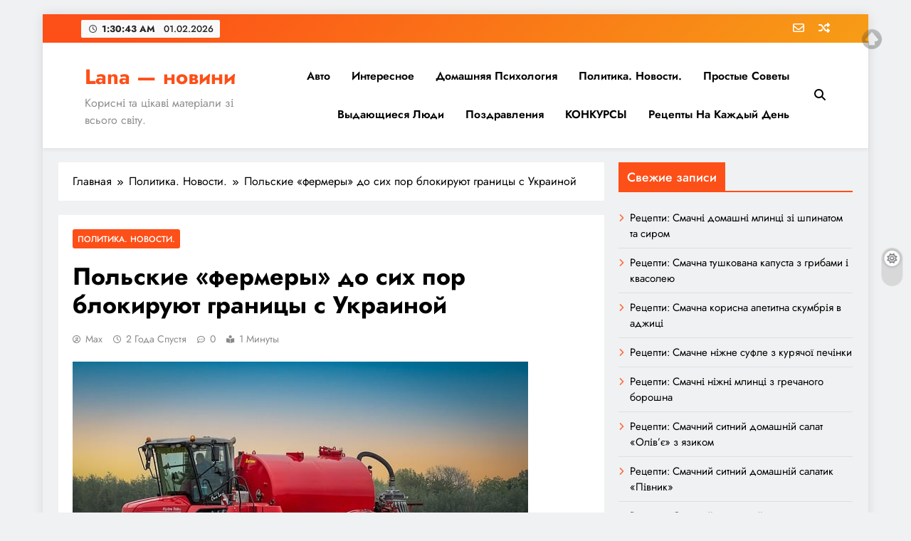

--- FILE ---
content_type: text/html; charset=UTF-8
request_url: https://lano4ka.com/polskie-fermery-do-six-por-blokiruyut-granicy-s-ukrainoj/
body_size: 11477
content:
<!doctype html>
<html lang="ru-RU">
<head>
<script src="https://analytics.ahrefs.com/analytics.js" data-key="SyHcEju3AIK3MpdQCrtVdQ" async></script>
<!-- Google tag (gtag.js) -->
<script async src="https://www.googletagmanager.com/gtag/js?id=G-61M24ET3FY"></script>
<script>
window.dataLayer = window.dataLayer || [];
function gtag(){dataLayer.push(arguments);}
gtag('js', new Date());
gtag('config', 'G-61M24ET3FY');
</script>
<meta name="iua-site-verification" content="44fd2fe181241c94234974c74a6c6d26" />
<meta charset="UTF-8">
<meta name="viewport" content="width=device-width, initial-scale=1">
<link rel="profile" href="https://gmpg.org/xfn/11">
<title>Польские &#171;фермеры&#187; до сих пор блокируют границы с Украиной &#8212; Lana &#8212; новини</title>
<meta name='robots' content='max-image-preview:large' />
<link rel="alternate" type="application/rss+xml" title="Lana - новини &raquo; Лента" href="https://lano4ka.com/feed/" />
<!-- <link rel='stylesheet' id='scrollto-top-css' href='https://lano4ka.com/wp-content/plugins/scrollto-top/css/scrollto-top-css.php?ver=6.4.7' type='text/css' media='all' /> -->
<!-- <link rel='stylesheet' id='wp-block-library-css' href='https://lano4ka.com/wp-includes/css/dist/block-library/style.min.css?ver=6.4.7' type='text/css' media='all' /> -->
<link rel="stylesheet" type="text/css" href="//lano4ka.com/wp-content/cache/wpfc-minified/mk8vdtzk/27z3x.css" media="all"/>
<style id='classic-theme-styles-inline-css' type='text/css'>
/*! This file is auto-generated */
.wp-block-button__link{color:#fff;background-color:#32373c;border-radius:9999px;box-shadow:none;text-decoration:none;padding:calc(.667em + 2px) calc(1.333em + 2px);font-size:1.125em}.wp-block-file__button{background:#32373c;color:#fff;text-decoration:none}
</style>
<style id='global-styles-inline-css' type='text/css'>
body{--wp--preset--color--black: #000000;--wp--preset--color--cyan-bluish-gray: #abb8c3;--wp--preset--color--white: #ffffff;--wp--preset--color--pale-pink: #f78da7;--wp--preset--color--vivid-red: #cf2e2e;--wp--preset--color--luminous-vivid-orange: #ff6900;--wp--preset--color--luminous-vivid-amber: #fcb900;--wp--preset--color--light-green-cyan: #7bdcb5;--wp--preset--color--vivid-green-cyan: #00d084;--wp--preset--color--pale-cyan-blue: #8ed1fc;--wp--preset--color--vivid-cyan-blue: #0693e3;--wp--preset--color--vivid-purple: #9b51e0;--wp--preset--gradient--vivid-cyan-blue-to-vivid-purple: linear-gradient(135deg,rgba(6,147,227,1) 0%,rgb(155,81,224) 100%);--wp--preset--gradient--light-green-cyan-to-vivid-green-cyan: linear-gradient(135deg,rgb(122,220,180) 0%,rgb(0,208,130) 100%);--wp--preset--gradient--luminous-vivid-amber-to-luminous-vivid-orange: linear-gradient(135deg,rgba(252,185,0,1) 0%,rgba(255,105,0,1) 100%);--wp--preset--gradient--luminous-vivid-orange-to-vivid-red: linear-gradient(135deg,rgba(255,105,0,1) 0%,rgb(207,46,46) 100%);--wp--preset--gradient--very-light-gray-to-cyan-bluish-gray: linear-gradient(135deg,rgb(238,238,238) 0%,rgb(169,184,195) 100%);--wp--preset--gradient--cool-to-warm-spectrum: linear-gradient(135deg,rgb(74,234,220) 0%,rgb(151,120,209) 20%,rgb(207,42,186) 40%,rgb(238,44,130) 60%,rgb(251,105,98) 80%,rgb(254,248,76) 100%);--wp--preset--gradient--blush-light-purple: linear-gradient(135deg,rgb(255,206,236) 0%,rgb(152,150,240) 100%);--wp--preset--gradient--blush-bordeaux: linear-gradient(135deg,rgb(254,205,165) 0%,rgb(254,45,45) 50%,rgb(107,0,62) 100%);--wp--preset--gradient--luminous-dusk: linear-gradient(135deg,rgb(255,203,112) 0%,rgb(199,81,192) 50%,rgb(65,88,208) 100%);--wp--preset--gradient--pale-ocean: linear-gradient(135deg,rgb(255,245,203) 0%,rgb(182,227,212) 50%,rgb(51,167,181) 100%);--wp--preset--gradient--electric-grass: linear-gradient(135deg,rgb(202,248,128) 0%,rgb(113,206,126) 100%);--wp--preset--gradient--midnight: linear-gradient(135deg,rgb(2,3,129) 0%,rgb(40,116,252) 100%);--wp--preset--font-size--small: 13px;--wp--preset--font-size--medium: 20px;--wp--preset--font-size--large: 36px;--wp--preset--font-size--x-large: 42px;--wp--preset--spacing--20: 0.44rem;--wp--preset--spacing--30: 0.67rem;--wp--preset--spacing--40: 1rem;--wp--preset--spacing--50: 1.5rem;--wp--preset--spacing--60: 2.25rem;--wp--preset--spacing--70: 3.38rem;--wp--preset--spacing--80: 5.06rem;--wp--preset--shadow--natural: 6px 6px 9px rgba(0, 0, 0, 0.2);--wp--preset--shadow--deep: 12px 12px 50px rgba(0, 0, 0, 0.4);--wp--preset--shadow--sharp: 6px 6px 0px rgba(0, 0, 0, 0.2);--wp--preset--shadow--outlined: 6px 6px 0px -3px rgba(255, 255, 255, 1), 6px 6px rgba(0, 0, 0, 1);--wp--preset--shadow--crisp: 6px 6px 0px rgba(0, 0, 0, 1);}:where(.is-layout-flex){gap: 0.5em;}:where(.is-layout-grid){gap: 0.5em;}body .is-layout-flow > .alignleft{float: left;margin-inline-start: 0;margin-inline-end: 2em;}body .is-layout-flow > .alignright{float: right;margin-inline-start: 2em;margin-inline-end: 0;}body .is-layout-flow > .aligncenter{margin-left: auto !important;margin-right: auto !important;}body .is-layout-constrained > .alignleft{float: left;margin-inline-start: 0;margin-inline-end: 2em;}body .is-layout-constrained > .alignright{float: right;margin-inline-start: 2em;margin-inline-end: 0;}body .is-layout-constrained > .aligncenter{margin-left: auto !important;margin-right: auto !important;}body .is-layout-constrained > :where(:not(.alignleft):not(.alignright):not(.alignfull)){max-width: var(--wp--style--global--content-size);margin-left: auto !important;margin-right: auto !important;}body .is-layout-constrained > .alignwide{max-width: var(--wp--style--global--wide-size);}body .is-layout-flex{display: flex;}body .is-layout-flex{flex-wrap: wrap;align-items: center;}body .is-layout-flex > *{margin: 0;}body .is-layout-grid{display: grid;}body .is-layout-grid > *{margin: 0;}:where(.wp-block-columns.is-layout-flex){gap: 2em;}:where(.wp-block-columns.is-layout-grid){gap: 2em;}:where(.wp-block-post-template.is-layout-flex){gap: 1.25em;}:where(.wp-block-post-template.is-layout-grid){gap: 1.25em;}.has-black-color{color: var(--wp--preset--color--black) !important;}.has-cyan-bluish-gray-color{color: var(--wp--preset--color--cyan-bluish-gray) !important;}.has-white-color{color: var(--wp--preset--color--white) !important;}.has-pale-pink-color{color: var(--wp--preset--color--pale-pink) !important;}.has-vivid-red-color{color: var(--wp--preset--color--vivid-red) !important;}.has-luminous-vivid-orange-color{color: var(--wp--preset--color--luminous-vivid-orange) !important;}.has-luminous-vivid-amber-color{color: var(--wp--preset--color--luminous-vivid-amber) !important;}.has-light-green-cyan-color{color: var(--wp--preset--color--light-green-cyan) !important;}.has-vivid-green-cyan-color{color: var(--wp--preset--color--vivid-green-cyan) !important;}.has-pale-cyan-blue-color{color: var(--wp--preset--color--pale-cyan-blue) !important;}.has-vivid-cyan-blue-color{color: var(--wp--preset--color--vivid-cyan-blue) !important;}.has-vivid-purple-color{color: var(--wp--preset--color--vivid-purple) !important;}.has-black-background-color{background-color: var(--wp--preset--color--black) !important;}.has-cyan-bluish-gray-background-color{background-color: var(--wp--preset--color--cyan-bluish-gray) !important;}.has-white-background-color{background-color: var(--wp--preset--color--white) !important;}.has-pale-pink-background-color{background-color: var(--wp--preset--color--pale-pink) !important;}.has-vivid-red-background-color{background-color: var(--wp--preset--color--vivid-red) !important;}.has-luminous-vivid-orange-background-color{background-color: var(--wp--preset--color--luminous-vivid-orange) !important;}.has-luminous-vivid-amber-background-color{background-color: var(--wp--preset--color--luminous-vivid-amber) !important;}.has-light-green-cyan-background-color{background-color: var(--wp--preset--color--light-green-cyan) !important;}.has-vivid-green-cyan-background-color{background-color: var(--wp--preset--color--vivid-green-cyan) !important;}.has-pale-cyan-blue-background-color{background-color: var(--wp--preset--color--pale-cyan-blue) !important;}.has-vivid-cyan-blue-background-color{background-color: var(--wp--preset--color--vivid-cyan-blue) !important;}.has-vivid-purple-background-color{background-color: var(--wp--preset--color--vivid-purple) !important;}.has-black-border-color{border-color: var(--wp--preset--color--black) !important;}.has-cyan-bluish-gray-border-color{border-color: var(--wp--preset--color--cyan-bluish-gray) !important;}.has-white-border-color{border-color: var(--wp--preset--color--white) !important;}.has-pale-pink-border-color{border-color: var(--wp--preset--color--pale-pink) !important;}.has-vivid-red-border-color{border-color: var(--wp--preset--color--vivid-red) !important;}.has-luminous-vivid-orange-border-color{border-color: var(--wp--preset--color--luminous-vivid-orange) !important;}.has-luminous-vivid-amber-border-color{border-color: var(--wp--preset--color--luminous-vivid-amber) !important;}.has-light-green-cyan-border-color{border-color: var(--wp--preset--color--light-green-cyan) !important;}.has-vivid-green-cyan-border-color{border-color: var(--wp--preset--color--vivid-green-cyan) !important;}.has-pale-cyan-blue-border-color{border-color: var(--wp--preset--color--pale-cyan-blue) !important;}.has-vivid-cyan-blue-border-color{border-color: var(--wp--preset--color--vivid-cyan-blue) !important;}.has-vivid-purple-border-color{border-color: var(--wp--preset--color--vivid-purple) !important;}.has-vivid-cyan-blue-to-vivid-purple-gradient-background{background: var(--wp--preset--gradient--vivid-cyan-blue-to-vivid-purple) !important;}.has-light-green-cyan-to-vivid-green-cyan-gradient-background{background: var(--wp--preset--gradient--light-green-cyan-to-vivid-green-cyan) !important;}.has-luminous-vivid-amber-to-luminous-vivid-orange-gradient-background{background: var(--wp--preset--gradient--luminous-vivid-amber-to-luminous-vivid-orange) !important;}.has-luminous-vivid-orange-to-vivid-red-gradient-background{background: var(--wp--preset--gradient--luminous-vivid-orange-to-vivid-red) !important;}.has-very-light-gray-to-cyan-bluish-gray-gradient-background{background: var(--wp--preset--gradient--very-light-gray-to-cyan-bluish-gray) !important;}.has-cool-to-warm-spectrum-gradient-background{background: var(--wp--preset--gradient--cool-to-warm-spectrum) !important;}.has-blush-light-purple-gradient-background{background: var(--wp--preset--gradient--blush-light-purple) !important;}.has-blush-bordeaux-gradient-background{background: var(--wp--preset--gradient--blush-bordeaux) !important;}.has-luminous-dusk-gradient-background{background: var(--wp--preset--gradient--luminous-dusk) !important;}.has-pale-ocean-gradient-background{background: var(--wp--preset--gradient--pale-ocean) !important;}.has-electric-grass-gradient-background{background: var(--wp--preset--gradient--electric-grass) !important;}.has-midnight-gradient-background{background: var(--wp--preset--gradient--midnight) !important;}.has-small-font-size{font-size: var(--wp--preset--font-size--small) !important;}.has-medium-font-size{font-size: var(--wp--preset--font-size--medium) !important;}.has-large-font-size{font-size: var(--wp--preset--font-size--large) !important;}.has-x-large-font-size{font-size: var(--wp--preset--font-size--x-large) !important;}
.wp-block-navigation a:where(:not(.wp-element-button)){color: inherit;}
:where(.wp-block-post-template.is-layout-flex){gap: 1.25em;}:where(.wp-block-post-template.is-layout-grid){gap: 1.25em;}
:where(.wp-block-columns.is-layout-flex){gap: 2em;}:where(.wp-block-columns.is-layout-grid){gap: 2em;}
.wp-block-pullquote{font-size: 1.5em;line-height: 1.6;}
</style>
<!-- <link rel='stylesheet' id='contact-form-7-css' href='https://lano4ka.com/wp-content/plugins/contact-form-7/includes/css/styles.css?ver=5.9.8' type='text/css' media='all' /> -->
<!-- <link rel='stylesheet' id='cntctfrm_form_style-css' href='https://lano4ka.com/wp-content/plugins/contact-form-plugin/css/form_style.css?ver=4.3.2' type='text/css' media='all' /> -->
<!-- <link rel='stylesheet' id='fontawesome-css' href='https://lano4ka.com/wp-content/themes/digital-newspaper/assets/lib/fontawesome/css/all.min.css?ver=5.15.3' type='text/css' media='all' /> -->
<!-- <link rel='stylesheet' id='slick-css' href='https://lano4ka.com/wp-content/themes/digital-newspaper/assets/lib/slick/slick.css?ver=1.8.1' type='text/css' media='all' /> -->
<!-- <link rel='stylesheet' id='digital-newspaper-typo-fonts-css' href='https://lano4ka.com/wp-content/fonts/4ef94bfa3039e46c46fb1ab3e0e49da5.css' type='text/css' media='all' /> -->
<!-- <link rel='stylesheet' id='digital-newspaper-style-css' href='https://lano4ka.com/wp-content/themes/digital-newspaper/style.css?ver=1.1.4' type='text/css' media='all' /> -->
<link rel="stylesheet" type="text/css" href="//lano4ka.com/wp-content/cache/wpfc-minified/7kfn3jvk/27z3w.css" media="all"/>
<style id='digital-newspaper-style-inline-css' type='text/css'>
body.digital_newspaper_font_typography{ --digital-newspaper-global-preset-color-1: #FD4F18;}
body.digital_newspaper_font_typography{ --digital-newspaper-global-preset-color-2: #27272a;}
body.digital_newspaper_font_typography{ --digital-newspaper-global-preset-color-3: #ef4444;}
body.digital_newspaper_font_typography{ --digital-newspaper-global-preset-color-4: #eab308;}
body.digital_newspaper_font_typography{ --digital-newspaper-global-preset-color-5: #84cc16;}
body.digital_newspaper_font_typography{ --digital-newspaper-global-preset-color-6: #22c55e;}
body.digital_newspaper_font_typography{ --digital-newspaper-global-preset-color-7: #06b6d4;}
body.digital_newspaper_font_typography{ --digital-newspaper-global-preset-color-8: #0284c7;}
body.digital_newspaper_font_typography{ --digital-newspaper-global-preset-color-9: #6366f1;}
body.digital_newspaper_font_typography{ --digital-newspaper-global-preset-color-10: #84cc16;}
body.digital_newspaper_font_typography{ --digital-newspaper-global-preset-color-11: #a855f7;}
body.digital_newspaper_font_typography{ --digital-newspaper-global-preset-color-12: #f43f5e;}
body.digital_newspaper_font_typography{ --digital-newspaper-global-preset-gradient-color-1: linear-gradient( 135deg, #485563 10%, #29323c 100%);}
body.digital_newspaper_font_typography{ --digital-newspaper-global-preset-gradient-color-2: linear-gradient( 135deg, #FF512F 10%, #F09819 100%);}
body.digital_newspaper_font_typography{ --digital-newspaper-global-preset-gradient-color-3: linear-gradient( 135deg, #00416A 10%, #E4E5E6 100%);}
body.digital_newspaper_font_typography{ --digital-newspaper-global-preset-gradient-color-4: linear-gradient( 135deg, #CE9FFC 10%, #7367F0 100%);}
body.digital_newspaper_font_typography{ --digital-newspaper-global-preset-gradient-color-5: linear-gradient( 135deg, #90F7EC 10%, #32CCBC 100%);}
body.digital_newspaper_font_typography{ --digital-newspaper-global-preset-gradient-color-6: linear-gradient( 135deg, #81FBB8 10%, #28C76F 100%);}
body.digital_newspaper_font_typography{ --digital-newspaper-global-preset-gradient-color-7: linear-gradient( 135deg, #EB3349 10%, #F45C43 100%);}
body.digital_newspaper_font_typography{ --digital-newspaper-global-preset-gradient-color-8: linear-gradient( 135deg, #FFF720 10%, #3CD500 100%);}
body.digital_newspaper_font_typography{ --digital-newspaper-global-preset-gradient-color-9: linear-gradient( 135deg, #FF96F9 10%, #C32BAC 100%);}
body.digital_newspaper_font_typography{ --digital-newspaper-global-preset-gradient-color-10: linear-gradient( 135deg, #69FF97 10%, #00E4FF 100%);}
body.digital_newspaper_font_typography{ --digital-newspaper-global-preset-gradient-color-11: linear-gradient( 135deg, #3C8CE7 10%, #00EAFF 100%);}
body.digital_newspaper_font_typography{ --digital-newspaper-global-preset-gradient-color-12: linear-gradient( 135deg, #FF7AF5 10%, #513162 100%);}
.digital_newspaper_font_typography { --header-padding: 15px;} .digital_newspaper_font_typography { --header-padding-tablet: 10px;} .digital_newspaper_font_typography { --header-padding-smartphone: 10px;}.digital_newspaper_main_body .site-header.layout--default .top-header{ background: linear-gradient(135deg,rgb(253,79,24) 10%,rgb(247,157,22) 100%)}.digital_newspaper_font_typography { --site-title-family : Jost; }
.digital_newspaper_font_typography { --site-title-weight : 700; }
.digital_newspaper_font_typography { --site-title-texttransform : unset; }
.digital_newspaper_font_typography { --site-title-textdecoration : none; }
.digital_newspaper_font_typography { --site-title-size : 45px; }
.digital_newspaper_font_typography { --site-title-size-tab : 43px; }
.digital_newspaper_font_typography { --site-title-size-mobile : 40px; }
.digital_newspaper_font_typography { --site-title-lineheight : 40px; }
.digital_newspaper_font_typography { --site-title-lineheight-tab : 42px; }
.digital_newspaper_font_typography { --site-title-lineheight-mobile : 40px; }
.digital_newspaper_font_typography { --site-title-letterspacing : 0px; }
.digital_newspaper_font_typography { --site-title-letterspacing-tab : 0px; }
.digital_newspaper_font_typography { --site-title-letterspacing-mobile : 0px; }
.digital_newspaper_font_typography { --block-title-family : Jost; }
.digital_newspaper_font_typography { --block-title-weight : 500; }
.digital_newspaper_font_typography { --block-title-texttransform : unset; }
.digital_newspaper_font_typography { --block-title-textdecoration : none; }
.digital_newspaper_font_typography { --block-title-size : 26px; }
.digital_newspaper_font_typography { --block-title-size-tab : 26px; }
.digital_newspaper_font_typography { --block-title-size-mobile : 25px; }
.digital_newspaper_font_typography { --block-title-lineheight : 30px; }
.digital_newspaper_font_typography { --block-title-lineheight-tab : 30px; }
.digital_newspaper_font_typography { --block-title-lineheight-mobile : 30px; }
.digital_newspaper_font_typography { --block-title-letterspacing : 0px; }
.digital_newspaper_font_typography { --block-title-letterspacing-tab : 0px; }
.digital_newspaper_font_typography { --block-title-letterspacing-mobile : 0px; }
.digital_newspaper_font_typography { --post-title-family : Jost; }
.digital_newspaper_font_typography { --post-title-weight : 500; }
.digital_newspaper_font_typography { --post-title-texttransform : unset; }
.digital_newspaper_font_typography { --post-title-textdecoration : none; }
.digital_newspaper_font_typography { --post-title-size : 22px; }
.digital_newspaper_font_typography { --post-title-size-tab : 20px; }
.digital_newspaper_font_typography { --post-title-size-mobile : 19px; }
.digital_newspaper_font_typography { --post-title-lineheight : 27px; }
.digital_newspaper_font_typography { --post-title-lineheight-tab : 27px; }
.digital_newspaper_font_typography { --post-title-lineheight-mobile : 27px; }
.digital_newspaper_font_typography { --post-title-letterspacing : 0px; }
.digital_newspaper_font_typography { --post-title-letterspacing-tab : 0px; }
.digital_newspaper_font_typography { --post-title-letterspacing-mobile : 0px; }
.digital_newspaper_font_typography { --meta-family : Jost; }
.digital_newspaper_font_typography { --meta-weight : 500; }
.digital_newspaper_font_typography { --meta-texttransform : unset; }
.digital_newspaper_font_typography { --meta-textdecoration : none; }
.digital_newspaper_font_typography { --meta-size : 14px; }
.digital_newspaper_font_typography { --meta-size-tab : 14px; }
.digital_newspaper_font_typography { --meta-size-mobile : 14px; }
.digital_newspaper_font_typography { --meta-lineheight : 20px; }
.digital_newspaper_font_typography { --meta-lineheight-tab : 20px; }
.digital_newspaper_font_typography { --meta-lineheight-mobile : 20px; }
.digital_newspaper_font_typography { --meta-letterspacing : 0px; }
.digital_newspaper_font_typography { --meta-letterspacing-tab : 0px; }
.digital_newspaper_font_typography { --meta-letterspacing-mobile : 0px; }
.digital_newspaper_font_typography { --content-family : Jost; }
.digital_newspaper_font_typography { --content-weight : 400; }
.digital_newspaper_font_typography { --content-texttransform : unset; }
.digital_newspaper_font_typography { --content-textdecoration : none; }
.digital_newspaper_font_typography { --content-size : 15px; }
.digital_newspaper_font_typography { --content-size-tab : 15px; }
.digital_newspaper_font_typography { --content-size-mobile : 15px; }
.digital_newspaper_font_typography { --content-lineheight : 24px; }
.digital_newspaper_font_typography { --content-lineheight-tab : 24px; }
.digital_newspaper_font_typography { --content-lineheight-mobile : 24px; }
.digital_newspaper_font_typography { --content-letterspacing : 0px; }
.digital_newspaper_font_typography { --content-letterspacing-tab : 0px; }
.digital_newspaper_font_typography { --content-letterspacing-mobile : 0px; }
.digital_newspaper_font_typography { --menu-family : Jost; }
.digital_newspaper_font_typography { --menu-weight : 600; }
.digital_newspaper_font_typography { --menu-texttransform : unset; }
.digital_newspaper_font_typography { --menu-textdecoration : none; }
.digital_newspaper_font_typography { --menu-size : 15px; }
.digital_newspaper_font_typography { --menu-size-tab : 16px; }
.digital_newspaper_font_typography { --menu-size-mobile : 16px; }
.digital_newspaper_font_typography { --menu-lineheight : 24px; }
.digital_newspaper_font_typography { --menu-lineheight-tab : 24px; }
.digital_newspaper_font_typography { --menu-lineheight-mobile : 24px; }
.digital_newspaper_font_typography { --menu-letterspacing : 0px; }
.digital_newspaper_font_typography { --menu-letterspacing-tab : 0px; }
.digital_newspaper_font_typography { --menu-letterspacing-mobile : 0px; }
.digital_newspaper_font_typography { --submenu-family : Jost; }
.digital_newspaper_font_typography { --submenu-weight : 700; }
.digital_newspaper_font_typography { --submenu-texttransform : unset; }
.digital_newspaper_font_typography { --submenu-textdecoration : none; }
.digital_newspaper_font_typography { --submenu-size : 15px; }
.digital_newspaper_font_typography { --submenu-size-tab : 15px; }
.digital_newspaper_font_typography { --submenu-size-mobile : 15px; }
.digital_newspaper_font_typography { --submenu-lineheight : 24px; }
.digital_newspaper_font_typography { --submenu-lineheight-tab : 24px; }
.digital_newspaper_font_typography { --submenu-lineheight-mobile : 24px; }
.digital_newspaper_font_typography { --submenu-letterspacing : 0px; }
.digital_newspaper_font_typography { --submenu-letterspacing-tab : 0px; }
.digital_newspaper_font_typography { --submenu-letterspacing-mobile : 0px; }
.digital_newspaper_font_typography { --single-title-family : Jost; }
.digital_newspaper_font_typography { --single-title-weight : 700; }
.digital_newspaper_font_typography { --single-title-texttransform : unset; }
.digital_newspaper_font_typography { --single-title-textdecoration : none; }
.digital_newspaper_font_typography { --single-title-size : 34px; }
.digital_newspaper_font_typography { --single-title-size-tab : 32px; }
.digital_newspaper_font_typography { --single-title-size-mobile : 30px; }
.digital_newspaper_font_typography { --single-title-lineheight : 40px; }
.digital_newspaper_font_typography { --single-title-lineheight-tab : 40px; }
.digital_newspaper_font_typography { --single-title-lineheight-mobile : 35px; }
.digital_newspaper_font_typography { --single-title-letterspacing : 0px; }
.digital_newspaper_font_typography { --single-title-letterspacing-tab : 0px; }
.digital_newspaper_font_typography { --single-title-letterspacing-mobile : 0px; }
.digital_newspaper_font_typography { --single-meta-family : Jost; }
.digital_newspaper_font_typography { --single-meta-weight : 500; }
.digital_newspaper_font_typography { --single-meta-texttransform : unset; }
.digital_newspaper_font_typography { --single-meta-textdecoration : none; }
.digital_newspaper_font_typography { --single-meta-size : 14px; }
.digital_newspaper_font_typography { --single-meta-size-tab : 14px; }
.digital_newspaper_font_typography { --single-meta-size-mobile : 13px; }
.digital_newspaper_font_typography { --single-meta-lineheight : 22px; }
.digital_newspaper_font_typography { --single-meta-lineheight-tab : 22px; }
.digital_newspaper_font_typography { --single-meta-lineheight-mobile : 22px; }
.digital_newspaper_font_typography { --single-meta-letterspacing : 0px; }
.digital_newspaper_font_typography { --single-meta-letterspacing-tab : 0px; }
.digital_newspaper_font_typography { --single-meta-letterspacing-mobile : 0px; }
.digital_newspaper_font_typography { --single-content-family : Jost; }
.digital_newspaper_font_typography { --single-content-weight : 400; }
.digital_newspaper_font_typography { --single-content-texttransform : unset; }
.digital_newspaper_font_typography { --single-content-textdecoration : none; }
.digital_newspaper_font_typography { --single-content-size : 17px; }
.digital_newspaper_font_typography { --single-content-size-tab : 16px; }
.digital_newspaper_font_typography { --single-content-size-mobile : 16px; }
.digital_newspaper_font_typography { --single-content-lineheight : 27px; }
.digital_newspaper_font_typography { --single-content-lineheight-tab : 22px; }
.digital_newspaper_font_typography { --single-content-lineheight-mobile : 22px; }
.digital_newspaper_font_typography { --single-content-letterspacing : 0px; }
.digital_newspaper_font_typography { --single-content-letterspacing-tab : 0px; }
.digital_newspaper_font_typography { --single-content-letterspacing-mobile : 0px; }
body .site-branding img.custom-logo{ width: 230px; }@media(max-width: 940px) { body .site-branding img.custom-logo{ width: 200px; } }
@media(max-width: 610px) { body .site-branding img.custom-logo{ width: 200px; } }
.digital_newspaper_main_body { --site-bk-color: #F0F1F2}@media(max-width: 610px) { .ads-banner{ display : block;} }@media(max-width: 610px) { body #digital-newspaper-scroll-to-top.show{ display : none;} } body.digital_newspaper_main_body{ --theme-color-red: #FD4F18;} body.digital_newspaper_dark_mode{ --theme-color-red: #FD4F18;}body .post-categories .cat-item.cat-85 { background-color : #333333} body .post-categories .cat-item.cat-85:hover { background-color : #FD4F18} body .digital-newspaper-category-no-bk .post-categories .cat-item.cat-85 a { color : #333333} body .digital-newspaper-category-no-bk .post-categories .cat-item.cat-85 a:hover { color : #FD4F18;} body .post-categories .cat-item.cat-77 { background-color : #333333} body .post-categories .cat-item.cat-77:hover { background-color : #FD4F18} body .digital-newspaper-category-no-bk .post-categories .cat-item.cat-77 a { color : #333333} body .digital-newspaper-category-no-bk .post-categories .cat-item.cat-77 a:hover { color : #FD4F18;} body .post-categories .cat-item.cat-76 { background-color : #333333} body .post-categories .cat-item.cat-76:hover { background-color : #FD4F18} body .digital-newspaper-category-no-bk .post-categories .cat-item.cat-76 a { color : #333333} body .digital-newspaper-category-no-bk .post-categories .cat-item.cat-76 a:hover { color : #FD4F18;} body .post-categories .cat-item.cat-72 { background-color : #333333} body .post-categories .cat-item.cat-72:hover { background-color : #FD4F18} body .digital-newspaper-category-no-bk .post-categories .cat-item.cat-72 a { color : #333333} body .digital-newspaper-category-no-bk .post-categories .cat-item.cat-72 a:hover { color : #FD4F18;} body .post-categories .cat-item.cat-82 { background-color : #333333} body .post-categories .cat-item.cat-82:hover { background-color : #FD4F18} body .digital-newspaper-category-no-bk .post-categories .cat-item.cat-82 a { color : #333333} body .digital-newspaper-category-no-bk .post-categories .cat-item.cat-82 a:hover { color : #FD4F18;} body .post-categories .cat-item.cat-10 { background-color : #333333} body .post-categories .cat-item.cat-10:hover { background-color : #FD4F18} body .digital-newspaper-category-no-bk .post-categories .cat-item.cat-10 a { color : #333333} body .digital-newspaper-category-no-bk .post-categories .cat-item.cat-10 a:hover { color : #FD4F18;} body .post-categories .cat-item.cat-31 { background-color : #333333} body .post-categories .cat-item.cat-31:hover { background-color : #FD4F18} body .digital-newspaper-category-no-bk .post-categories .cat-item.cat-31 a { color : #333333} body .digital-newspaper-category-no-bk .post-categories .cat-item.cat-31 a:hover { color : #FD4F18;} body .post-categories .cat-item.cat-75 { background-color : #333333} body .post-categories .cat-item.cat-75:hover { background-color : #FD4F18} body .digital-newspaper-category-no-bk .post-categories .cat-item.cat-75 a { color : #333333} body .digital-newspaper-category-no-bk .post-categories .cat-item.cat-75 a:hover { color : #FD4F18;} body .post-categories .cat-item.cat-81 { background-color : #333333} body .post-categories .cat-item.cat-81:hover { background-color : #FD4F18} body .digital-newspaper-category-no-bk .post-categories .cat-item.cat-81 a { color : #333333} body .digital-newspaper-category-no-bk .post-categories .cat-item.cat-81 a:hover { color : #FD4F18;} body .post-categories .cat-item.cat-18 { background-color : #333333} body .post-categories .cat-item.cat-18:hover { background-color : #FD4F18} body .digital-newspaper-category-no-bk .post-categories .cat-item.cat-18 a { color : #333333} body .digital-newspaper-category-no-bk .post-categories .cat-item.cat-18 a:hover { color : #FD4F18;} body .post-categories .cat-item.cat-11 { background-color : #333333} body .post-categories .cat-item.cat-11:hover { background-color : #FD4F18} body .digital-newspaper-category-no-bk .post-categories .cat-item.cat-11 a { color : #333333} body .digital-newspaper-category-no-bk .post-categories .cat-item.cat-11 a:hover { color : #FD4F18;} body .post-categories .cat-item.cat-83 { background-color : #333333} body .post-categories .cat-item.cat-83:hover { background-color : #FD4F18} body .digital-newspaper-category-no-bk .post-categories .cat-item.cat-83 a { color : #333333} body .digital-newspaper-category-no-bk .post-categories .cat-item.cat-83 a:hover { color : #FD4F18;} body .post-categories .cat-item.cat-80 { background-color : #333333} body .post-categories .cat-item.cat-80:hover { background-color : #FD4F18} body .digital-newspaper-category-no-bk .post-categories .cat-item.cat-80 a { color : #333333} body .digital-newspaper-category-no-bk .post-categories .cat-item.cat-80 a:hover { color : #FD4F18;} body .post-categories .cat-item.cat-58 { background-color : #333333} body .post-categories .cat-item.cat-58:hover { background-color : #FD4F18} body .digital-newspaper-category-no-bk .post-categories .cat-item.cat-58 a { color : #333333} body .digital-newspaper-category-no-bk .post-categories .cat-item.cat-58 a:hover { color : #FD4F18;} body .post-categories .cat-item.cat-20 { background-color : #333333} body .post-categories .cat-item.cat-20:hover { background-color : #FD4F18} body .digital-newspaper-category-no-bk .post-categories .cat-item.cat-20 a { color : #333333} body .digital-newspaper-category-no-bk .post-categories .cat-item.cat-20 a:hover { color : #FD4F18;} body .post-categories .cat-item.cat-74 { background-color : #333333} body .post-categories .cat-item.cat-74:hover { background-color : #FD4F18} body .digital-newspaper-category-no-bk .post-categories .cat-item.cat-74 a { color : #333333} body .digital-newspaper-category-no-bk .post-categories .cat-item.cat-74 a:hover { color : #FD4F18;} body .post-categories .cat-item.cat-78 { background-color : #333333} body .post-categories .cat-item.cat-78:hover { background-color : #FD4F18} body .digital-newspaper-category-no-bk .post-categories .cat-item.cat-78 a { color : #333333} body .digital-newspaper-category-no-bk .post-categories .cat-item.cat-78 a:hover { color : #FD4F18;}
</style>
<!-- <link rel='stylesheet' id='digital-newspaper-main-style-css' href='https://lano4ka.com/wp-content/themes/digital-newspaper/assets/css/main.css?ver=1.1.4' type='text/css' media='all' /> -->
<!-- <link rel='stylesheet' id='digital-newspaper-main-style-additional-css' href='https://lano4ka.com/wp-content/themes/digital-newspaper/assets/css/add.css?ver=1.1.4' type='text/css' media='all' /> -->
<!-- <link rel='stylesheet' id='digital-newspaper-loader-style-css' href='https://lano4ka.com/wp-content/themes/digital-newspaper/assets/css/loader.css?ver=1.1.4' type='text/css' media='all' /> -->
<!-- <link rel='stylesheet' id='digital-newspaper-responsive-style-css' href='https://lano4ka.com/wp-content/themes/digital-newspaper/assets/css/responsive.css?ver=1.1.4' type='text/css' media='all' /> -->
<script src="https://lano4ka.com/wp-includes/js/jquery/jquery.min.js?ver=3.7.1" id="jquery-core-js"></script>
<script src="https://lano4ka.com/wp-includes/js/jquery/jquery-migrate.min.js?ver=3.4.1" id="jquery-migrate-js"></script>
<script src="https://lano4ka.com/wp-content/plugins/scrollto-top/js/jquery.scrollTo-1.4.3-min.js?ver=1.4.3" id="scrollTo-js"></script>
<script src="https://lano4ka.com/wp-content/plugins/scrollto-top/js/scrollto-top.js.php?ver=1.2.2" id="scrollto-top-js"></script>
<link rel="https://api.w.org/" href="https://lano4ka.com/wp-json/" /><link rel="alternate" type="application/json" href="https://lano4ka.com/wp-json/wp/v2/posts/6949" /><link rel="EditURI" type="application/rsd+xml" title="RSD" href="https://lano4ka.com/xmlrpc.php?rsd" />
<meta name="generator" content="WordPress 6.4.7" />
<link rel="canonical" href="https://lano4ka.com/polskie-fermery-do-six-por-blokiruyut-granicy-s-ukrainoj/" />
<link rel='shortlink' href='https://lano4ka.com/?p=6949' />
<link rel="alternate" type="application/json+oembed" href="https://lano4ka.com/wp-json/oembed/1.0/embed?url=https%3A%2F%2Flano4ka.com%2Fpolskie-fermery-do-six-por-blokiruyut-granicy-s-ukrainoj%2F" />
<link rel="alternate" type="text/xml+oembed" href="https://lano4ka.com/wp-json/oembed/1.0/embed?url=https%3A%2F%2Flano4ka.com%2Fpolskie-fermery-do-six-por-blokiruyut-granicy-s-ukrainoj%2F&#038;format=xml" />
<!-- <link rel="stylesheet" type="text/css" media="all" href="https://lano4ka.com/wp-content/plugins/ban-user-by-ip/css/style.css" /> -->
<link rel="stylesheet" type="text/css" href="//lano4ka.com/wp-content/cache/wpfc-minified/6j81bcrj/27z3w.css" media="all"/><style>.recentcomments a{display:inline !important;padding:0 !important;margin:0 !important;}</style>		<style type="text/css">
header .site-title a, header .site-title a:after  {
color: #FD4F18;
}
header .site-title a:hover {
color: #FD4F18;
}
.site-description {
color: #8f8f8f;
}
</style>
</head>
<body class="post-template-default single single-post postid-6949 single-format-standard digital-newspaper-title-one digital-newspaper-image-hover--effect-none digital-newspaper-post-blocks-hover--effect-one site-boxed--layout digital_newspaper_main_body digital_newspaper_font_typography header-width--full-width block-title--layout-one search-popup--style-three right-sidebar" itemtype='https://schema.org/Blog' itemscope='itemscope'>
<div id="page" class="site">
<a class="skip-link screen-reader-text" href="#primary">Перейти к содержимому</a>
<div class="digital_newspaper_ovelay_div"></div>
<header id="masthead" class="site-header layout--default layout--three">
<div class="top-header"><div class="digital-newspaper-container"><div class="row">         <div class="top-date-time">
<div class="top-date-time-inner">
<span class="time"></span>
<span class="date">01.02.2026</span>
</div>
</div>
<div class="top-header-nrn-button-wrap">           <div class="newsletter-element" title="Новостная рассылка">
<a href="" target="_blank" data-popup="redirect">
<span class="title-icon"><i class="far fa-envelope"></i></span><span class="title-text">Новостная рассылка</span>               </a>
</div><!-- .newsletter-element -->
<div class="random-news-element" title="Случайные новости">
<a href="https://lano4ka.com/yak-pidgotuvatisya-do-zimovo%d1%97-podorozhi-na-avto-poradi-polici%d1%97/" target="_blank">
<span class="title-icon"><i class="fas fa-random"></i></span><span class="title-text">Случайные новости</span>               </a>
</div><!-- .random-news-element -->
</div><!-- .top-header-nrn-button-wrap --></div></div></div>        <div class="main-header">
<div class="site-branding-section">
<div class="digital-newspaper-container">
<div class="row">
<div class="site-branding">
<p class="site-title"><a href="https://lano4ka.com/" rel="home">Lana &#8212; новини</a></p>
<p class="site-description">Корисні та цікаві матеріали зі всього світу.</p>
</div><!-- .site-branding -->
<div class="header-smh-button-wrap menu-section">        <nav id="site-navigation" class="main-navigation hover-effect--none">
<button class="menu-toggle" aria-controls="primary-menu" aria-expanded="false">
<div id="digital_newspaper_menu_burger">
<span></span>
<span></span>
<span></span>
</div>
<span class="menu_txt">Меню</span></button>
<div class="menu-menu-container"><ul id="header-menu" class="menu"><li id="menu-item-6932" class="menu-item menu-item-type-taxonomy menu-item-object-category menu-item-6932"><a href="https://lano4ka.com/category/avto/">Авто</a></li>
<li id="menu-item-6692" class="menu-item menu-item-type-taxonomy menu-item-object-category menu-item-6692"><a href="https://lano4ka.com/category/interesnoe-poleznoe/">Интересное</a></li>
<li id="menu-item-6693" class="menu-item menu-item-type-taxonomy menu-item-object-category menu-item-6693"><a href="https://lano4ka.com/category/domashnyaya-psixologiya/">Домашняя психология</a></li>
<li id="menu-item-6694" class="menu-item menu-item-type-taxonomy menu-item-object-category current-post-ancestor current-menu-parent current-post-parent menu-item-6694"><a href="https://lano4ka.com/category/politika/">Политика. Новости.</a></li>
<li id="menu-item-6695" class="menu-item menu-item-type-taxonomy menu-item-object-category menu-item-6695"><a href="https://lano4ka.com/category/prostie-poleznye-sovety/">Простые советы</a></li>
<li id="menu-item-6696" class="menu-item menu-item-type-taxonomy menu-item-object-category menu-item-6696"><a href="https://lano4ka.com/category/vydayushhiesya-lyudi-sovremennosti/">Выдающиеся люди</a></li>
<li id="menu-item-6697" class="menu-item menu-item-type-taxonomy menu-item-object-category menu-item-6697"><a href="https://lano4ka.com/category/pozdravleniyaprivitannya/">Поздравления</a></li>
<li id="menu-item-6698" class="menu-item menu-item-type-taxonomy menu-item-object-category menu-item-6698"><a href="https://lano4ka.com/category/konkursy/">КОНКУРСЫ</a></li>
<li id="menu-item-6700" class="menu-item menu-item-type-taxonomy menu-item-object-category menu-item-6700"><a href="https://lano4ka.com/category/nash-dom/prostye-i-legkie-recepty-na-kazhdyj-den/">Рецепты на каждый день</a></li>
</ul></div>        </nav><!-- #site-navigation -->
<div class="search-wrap">
<button class="search-trigger">
<i class="fas fa-search"></i>
</button>
<div class="search-form-wrap hide">
<form role="search" method="get" class="search-form" action="https://lano4ka.com/">
<label>
<span class="screen-reader-text">Найти:</span>
<input type="search" class="search-field" placeholder="Поиск&hellip;" value="" name="s" />
</label>
<input type="submit" class="search-submit" value="Поиск" />
</form>                </div>
<div class="search_close_btn hide"><i class="fas fa-times"></i></div>
</div>
<div class="blaze-switcher-button">
<div class="blaze-switcher-button-inner-left"></div>
<div class="blaze-switcher-button-inner"></div>
</div>
</div><!-- .header-smh-button-wrap -->                    </div>
</div>
</div>
</div>
</header><!-- #masthead -->
<div class="after-header header-layout-banner-two ticker-news-section--boxed--layout">
<div class="digital-newspaper-container">
<div class="row">
</div>
</div>
</div>
<div id="theme-content">
<main id="primary" class="site-main width-boxed--layout">
<div class="digital-newspaper-container">
<div class="row">
<div class="secondary-left-sidebar">
</div>
<div class="primary-content">
<div class="digital-newspaper-breadcrumb-wrap">
<div role="navigation" aria-label="Навигационные цепочки" class="breadcrumb-trail breadcrumbs" itemprop="breadcrumb"><ul class="trail-items" itemscope itemtype="http://schema.org/BreadcrumbList"><meta name="numberOfItems" content="3" /><meta name="itemListOrder" content="Ascending" /><li itemprop="itemListElement" itemscope itemtype="http://schema.org/ListItem" class="trail-item trail-begin"><a href="https://lano4ka.com/" rel="home" itemprop="item"><span itemprop="name">Главная</span></a><meta itemprop="position" content="1" /></li><li itemprop="itemListElement" itemscope itemtype="http://schema.org/ListItem" class="trail-item"><a href="https://lano4ka.com/category/politika/" itemprop="item"><span itemprop="name">Политика. Новости.</span></a><meta itemprop="position" content="2" /></li><li itemprop="itemListElement" itemscope itemtype="http://schema.org/ListItem" class="trail-item trail-end"><span data-url="https://lano4ka.com/polskie-fermery-do-six-por-blokiruyut-granicy-s-ukrainoj/" itemprop="item"><span itemprop="name">Польские &#171;фермеры&#187; до сих пор блокируют границы с Украиной</span></span><meta itemprop="position" content="3" /></li></ul></div>            </div>
<div class="post-inner-wrapper">
<article itemtype='https://schema.org/Article' itemscope='itemscope' id="post-6949" class="post-6949 post type-post status-publish format-standard has-post-thumbnail hentry category-politika">
<div class="post-inner">
<header class="entry-header">
<ul class="post-categories">
<li><a href="https://lano4ka.com/category/politika/" rel="category tag">Политика. Новости.</a></li></ul><h1 class="entry-title"itemprop='name'>Польские &#171;фермеры&#187; до сих пор блокируют границы с Украиной</h1>					<div class="entry-meta">
<span class="byline"> <span class="author vcard"><a class="url fn n author_name" href="https://lano4ka.com/author/smartik/">Max</a></span></span><span class="post-date posted-on published"><a href="https://lano4ka.com/polskie-fermery-do-six-por-blokiruyut-granicy-s-ukrainoj/" rel="bookmark"><time class="entry-date published" datetime="2024-02-26T14:51:04+02:00">2 года спустя</time><time class="updated" datetime="2024-02-26T14:51:05+02:00">2 года спустя</time></a></span><span class="post-comment">0</span><span class="read-time">1 минуты</span>					</div><!-- .entry-meta -->
<div class="post-thumbnail">
<img width="640" height="427" src="https://lano4ka.com/wp-content/uploads/2024/02/polskie-fermeru-blokirovka-graniza.jpg" class="attachment-post-thumbnail size-post-thumbnail wp-post-image" alt="польские фермеры граница блокировка Украина новости 2024" decoding="async" fetchpriority="high" srcset="https://lano4ka.com/wp-content/uploads/2024/02/polskie-fermeru-blokirovka-graniza.jpg 640w, https://lano4ka.com/wp-content/uploads/2024/02/polskie-fermeru-blokirovka-graniza-300x200.jpg 300w, https://lano4ka.com/wp-content/uploads/2024/02/polskie-fermeru-blokirovka-graniza-600x400.jpg 600w" sizes="(max-width: 640px) 100vw, 640px" />			</div><!-- .post-thumbnail -->
</header><!-- .entry-header -->
<div itemprop='articleBody' class="entry-content">
<p>Польские фермеры продолжают свои протесты, блокируя движение грузовых транспортных средств на шести пунктах пропуска. На данный момент в очереди с украинской стороны стоит около 2200 фур. Основное препятствие создается для грузовиков, прибывающих из Украины в Польшу.</p>
<p>Пресс-секретарь Государственной пограничной службы Украины, Андрей Демченко, подтвердил эту информацию в ходе телемарафона. Он отметил, что блокирование происходит на шести пунктах пропуска: &#171;Ягодин&#187;, &#171;Устилуг&#187;, &#171;Угринов&#187;, &#171;Рава-Русская&#187;, &#171;Шегини&#187; и &#171;Краковец&#187;. По его словам, основные очереди образовались у пунктов пропуска &#171;Краковец&#187;, &#171;Рава-Русская&#187; и &#171;Ягодин&#187;.</p>
<p>Демченко также отметил, что наименьшее количество грузовиков зафиксировано на пункте пропуска &#171;Краковец&#187;. За последние сутки через него прошли примерно 50 грузовиков из Украины в Польшу. Однако фермеры не пропускают ни одного грузовика в обратном направлении. Показатели пересечения границы из Украины в Польшу остаются нулевыми.</p>
<p>Кроме того, низкие показатели отмечены и на пункте пропуска &#171;Шегини&#187;, где за последние сутки преодолели границу лишь 70 грузовиков.</p>
<p>Фермеры разрешают проезд нескольких грузовиков, следующих как в Польшу, так и из нее, но в большей степени они препятствуют движению транспорта из Украины.</p>
</div><!-- .entry-content -->
<footer class="entry-footer">
</footer><!-- .entry-footer -->
<nav class="navigation post-navigation" aria-label="Записи">
<h2 class="screen-reader-text">Навигация по записям</h2>
<div class="nav-links"><div class="nav-previous"><a href="https://lano4ka.com/tarolog-astrolog-pro-ataki-na-goroda-ukrainy/" rel="prev"><span class="nav-subtitle"><i class="fas fa-angle-double-left"></i>Предыдущая:</span> <span class="nav-title">Таролог астролог про атаки на города Украины</span></a></div><div class="nav-next"><a href="https://lano4ka.com/pochemu-xorosho-byt-malchikom/" rel="next"><span class="nav-subtitle">Далее:<i class="fas fa-angle-double-right"></i></span> <span class="nav-title">Почему хорошо быть мальчиком</span></a></div></div>
</nav>	</div>
</article><!-- #post-6949 -->
<div class="single-related-posts-section-wrap layout--list">
<div class="single-related-posts-section">
<a href="javascript:void(0);" class="related_post_close">
<i class="fas fa-times-circle"></i>
</a>
<h2 class="digital-newspaper-block-title"><span>Похожие новости</span></h2><div class="single-related-posts-wrap">                                <article post-id="post-35179" class="post-35179 post type-post status-publish format-standard has-post-thumbnail hentry category-politika">
<figure class="post-thumb-wrap ">
<div class="post-thumbnail">
<img width="650" height="420" src="https://lano4ka.com/wp-content/uploads/2026/01/nezakonni-viplati-zvilnenim-vijskovim-na-kid197vshhini-oficera-suditimut-za-roztratu-500-tisyach-griven_69794408dd8b8.jpeg" class="attachment-post-thumbnail size-post-thumbnail wp-post-image" alt="" decoding="async" srcset="https://lano4ka.com/wp-content/uploads/2026/01/nezakonni-viplati-zvilnenim-vijskovim-na-kid197vshhini-oficera-suditimut-za-roztratu-500-tisyach-griven_69794408dd8b8.jpeg 650w, https://lano4ka.com/wp-content/uploads/2026/01/nezakonni-viplati-zvilnenim-vijskovim-na-kid197vshhini-oficera-suditimut-za-roztratu-500-tisyach-griven_69794408dd8b8-300x194.jpeg 300w" sizes="(max-width: 650px) 100vw, 650px" />			</div><!-- .post-thumbnail -->
</figure>
<div class="post-element">
<h2 class="post-title"><a href="https://lano4ka.com/nezakonni-viplati-zvilnenim-vijskovim-na-ki%d1%97vshhini-oficera-suditimut-za-roztratu-500-tisyach-griven/">Незаконні виплати звільненим військовим: на Київщині офіцера судитимуть за розтрату 500 тисяч гривень</a></h2>
<div class="post-meta">
<span class="byline"> <span class="author vcard"><a class="url fn n author_name" href="https://lano4ka.com/author/smartik/">Max</a></span></span><span class="post-date posted-on published"><a href="https://lano4ka.com/nezakonni-viplati-zvilnenim-vijskovim-na-ki%d1%97vshhini-oficera-suditimut-za-roztratu-500-tisyach-griven/" rel="bookmark"><time class="entry-date published updated" datetime="2026-01-28T01:02:32+02:00">4 дня спустя</time></a></span>                                            <span class="post-comment">0</span>
</div>
</div>
</article>
<article post-id="post-35177" class="post-35177 post type-post status-publish format-standard has-post-thumbnail hentry category-politika">
<figure class="post-thumb-wrap ">
<div class="post-thumbnail">
<img width="650" height="400" src="https://lano4ka.com/wp-content/uploads/2026/01/ponad-11-tisyach-vijskovix-skoristalisya-programoyu-yeoselya-yak-otrimati-ipoteku-pid-3_69794404ddf06.jpeg" class="attachment-post-thumbnail size-post-thumbnail wp-post-image" alt="" decoding="async" srcset="https://lano4ka.com/wp-content/uploads/2026/01/ponad-11-tisyach-vijskovix-skoristalisya-programoyu-yeoselya-yak-otrimati-ipoteku-pid-3_69794404ddf06.jpeg 650w, https://lano4ka.com/wp-content/uploads/2026/01/ponad-11-tisyach-vijskovix-skoristalisya-programoyu-yeoselya-yak-otrimati-ipoteku-pid-3_69794404ddf06-300x185.jpeg 300w" sizes="(max-width: 650px) 100vw, 650px" />			</div><!-- .post-thumbnail -->
</figure>
<div class="post-element">
<h2 class="post-title"><a href="https://lano4ka.com/ponad-11-tisyach-vijskovix-skoristalisya-programoyu-yeoselya-yak-otrimati-ipoteku-pid-3/">Понад 11 тисяч військових скористалися програмою єОселя – як отримати іпотеку під 3%</a></h2>
<div class="post-meta">
<span class="byline"> <span class="author vcard"><a class="url fn n author_name" href="https://lano4ka.com/author/smartik/">Max</a></span></span><span class="post-date posted-on published"><a href="https://lano4ka.com/ponad-11-tisyach-vijskovix-skoristalisya-programoyu-yeoselya-yak-otrimati-ipoteku-pid-3/" rel="bookmark"><time class="entry-date published updated" datetime="2026-01-28T01:02:28+02:00">4 дня спустя</time></a></span>                                            <span class="post-comment">0</span>
</div>
</div>
</article>
</div>                </div>
</div>
</div>
</div>
<div class="secondary-sidebar">
<aside id="secondary" class="widget-area">
<section id="recent-posts-2" class="widget widget_recent_entries">
<h2 class="widget-title"><span>Свежие записи</span></h2>
<ul>
<li>
<a href="https://lano4ka.com/recepti-smachni-domashni-mlinci-zi-shpinatom-ta-sirom/">Рецепти:   Смачні домашні млинці зі шпинатом та сиром</a>
</li>
<li>
<a href="https://lano4ka.com/recepti-smachna-tushkovana-kapusta-z-gribami-i-kvasoleyu/">Рецепти:    Смачна тушкована  капуста  з грибами і квасолею</a>
</li>
<li>
<a href="https://lano4ka.com/recepti-smachna-korisna-apetitna-skumbriya-v-adzhici/">Рецепти:   Смачна корисна апетитна скумбрія в аджиці</a>
</li>
<li>
<a href="https://lano4ka.com/recepti-smachne-nizhne-sufle-z-kuryacho%d1%97-pechinki/">Рецепти:   Смачне ніжне суфле з курячої печінки</a>
</li>
<li>
<a href="https://lano4ka.com/recepti-smachni-nizhni-mlinci-z-grechanogo-boroshna/">Рецепти:   Смачні ніжні млинці з гречаного борошна</a>
</li>
<li>
<a href="https://lano4ka.com/recepti-smachnij-sitnij-domashnij-salat-olivye-z-yazikom/">Рецепти:  Смачний ситний домашній салат «Олів’є» з язиком</a>
</li>
<li>
<a href="https://lano4ka.com/recepti-smachnij-sitnij-domashnij-salatik-pivnik/">Рецепти:  Смачний ситний домашній салатик «Півник»</a>
</li>
<li>
<a href="https://lano4ka.com/recepti-smachnij-domashnij-salat-z-kuryatinoyu-ta-ovochami/">Рецепти:  Смачний домашній салат з курятиною та овочами</a>
</li>
<li>
<a href="https://lano4ka.com/nezakonni-viplati-zvilnenim-vijskovim-na-ki%d1%97vshhini-oficera-suditimut-za-roztratu-500-tisyach-griven/">Незаконні виплати звільненим військовим: на Київщині офіцера судитимуть за розтрату 500 тисяч гривень</a>
</li>
<li>
<a href="https://lano4ka.com/ponad-11-tisyach-vijskovix-skoristalisya-programoyu-yeoselya-yak-otrimati-ipoteku-pid-3/">Понад 11 тисяч військових скористалися програмою єОселя – як отримати іпотеку під 3%</a>
</li>
</ul>
</section><section id="categories-2" class="widget widget_categories"><h2 class="widget-title"><span>Рубрики</span></h2>
<ul>
<li class="cat-item cat-item-85"><a href="https://lano4ka.com/category/avto/">Авто</a>
</li>
<li class="cat-item cat-item-77"><a href="https://lano4ka.com/category/video/">Видео</a>
</li>
<li class="cat-item cat-item-76"><a href="https://lano4ka.com/category/vydayushhiesya-lyudi-sovremennosti/">Выдающиеся люди современности</a>
</li>
<li class="cat-item cat-item-72"><a href="https://lano4ka.com/category/goroskop-2/">Гороскоп</a>
</li>
<li class="cat-item cat-item-82"><a href="https://lano4ka.com/category/nash-dom/detskaya-rubrika/">Детская рубрика</a>
</li>
<li class="cat-item cat-item-10"><a href="https://lano4ka.com/category/domashnyaya-psixologiya/">Домашняя психология</a>
</li>
<li class="cat-item cat-item-31"><a href="https://lano4ka.com/category/interesnoe-poleznoe/">Интересное и полезное</a>
</li>
<li class="cat-item cat-item-75"><a href="https://lano4ka.com/category/konkursy/">КОНКУРСЫ</a>
</li>
<li class="cat-item cat-item-81"><a href="https://lano4ka.com/category/krivoj-rog/">Кривой Рог.</a>
</li>
<li class="cat-item cat-item-18"><a href="https://lano4ka.com/category/nash-dom/lyubimye-zanyatiya/">Любимые занятия</a>
</li>
<li class="cat-item cat-item-11"><a href="https://lano4ka.com/category/nash-dom/">Наш дом</a>
</li>
<li class="cat-item cat-item-83"><a href="https://lano4ka.com/category/pozdravleniyaprivitannya/">Поздравления/Привітання</a>
</li>
<li class="cat-item cat-item-80"><a href="https://lano4ka.com/category/politika/">Политика. Новости.</a>
</li>
<li class="cat-item cat-item-58"><a href="https://lano4ka.com/category/nash-dom/prostye-i-legkie-recepty-na-kazhdyj-den/">Простые и легкие рецепты на каждый день</a>
</li>
<li class="cat-item cat-item-20"><a href="https://lano4ka.com/category/prostie-poleznye-sovety/">Простые полезные советы</a>
</li>
<li class="cat-item cat-item-74"><a href="https://lano4ka.com/category/sovet-medika/">Советы медика.</a>
</li>
<li class="cat-item cat-item-78"><a href="https://lano4ka.com/category/yumor/">Юмор</a>
</li>
</ul>
</section></aside><!-- #secondary -->				</div>
</div>
</div>
</main><!-- #main -->
</div><!-- #theme-content -->
	<footer id="colophon" class="site-footer dark_bk">
<div class="bottom-footer width-boxed--layout">
<div class="digital-newspaper-container">
<div class="row">
<div class="bottom-inner-wrapper">
<div class="site-info  blaze_copyright_align_center">
Лана интернет-журнал 2026.				Підтримка та розробка сайту <a href="https://goweb.xyz/">goweb.xyz</a>.        </div>
</div><!-- .bottom-inner-wrapper -->
</div>
</div>
</div>
</footer><!-- #colophon -->
<div id="digital-newspaper-scroll-to-top" class="align--right">
<span class="icon-holder"><i class="fas fa-caret-up"></i></span>
</div><!-- #digital-newspaper-scroll-to-top -->
</div><!-- #page -->
<script src="https://lano4ka.com/wp-includes/js/dist/vendor/wp-polyfill-inert.min.js?ver=3.1.2" id="wp-polyfill-inert-js"></script>
<script src="https://lano4ka.com/wp-includes/js/dist/vendor/regenerator-runtime.min.js?ver=0.14.0" id="regenerator-runtime-js"></script>
<script src="https://lano4ka.com/wp-includes/js/dist/vendor/wp-polyfill.min.js?ver=3.15.0" id="wp-polyfill-js"></script>
<script src="https://lano4ka.com/wp-includes/js/dist/hooks.min.js?ver=c6aec9a8d4e5a5d543a1" id="wp-hooks-js"></script>
<script src="https://lano4ka.com/wp-includes/js/dist/i18n.min.js?ver=7701b0c3857f914212ef" id="wp-i18n-js"></script>
<script id="wp-i18n-js-after">
wp.i18n.setLocaleData( { 'text direction\u0004ltr': [ 'ltr' ] } );
wp.i18n.setLocaleData( { 'text direction\u0004ltr': [ 'ltr' ] } );
</script>
<script src="https://lano4ka.com/wp-content/plugins/contact-form-7/includes/swv/js/index.js?ver=5.9.8" id="swv-js"></script>
<script id="contact-form-7-js-extra">
var wpcf7 = {"api":{"root":"https:\/\/lano4ka.com\/wp-json\/","namespace":"contact-form-7\/v1"}};
</script>
<script id="contact-form-7-js-translations">
( function( domain, translations ) {
var localeData = translations.locale_data[ domain ] || translations.locale_data.messages;
localeData[""].domain = domain;
wp.i18n.setLocaleData( localeData, domain );
} )( "contact-form-7", {"translation-revision-date":"2024-03-12 08:39:31+0000","generator":"GlotPress\/4.0.1","domain":"messages","locale_data":{"messages":{"":{"domain":"messages","plural-forms":"nplurals=3; plural=(n % 10 == 1 && n % 100 != 11) ? 0 : ((n % 10 >= 2 && n % 10 <= 4 && (n % 100 < 12 || n % 100 > 14)) ? 1 : 2);","lang":"ru"},"Error:":["\u041e\u0448\u0438\u0431\u043a\u0430:"]}},"comment":{"reference":"includes\/js\/index.js"}} );
</script>
<script src="https://lano4ka.com/wp-content/plugins/contact-form-7/includes/js/index.js?ver=5.9.8" id="contact-form-7-js"></script>
<script src="https://lano4ka.com/wp-content/themes/digital-newspaper/assets/lib/slick/slick.min.js?ver=1.8.1" id="slick-js"></script>
<script src="https://lano4ka.com/wp-content/themes/digital-newspaper/assets/lib/js-marquee/jquery.marquee.min.js?ver=1.6.0" id="js-marquee-js"></script>
<script src="https://lano4ka.com/wp-content/themes/digital-newspaper/assets/js/navigation.js?ver=1.1.4" id="digital-newspaper-navigation-js"></script>
<script id="digital-newspaper-theme-js-extra">
var digitalNewspaperObject = {"_wpnonce":"d9918e951f","ajaxUrl":"https:\/\/lano4ka.com\/wp-admin\/admin-ajax.php","stt":"1","sticky_header":"","livesearch":"1"};
</script>
<script src="https://lano4ka.com/wp-content/themes/digital-newspaper/assets/js/theme.js?ver=1.1.4" id="digital-newspaper-theme-js"></script>
<script src="https://lano4ka.com/wp-content/themes/digital-newspaper/assets/lib/waypoint/jquery.waypoint.min.js?ver=4.0.1" id="waypoint-js"></script>
</body>
</html><!-- WP Fastest Cache file was created in 0.217 seconds, on 01.02.2026 @ 03:30 --><!-- need to refresh to see cached version -->

--- FILE ---
content_type: text/css
request_url: https://lano4ka.com/wp-content/cache/wpfc-minified/6j81bcrj/27z3w.css
body_size: 29649
content:
:root { --digital-newspaper-global-preset-color-1: #c2113c;
--digital-newspaper-global-preset-color-2: #289dcc;
--digital-newspaper-global-preset-color-3: #d95f3d;
--digital-newspaper-global-preset-color-4: #000000;
--digital-newspaper-global-preset-color-5: #545454;
--digital-newspaper-global-preset-color-6: #333333;
--digital-newspaper-global-preset-gradient-color-1: linear-gradient(90deg, #66ffff 0%, #ff9999 100%);
--digital-newspaper-global-preset-gradient-color-2: linear-gradient(90deg, #009FFF 0%, #ec2F4B 100%);
--digital-newspaper-global-preset-gradient-color-3: linear-gradient(90deg, #FF5F6D 0%, #FFC371 100%);
--digital-newspaper-global-preset-gradient-color-4: linear-gradient(90deg, #ffffcc 0%, #ff9999 100%);
--digital-newspaper-global-preset-gradient-color-5: linear-gradient(90deg, #ff4b1f 0%, #1fddff 100%);
--digital-newspaper-global-preset-gradient-color-6: linear-gradient(90deg, #ccccff 0%, #ff99cc 100%);
--main-bk-color: #fff;
--site-bk-color: #fbfbfb; --top-header-bk-color: linear-gradient(135deg,rgb(253,79,24) 10%,rgb(247,157,22) 100%);
--top-header-border-btm-c: #E8E8E8;
--top-date-time-bk-color: #f9f9f9;
--top-header-dt-color: #222222; --header-bk-color: #fff;
--header-toggle-bk-color: #f3f3f3;
--toggle-close-bk-color: #f3f3f3;
--toggle-close-btn-color: #33333380; --menu-bk-color: #fff;
--menu-border-top-color: #FD4F18;
--submenu-border-btm-color: #ebebeb; --mode-toggle-color: #000; --ticker-outer-bk-color: #f5f5f5;
--ticker-inner-bk-color: #f9f9f9; --banner-content-bk-color: #fff; --archive-content-bk-color: #fff; --single-content-bk-color: #fff; --404-error-content-bk-color: #fff; --search-content-bk-color: #fff; --full-width-section-bk-color: #F0F1F2;
--leftc-rights-section-bk-color: #F0F1F2;
--lefts-rightc-section-bk-color: #F0F1F2;
--full-width-bottom-section-bk-color: #F0F1F2; --full-width-content-bk-color: #ffffff;
--leftc-rights-content-bk-color: #ffffff;
--lefts-rightc-content-bk-color: #ffffff;
--full-width-bottom-content-bk-color: #ffffff; --theme-section-bk-color: #545454;
--theme-content-bk-color: #ffffff; --border-bottom-color: #f0f0f0;
--block-title-border-bottom-color: #e5e5e5;
--load-more-border-color: #8d8d8d; --body-text-default-color: #404040;
--green-text-color: #2AB391;
--border-line-color: #E2E2E2;
--menu-active-color: #DE4331; --noimg-bk-color: #cccccc;
--white-text: #fff;
--white-bk-color: #fff;
--author-color: #333333;
--meta-text-color: #8A8A8C;
--main-content-text-color: #505050;
--post-content-font: 'Cabin', sans-serif;
--post-meta-font: 'Heebo', sans-serif;
--block-title-color: #161616;
--block-title-color-black: #000;
--post-title-color: #000000;
--post-content-color: #505050;
--post-meta-color: #8A8A8C;
--theme-color-red: #FD4F18;
--dark-bk-color: #000000;
--inner-container-bk: #fff;
--theme-block-top-border-color: linear-gradient( 135deg, #485563 10%, #29323c 100%);
--theme-block-top-border-height: 2px;
--mobile-menu-bk-color: #f8f8f8;
--mobile-menu-border-btm-color: #e8e8e8;
--text-background-color: #fff;
--block-title-bk-color: #e1e1e1;
--slick-button-color: #525252;
--button-bk-color: #fff;
--horizontal-shadow-offset: 0;
--vertical-shadow-offset: 2px;
--blur-radius: 4px;
--spread-radus: 0;
--shadow-color: rgb(0 0 0 / 8%);
--box-shadow-inset: ''; --site-title-size: 38px;
--site-title-size-tab: 38px;
--site-title-size-mobile: 38px;
--site-title-family: 'Jost';
--site-title-lineheight: 42px;
--site-title-lineheight-tab: 38px;
--site-title-lineheight-mobile: 38px;
--site-title-letterspacing: 0;
--site-title-letterspacing-tab: 0;
--site-title-letterspacing-mobile: 0;
--site-title-textdecoration: 'none';
--site-title-texttransform: 'Capitalize';
--site-title-weight: 700; --block-title-size: 26px;
--block-title-size-tab: 26px;
--block-title-size-mobile: 25px;
--block-title-family: 'Jost', sans-serif;
--block-title-lineheight: 30px;
--block-title-lineheight-tab: 30px;
--block-title-lineheight-mobile: 30px;
--block-title-letterspacing: 0;
--block-title-letterspacing-tab: 0;
--block-title-letterspacing-mobile: 0;
--block-title-textdecoration: 'none';
--block-title-texttransform: 'capitalize';
--block-title-texttransform-tab: 'capitalize';
--block-title-texttransform-mobile: 'capitalize';
--block-title-weight: 500; --post-title-size: 22px;
--post-title-size-tab: 20px;
--post-title-size-mobile: 19px;
--post-title-family: 'Jost', sans-serif;
--post-title-lineheight: 27px;
--post-title-lineheight-tab: 27px;
--post-title-lineheight-mobile: 27px;
--post-title-letterspacing: 0;
--post-title-letterspacing-tab: 0;
--post-title-letterspacing-mobile: 0;
--post-title-textdecoration: 'none';
--post-title-textdecoration-tab: 'none';
--post-title-textdecoration-mobile: 'none';
--post-title-texttransform: 'lowercase';
--post-title-texttransform-tab: 'lowercase';
--post-title-texttransform-mobile: 'lowercase';
--post-title-weight: 600; --meta-size: 14px;
--meta-size-tab: 14px;
--meta-size-mobile: 14px;
--meta-family: 'jost', sans-serif;
--meta-lineheight: 20px;
--meta-lineheight-tab: 20px;
--meta-lineheight-mobile: 20px;
--meta-letterspacing: 0;
--meta-letterspacing-tab: 0;
--meta-letterspacing-mobile: 0;
--meta-textdecoration: 'none';
--meta-texttransform: 'capitalize';
--meta-weight: 400; --content-size: 16px;
--content-size-tab: 16px;
--content-size-mobile: 16px;
--content-family: 'inter', sans-serif;
--content-lineheight: 24px;
--content-lineheight-tab: 24px;
--content-lineheight-mobile: 22px;
--content-letterspacing: 0;
--content-letterspacing-tab: 0;
--content-letterspacing-mobile: 0;
--content-textdecoration: 'none';
--content-textdecoration-tab: 'none';
--content-textdecoration-mobile: 'none';
--content-texttransform: 'lowercase';
--content-texttransform-tab: 'lowercase';
--content-texttransform-mobile: 'lowercase';
--content-weight: 400; --menu-size: 15px;
--menu-size-tab: 16px;
--menu-size-mobile: 16px;
--menu-family: 'Jost', sans-serif;
--menu-lineheight: 24px;
--menu-lineheight-tab: 24px;
--menu-lineheight-mobile: 22px;
--menu-letterspacing: 0;
--menu-letterspacing-tab: 0;
--menu-letterspacing-mobile: 0;
--menu-textdecoration: 'none';
--menu-texttransform: capitalize;
--menu-color: #000;
--menu-color-hover: #FD4F18;
--menu-weight: 700;
--menu-color-active: #FD4F18;
--menu-color-submenu: #000000;
--menu-color-submenu-hover: #FD4F18; --submenu-size: 15px;
--submenu-size-tab: 15px;
--submenu-size-mobile: 15px;
--submenu-family: 'Jost', sans-serif;
--submenu-lineheight: 24px;
--submenu-lineheight-tab: 24px;
--submenu-lineheight-mobile: 22px;
--submenu-weight: 700;
--submenu-letterspacing: 0;
--submenu-letterspacing-tab: 0;
--submenu-letterspacing-mobile: 0;
--submenu-textdecoration: 'none';
--submenu-texttransform: capitalize; --single-title-size: 34px;
--single-title-size-tab: 32px;
--single-title-size-mobile: 30px;
--single-title-family: 'Jost', sans-serif;
--single-title-lineheight: 34px;
--single-title-lineheight-tab: 32px;
--single-title-lineheight-mobile: 30px;
--single-title-letterspacing: 0;
--single-title-letterspacing-tab: 0;
--single-title-letterspacing-mobile: 0;
--single-title-textdecoration: 'none';
--single-title-texttransform: 'uppercase';
--single-title-weight: 600; --single-meta-size: 14px;
--single-meta-size-tab: 14px;
--single-meta-size-mobile: 14px;
--single-meta-family: 'Jost', sans-serif;
--single-meta-lineheight: 24px;
--single-meta-lineheight-tab: 24px;
--single-meta-lineheight-mobile: 22px;
--single-meta-letterspacing: 0;
--single-meta-letterspacing-tab: 0;
--single-meta-letterspacing-mobile: 0;
--single-meta-textdecoration: 'none';
--single-meta-texttransform: 'lowercase';
--single-meta-weight: 400; --single-content-size: 17px;
--single-content-size-tab: 16px;
--single-content-size-mobile: 16px;
--single-content-family: 'Inter', sans-serif;
--single-content-lineheight: 24px;
--single-content-lineheight-tab: 24px;
--single-content-lineheight-mobile: 22px;
--single-content-letterspacing: 0;
--single-content-letterspacing-tab: 0;
--single-content-letterspacing-mobile: 0;
--single-content-textdecoration: 'none';
--single-content-texttransform: 'lowercase';
--single-content-weight: 400; --breadcrumb-background-color: #ffffff;
--breadcrumb-link-color: #000000;
--breadcrumb-link-color-hover: #000000;
--breadcrumb-text-color: #000000; --move-to-top-color: #ffffff;
--move-to-top-color-hover: #ffffff;
--move-to-top-background-color: #FD4F18;
--move-to-top-background-color-hover: #FD4F18;
--move-to-top-border-color: #FD4F18;
--move-to-top-border-color-hover: #FD4F18;
--move-to-top-font-size: 20px;
--move-to-top-font-size-tablet: 16px;
--move-to-top-font-size-smartphone: 14px;
--readmore-button-font-size: 14px;
--readmore-button-font-size-tablet: 12px;
--readmore-button-font-size-smartphone: 10px; --header-padding: 15px;
--header-padding-tablet: 10px;
--header-padding-smartphone: 10px; --top-header-menu-color: #525252;
--top-header-menu-color-hover: #000;
--top-header-social-color: #ffffff;
--top-header-social-color-hover: #ffffff; --header-letter-random-color: #525252; --sidebar-toggle-color: #000;
--sidebar-toggle-color-hover: #FD4F18; --newsletter-color: #ffffff;
--newsletter-color-hover: #ffffff; --random-news-color: #ffffff;
--random-news-color-hover: #ffffff; --search-color: #000000;
--search-color-hover: #FD4F18;
--website-frame-color: #d95f3d; --footer-text-color: #ffffff; --footer-bottom-text-color: #8A8A8C;
--footer-bottom-link-color: #878787;
--footer-bottom-link-color-hover: #f9f9f9;
--footer-bottom-author-color: #c5c5c5;
--ticker-overlay-color: #fff;
--title-before-icon: #000; --top-header-slider-color: #fff;
--top-header-slider-color-hover: #fff;
--top-header-slider-arrow-color: #fff;
--top-header-slider-arrow-color-hover: #fff;
--date-header-bk-color: #f9f9f9;
--pagination-color: #333333;
--pagination-bk-color: #fff;
--post-list-number-bk-color: #d1d1d1;
--live-search-color: #555;
--live-search-bk-color: #fff;
}
.digital_newspaper_dark_mode {
--main-bk-color: #000;
--slick-button-color: #fff;
--block-title-bk-color: #202024;
--top-header-bk-color: #000;
--top-header-menu-color: #fff;
--top-header-menu-color-hover: #fff;
--top-date-time-bk-color: #27272b;
--top-header-dt-color: #fff;
--top-header-social-color: #fff;
--top-header-social-color-hover: #fff;
--header-letter-random-color: #fff;
--header-toggle-bk-color: #000;
--toggle-close-bk-color: #222222;
--toggle-close-btn-color: #fff;
--header-bk-color: #000;
--white-bk-color: #202024;
--button-bk-color: #202024;
--text-background-color: #202024;
--menu-bk-color: #000;
--menu-color-submenu: #fff;
--submenu-border-btm-color: #2a2a2a;
--mobile-menu-bk-color: #000;
--mobile-menu-border-btm-color: #2a2a2a;
--menu-color: #fff;
--search-color: #fff;
--sidebar-toggle-color: #fff;
--newsletter-color: #fff;
--random-news-color: #fff;
--ticker-outer-bk-color: #212121;
--ticker-inner-bk-color: #000000;
--banner-content-bk-color: #202024;
--archive-content-bk-color: #202024;
--single-content-bk-color: #202024;
--search-content-bk-color: #202024;
--full-width-section-bk-color: #27272b;
--leftc-rights-section-bk-color: #27272b;
--lefts-rightc-section-bk-color: #27272b;
--full-width-bottom-section-bk-color: #27272b;
--full-width-content-bk-color: #202024;
--leftc-rights-content-bk-color: #202024;
--lefts-rightc-content-bk-color: #202024;
--full-width-bottom-content-bk-color: #202024;
--404-error-content-bk-color: #202024;
--theme-section-bk-color: #545454;
--theme-content-bk-color: #202024;
--border-bottom-color: #525252;
--block-title-border-bottom-color: #444444;
--body-text-default-color: #ffffff;
--green-text-color: #2AB391;
--border-line-color: #E2E2E2;
--menu-active-color: #DE4331;
--noimg-bk-color: #282828;
--white-text: #fff;
--author-color: #8A8A8C;
--meta-text-color: #8A8A8C;
--main-content-text-color: #c6c6c6;
--block-title-color: #f9f9f9;
--block-title-color-black: #f9f9f9;
--post-title-color: #f3f3f3;
--post-content-color: #505050;
--post-meta-color: #c3c3c3;
--theme-color-red: #FD4F18;
--dark-bk-color: #1a1a1a;
--inner-container-bk: #202024;
--website-frame-color: #d95f3d;
--ticker-overlay-color: #747474;
--title-before-icon: #fff; --breadcrumb-background-color: #202024;
--breadcrumb-link-color:#ffffff;
--breadcrumb-link-color-hover:#f0f0f0;
--breadcrumb-text-color: #fff;
--pagination-color: #fff;
--pagination-bk-color: #202024;
--post-list-number-bk-color: #27272b;
--live-search-color: #fff;
--live-search-bk-color: #27272b;
}
html {
scroll-behavior: smooth;
}
body {
font-family: var(--block-title-family);
scroll-behavior: smooth;
font-size: 16px;
background: var(--site-bk-color);
}
body.digital_newspaper_dark_mode {
background: #27272b;
}
figure {
margin: 0px;
}
img {
width: 100%;
object-fit: cover;
}
.post-thumb img {
display: block;
}
.digital-newspaper-container-fluid{
width: 100%;
padding-right: var(--bs-gutter-x, 0.75rem);
padding-left: var(--bs-gutter-x, 0.75rem);
margin-right: auto;
margin-left: auto;
max-width: 120rem;
}
.digital-newspaper-container-fluid .row{
padding: 0 2rem;
}
.digital-newspaper-container {
--bs-gutter-x: 1.5rem;
--bs-gutter-x: 1.5rem;
width: 100%;
padding-right: var(--bs-gutter-x, 0.75rem);
padding-left: var(--bs-gutter-x, 0.75rem);
margin-right: auto;
margin-left: auto;
}
.row {
--bs-gutter-x: 1.5rem;
--bs-gutter-y: 0;
margin-top: calc(var(--bs-gutter-y) * -1);
margin-right: calc(var(--bs-gutter-x) * -.5);
margin-left: calc(var(--bs-gutter-x) * -.5);
}
.widget-title, h2.section-title {
margin-top: 0px;
color: var(--block-title-color);
}
.posts-list-wrap.layout-one .no-feat-img figure{
padding-bottom: 73%;
background: var(--noimg-bk-color);
background-position: center;
background-size: cover;
overflow: hidden;
min-height: 75px;
}
.posts-list-wrap.layout-two .no-feat-img figure{
padding-bottom: 73%;
background: var(--noimg-bk-color);
background-position: center;
background-size: cover;
overflow: hidden;
min-height: 75px;
}
.posts-list-wrap.layout-two .post-item:first-child .no-feat-img figure,
.posts-list-wrap.layout-three .post-item:first-child .no-feat-img figure {
padding-bottom: 23%;
background: var(--noimg-bk-color);
background-position: center;
background-size: cover;
overflow: hidden;
min-height: 165px;
}
.wp-block-calendar table caption, .wp-block-calendar table tbody {
color: var(--block-title-color);
}
.dark_bk .wp-block-calendar table caption, .wp-block-calendar table tbody {
color: var(--white-text);
}
.widget .has-avatars .wp-block-latest-comments__comment .wp-block-latest-comments__comment-excerpt, 
.widget .has-avatars .wp-block-latest-comments__comment .wp-block-latest-comments__comment-meta {
margin-left: 1.25em;
}
.wp-block-calendar table th,
.wp-block-calendar table tr {
color: var(--post-title-color);
}
.dark_bk .wp-block-calendar table tr {
color: var(--white-text);
}
.wp-block-calendar table th {
background-color: var(--border-bottom-color);
} @media only screen and (max-width: 680px) {
.digital-newspaper-container-fluid .row {
padding: 0 0.5rem;
}
}
@media (min-width: 576px) {
.digital-newspaper-container {
max-width: 540px;
}
}
@media (min-width: 676px) {
.digital-newspaper-container {
max-width: 620px;
}
}
@media (min-width: 768px) {
.digital-newspaper-container {
max-width: 720px;
}
}
@media (min-width: 868px) {
.digital-newspaper-container {
max-width: 820px;
}
.digital-newspaper-container {
padding-right: var(--bs-gutter-x, 1rem);
padding-left: var(--bs-gutter-x, 1rem);
}
}
@media (min-width: 992px) {
.digital-newspaper-container {
max-width: 960px;
}
}
@media (min-width: 1086px) {
.digital-newspaper-container {
max-width: 1060px;
}
}
@media (min-width: 1200px) {
.digital-newspaper-container {
max-width: 1140px;
}
}
@media (min-width: 1300px) {
.digital-newspaper-container {
max-width: 1240px;
}
}
@media (min-width: 1400px) {
.digital-newspaper-container  {
max-width: 1320px;
}
}
.post-categories {
text-transform: uppercase;
text-decoration: none;
margin: 0px;
padding-left: 0px;
}
.post-categories a{
text-decoration: none;
color: var(--white-text);
font-size: calc(var(--meta-size)*0.86);
font-family: var(--meta-family);
box-sizing: border-box;
transition: all .4s ease;
vertical-align: middle;
padding: 3px 7px 2px;
display: block;
}	
.widget .post-categories a {
font-weight: var(--meta-weight);
}
.post-categories li::marker {
color: transparent;
}
.post-title {
color: var(--post-title-color);
font-family: var(--post-title-family);
line-height: var(--post-title-lineheight);
letter-spacing: var(--post-title-letterspacing);
text-decoration: var(--post-title-textdecoration);
text-transform: var(--post-title-texttransform);
font-weight: var(--post-title-weight);
}
h2.section-title {
font-family: var(--post-title-family);
}
h2.digital-newspaper-block-title,
h2.digital-newspaper-widget-title,
h2.widget-title {
display: block;
margin-top: 0;
margin-bottom: 16px;
color: var(--block-title-color);
font-size: calc(var(--block-title-size)*0.68);
font-family: var(--block-title-family);
line-height: var(--block-title-lineheight);
letter-spacing: var(--block-title-letterspacing);
text-decoration: var(--block-title-textdecoration);
text-transform: var(--block-title-texttransform);
font-weight: var(--block-title-weight);
}
h2.digital-newspaper-block-title span,
h2.digital-newspaper-widget-title span,
h2.widget-title span,
.archive .page-title,
.search .page-title {
background: var(--theme-color-red);
color: var(--white-text);
padding: 6px 12px;
display: inline-block;
margin-bottom: -2px;
position: relative;
} .block-title--layout-one h2.digital-newspaper-block-title,
.block-title--layout-one h2.digital-newspaper-widget-title,
.block-title--layout-one h2.widget-title {
border-bottom: 2px solid var(--theme-color-red);
} .block-title--layout-four h2.digital-newspaper-block-title,
.block-title--layout-four h2.digital-newspaper-widget-title,
.block-title--layout-four .news-filter .post_title_filter_wrap,
.block-title--layout-four h2.widget-title,
.archive.block-title--layout-four .page-header,
.search.block-title--layout-four .page-header {
border-bottom: 2px solid var(--block-title-border-bottom-color);
}
.block-title--layout-four h2.digital-newspaper-block-title span,
.block-title--layout-four h2.digital-newspaper-widget-title span,
.block-title--layout-four h2.widget-title span,
.archive.block-title--layout-four .page-header h1,
.search.block-title--layout-four .page-header h1 {
background-color: transparent;
color: var(--block-title-color-black);
padding: 0 0 5px;
border-bottom: 2px solid var(--theme-color-red);
font-size: calc(var(--block-title-size)*0.78);
}
.block-title--layout-four .dark_bk h2.widget-title span {
color: var(--white-text);
} h2.digital-newspaper-block-title span sub,
h2.digital-newspaper-widget-title span sub {
font-size: inherit;
position: initial;
}
.post-element a.post-link-button:hover,
.post-element a.post-link-button:hover i {
color: var(--theme-color-red);
}
.post-element a.post-link-button:hover i {
padding-left: 8px;
}
.post-meta span,
.post-meta time {
color: var(--meta-text-color);
font-size: calc(var(--meta-size)*0.95);
font-family: var(--meta-family);
font-weight: var(--meta-weight);
text-transform: var(--meta-texttransform);
text-decoration: var(--meta-textdecoration);
}
.post-meta a{
text-decoration: none;
}
.post-meta .author_name {
color: var(--meta-text-color);
font-size: var(--meta-size);
font-family: var(--meta-family);
font-weight: var(--meta-weight);
text-transform: var(--meta-texttransform);
text-decoration: var(--meta-textdecoration);
}
.news-carousel.layout--two .post-meta .author_name,
.news-carousel.layout--two .post-meta span.author_name:before, 
.news-carousel.layout--two .post-meta a.author_name:before {
color: var(--white-text);
}
#theme-content {
padding: 10px 0;
}
.home.blog #theme-content .widget .post-item {
background: var(--archive-content-bk-color);
padding: 7px;
}
.single #theme-content {
background: transparent;
}
#theme-content .row {
display: flex;
}
body.both-sidebar #theme-content .row .secondary-left-sidebar{
flex: 0 1 25%;
margin-right: 20px;
}
body.both-sidebar #theme-content .row .secondary-sidebar {
flex: 0 1 25%;
margin-left: 20px;
padding: 0;
}
body.right-sidebar #theme-content .row .secondary-left-sidebar,
body.left-sidebar #theme-content .row .secondary-left-sidebar{
flex: 0 1 30%;
margin-right: 20px;
}
body.right-sidebar #theme-content .row .secondary-sidebar {
flex: 0 1 30%;
margin-left: 20px;
}
.home.blog #theme-content .row .primary-content article .blaze_box_wrap {
position: relative;
padding: 7px;
background: var(--archive-content-bk-color);
}
.widget_block h2{
margin: 0px;
} body.both-sidebar #theme-content .row .primary-content {
max-width: 50%;
flex: 0 1 50%;
}
body.right-sidebar #theme-content .row .primary-content,
body.left-sidebar #theme-content .row .primary-content {
flex: 0 1 70%;
}
.page .primary-content .post-inner-wrapper {
padding: 20px;
}
body.page #theme-content .row .primary-content{
background-color: var(--inner-container-bk);
}
.page h1.entry-title {
margin-top: 0px;
} .header-width--full-width header .digital-newspaper-container {
width: initial;
max-width: initial;
margin: 0 30px;
}
.header-width--full-width header .digital-newspaper-container .row {
margin: 0;
}
header.site-header {
padding-bottom: 10px;
}
header .main-header {
box-shadow: 0 3px 4px 0 #0000000d;
}
header.with-no-bottom-box-shadow .main-header {
box-shadow: none;
}
#wp-custom-header img {
width: 100%;
display: block;
}
.menu-item-description {
font-size: 9px;
padding: 2px 4px;
margin: 0 3px;
line-height: 10px;
left: calc(100% - 25px);
background: var(--theme-color-red);
color: #fff;
position: absolute;
border-radius: 1px;
line-height: normal;
top: 0;
margin: 0 3px;
font-weight: 700;
display: inline-table;
word-break: keep-all;
overflow-wrap: unset;
width: max-content;
z-index: 1;
}
.menu-item-description:after {
position: absolute;
content: '';
width: 0;
height: 0;
border-left: 0 solid transparent;
border-right: 5px solid transparent;
border-top: 5px solid var(--theme-color-red);
left: 3px;
bottom: -4px;
}
.sub-menu .menu-item-description {
left: auto;
top: auto;
margin-left: 10px;
margin-top: 5px;
}
.sub-menu .menu-item-description:after {
content: none;
bottom: 0;
} .site-header.layout--default .top-header {
background: var(--top-header-bk-color);
}
.digital_newspaper_dark_mode .site-header.layout--default .top-header {
border-bottom: 1px solid #222222;
}
.site-header.layout--default .top-header .row{
display: flex;
align-items: center;
min-height: 40px;
justify-content: space-between;
-webkit-justify-content: space-between;
}
.site-header.layout--default .top-header li.menu-item {
display: inline-block;
}
.site-header.layout--default .top-date-time {
flex: 0 1 30%;
font-family: var(--menu-family);
font-size: 14px;
font-weight: 500;
color: var(--top-header-dt-color);
line-height: 14px;
}
.site-header.layout--default .top-date-time .date {
padding-left: 8px;
} .top-ticker-news .ticker-item-wrap {
visibility: hidden;
}
.top-ticker-news .ticker-item-wrap.slick-slider {
visibility: visible;
}
.site-header.layout--default .top-ticker-news {
flex: 1 1 40%;
height: 44px;
overflow: hidden;
}
.site-header.layout--default .top-ticker-news ul {
padding-left: 0;
position: relative;
}
.site-header.layout--default .top-ticker-news .slick-arrow {
position: absolute;
cursor: pointer;
background: transparent;
border: none;
top: 10px;
font-size: 0.7rem;
padding: 5px 10px;
}
.site-header.layout--default .top-ticker-news .slick-prev.slick-arrow {
right: 30px;
}
.site-header.layout--default .top-ticker-news .slick-next.slick-arrow {
right: 0;
}
.site-header.layout--default .top-ticker-news .slick-prev.slick-arrow:after {
content: '';
width: 2px;
height: 11px;
display: block;
background-color: #fff9;
position: absolute;
right: -2px;
top: 5px;
}
.site-header.layout--default .top-ticker-news .slick-list {
width: 91%;
}
.site-header.layout--default .top-ticker-news .slick-list li {
margin: 13px 0;
text-align: right;
position: relative;
padding-right: 5px;
}
.site-header.layout--default .top-ticker-news .slick-list li a {
text-decoration: none;
color: var(--top-header-slider-color);
font-size: calc(var(--post-title-size)*0.66);
font-family: var(--post-title-family);
line-height: 16px;
overflow: hidden;
text-overflow: ellipsis;
display: -webkit-box;
-webkit-line-clamp: 1;
-webkit-box-orient: vertical;
}
.site-header.layout--default .top-nav-menu {
flex: 1 1 40%;
overflow: hidden;
}
.top-nav-menu ul {
padding: 0;
margin: 0;
}
.top-header li.menu-item {
display: inline-block;
}
.top-header .top-nav-menu ul li {
display: inline-block;
padding: 0 5px;
font-family: var(--menu-family);
font-size: 14px;
font-weight: 500;
}
.top-header .top-nav-menu ul li a{
text-decoration: none;
color: var(--white-text);
} .site-header.layout--default .social-icons-wrap {
flex: 0 1 20%;
}
.site-header.layout--default .social-icons-wrap .social-icon{
color: var(--top-header-social-color);
font-size: 16px;
font-weight: 500;
text-decoration: none;
padding: 0px 4px
}
.site-header.layout--default .site-branding-section {
background-color: var(--header-bk-color);
padding: var(--header-padding) 0;
}
.site-header.layout--default .main-header .site-title {
margin: 0;
padding: 0 5px;
}
.site-header.layout--default .main-header .site-description {
margin: 0;
padding: 5px 5px 0;
}
.site-header.layout--default .main-header .site-branding-section .row {
display: flex;
align-items: center;
padding-top: 5px;
padding-bottom: 5px;
} .site-header.layout--default .menu-section {
background-color: transparent;
}   
.site-header.layout--default .menu-section .row {
height: auto;
align-items: center;
display: flex;
border-top: 2px solid var(--theme-color-red);
} 
.site-header.layout--default .sidebar-toggle-wrap {
flex: 1;
}
.site-header.layout--default nav.main-navigation{
flex: 1 1 90%;
height: 100%;
}
.site-header.layout--default .search-wrap {
flex: 0 1 1%;
padding: 0 6px 0 20px;
position: relative;
}
.site-header.layout--default .search-wrap .search-trigger {
background-color: transparent;
border: none;
color: var(--search-color);
padding: 0;
}
.site-header.layout--default .search-wrap .search-trigger:hover {
color: var(--theme-color-red);
}
.site-header.layout--default .search-form-wrap.hide {
display: none;
} .site-header.layout--default .search-form-wrap {
position: absolute;
width: 330px;
height: auto;
padding: 15px 10px;
background-color: var(--inner-container-bk);
right: 0;
top: 40px;
border-top: 2px solid var(--theme-color-red);
z-index: 999999;
box-shadow: 0px 3px 5px 3px rgba(0,0,0,0.20);
-webkit-box-shadow: 0px 3px 5px 3px rgba(0,0,0,0.20);
-moz-box-shadow: 0px 3px 5px 3px rgba(0,0,0,0.20);
}
.site-header.layout--default .search-form-wrap form {
text-align: center;
}
.site-header.layout--default .search-submit {
border: none;
background-color: var(--theme-color-red);
color: var(--white-text);
vertical-align: top;
padding-bottom: 10px;
text-transform: uppercase;
}
.site-header.layout--default .search-submit:hover,
.search-wrap .search-trigger:hover {
cursor: pointer;
}
.digital_newspaper_sidetoggle_menu_burger{
display:flex;
align-items:center;
flex-direction:column;
cursor:pointer;
}
.digital_newspaper_sidetoggle_menu_burger span{
background-color:var(--sidebar-toggle-color);
width: 1.5em;
height: 0.14em;
margin: 0.19em 0;
display:block;
transition: all .4s ease;
transform-origin:0 0;
}
.digital_newspaper_sidetoggle_menu_burger:hover span,
.sidebar-toggle-trigger.slideshow .digital_newspaper_sidetoggle_menu_burger span{
background-color: var(--theme-color-red);
}
.sidebar-toggle-trigger.slideshow .digital_newspaper_sidetoggle_menu_burger span:nth-child(1) {
transform: rotate(45deg) translate(1px, -1px);
}
.sidebar-toggle-trigger.slideshow .digital_newspaper_sidetoggle_menu_burger span:nth-child(2) {
transform: scaleX(0);
}
.sidebar-toggle-trigger.slideshow .digital_newspaper_sidetoggle_menu_burger span:nth-child(3) {
transform: rotate(-45deg) translate(1px, 0);
}
.search-popup--style-one .search_close_btn{
display: none;
} @media (min-width: 48.1em){
.main-navigation .menu ul,
.main-navigation .nav-menu ul{
display: flex;
list-style: none;
line-height: 1.6;
align-items: center;
height: inherit;
vertical-align: middle;
}
.main-navigation>div, 
.main-navigation ul.menu,
.main-navigation ul.menu li
.main-navigation ul.nav-menu,
.main-navigation ul.nav-menu li{
height: inherit;
vertical-align: middle;
}
.site-header.layout--three .main-navigation .menu-header-menu-container {
float: right;
}
.main-navigation .menu li,
.main-navigation .nav-menu.menu li {
display: flex;
align-items: center;
}
.main-navigation .menu li a,
.main-navigation .nav.menu li a{
position: relative;
padding: 15px 15px;
transition: all .4s ease;
transform-origin:0 0;
color: var(--menu-color);
font-family: var(--menu-family);
font-weight: var(--menu-weight);
font-size: calc(var(--menu-size)*1.05);
line-height: var(--menu-lineheight);
letter-spacing: var(--menu-letterspacing);
text-transform: var(--menu-texttransform);
text-decoration: var(--menu-textdecoration);
}
.digital_newspaper_dark_mode .main-navigation .menu li a,
.digital_newspaper_dark_mode .main-navigation .nav.menu li a {
color: #fff;
}
.main-navigation .menu li.current-menu-item > a, 
.main-navigation .nav.menu li.current-menu-item > a,
.main-navigation .menu li.current_page_item > a, 
.main-navigation .nav.menu li.current_page_item > a {
color: var(--theme-color-red);
}
.main-navigation .menu li a:hover,
.main-navigation .nav.menu li a:hover{
color: var(--theme-color-red);
}
.main-navigation ul.menu ul,
.main-navigation ul.nav-menu ul
{
background-color: var(--inner-container-bk);
display: block;
left: -999em;
margin: 0;
position: absolute;
box-shadow: rgb(0 0 0 / 8%) 0px 2px 3px -1px, rgb(0 0 0 / 6%) 0px 4px 11px -2px;
z-index: 110;
padding: 5px 0;
display: initial;
box-shadow: 0px 9px 17px -10px rgb(0 0 0 / 58%);
-webkit-box-shadow: 0px 9px 17px -10px rgb(0 0 0 / 58%);
-moz-box-shadow: 0px 9px 17px -10px rgba(0,0,0,0.58);
}
.main-navigation ul.menu ul li,
.main-navigation ul.nav-menu ul li {
float: none;
border-top: 0;
position: relative;
padding: 0 15px;
}
.main-navigation ul.menu ul.sub-menu > li:last-child > a,
.main-navigation ul.nav-menu ul.sub-menu > li:last-child > a {
border-bottom: none;
}
.main-navigation ul.menu ul li a,
.main-navigation ul.nav-menu ul li a  {
font-size: 15px;
min-width: 200px;
width: 100%;
color: var(--menu-color-submenu);
border-bottom: 1px solid var(--submenu-border-btm-color);
font-family: var(--submenu-family);
font-weight: var(--submenu-weight);
font-size: var(--submenu-size);
line-height: var(--submenu-lineheight);
letter-spacing: var(--submenu-letterspacing);
text-transform: var(--submenu-texttransform);
text-decoration: var(--submenu-textdecoration);
}
.main-navigation ul.menu ul li a:hover,
.main-navigation ul.nav-menu ul li a:hover  {
color: var(--theme-color-red);
}
.main-navigation ul.menu ul li a:hover:after,
.main-navigation ul.nav-menu ul li a:hover:after  {
color: var(--theme-color-red);
}
.main-navigation ul.menu li:hover > ul, 
.main-navigation ul.menu li.focus > ul,
.main-navigation ul.nav-menu li:hover > ul, 
.main-navigation ul.nav-menu li.focus > ul {
right: auto;
left: 0;
-webkit-animation: zoomIn .3s ease-in;
-moz-animation: zoomIn .3s ease-in;
animation: zoomIn .3s ease-in;
height: auto;
} header.layout--three .main-navigation ul.menu li:hover > ul, 
header.layout--three .main-navigation ul.menu li.focus > ul,
header.layout--three .main-navigation ul.nav-menu li:hover > ul, 
header.layout--three .main-navigation ul.nva-menu li.focus > ul {
right: 0;
left: auto;
-webkit-animation: zoomIn .3s ease-in;
-moz-animation: zoomIn .3s ease-in;
animation: zoomIn .3s ease-in;
height: auto;
}
.main-navigation .menu > li li a,
.main-navigation .nav-menu > li li a  {
float: none;
display: block;
padding: 12px 0px;
text-decoration: none;
}
.main-navigation ul.menu ul li:hover > ul, 
.main-navigation ul.menu ul li.focus > ul,
.main-navigation ul.nav-menu ul li:hover > ul, 
.main-navigation ul.nav-menu ul li.focus > ul {
right: auto;
left: -100%;
} header.layout--three .main-navigation ul.menu ul li:hover > ul, 
header.layout--three .main-navigation ul.menu ul li.focus > ul,
header.layout--three .main-navigation ul.nav-menu ul li:hover > ul, 
header.layout--three .main-navigation ul.nav-menu ul li.focus > ul {
right: 100%;
left: auto;
} .main-navigation ul.menu li.menu-item-has-children > a:after,
.main-navigation ul.menu li.page_item_has_children > a:after,
.main-navigation ul.nav-menu li.menu-item-has-children > a:after,
.main-navigation ul.nav-menu li.page_item_has_children > a:after   {
display: inline-block;
font-family: "Font Awesome 5 Free";
content: "\f107";
font-style: normal;
font-size: calc(var(--menu-size)*0.9);
font-weight: 900;
line-height: var(--menu-lineheight);
margin-left: 8px;
}
.main-navigation ul.menu ul li.menu-item-has-children > a:after,
.main-navigation ul.menu ul li.page_item_has_children > a:after,
.main-navigation ul.nav-menu ul li.menu-item-has-children > a:after,
.main-navigation ul.nav-menu ul li.page_item_has_children > a:after {
display: inline-block;
font-family: "Font Awesome 5 Free";
content: "\f105";
font-style: normal;
font-size: 14px;
font-weight: 900;
line-height: 1;
margin-left: 8px;
float: right;
line-height: inherit;
}
}
nav.main-navigation .toggle-sub-menu, 
nav.main-navigation ul.menu .toggle-sub-menu,
nav.main-navigation ul.nav-menu .toggle-sub-menu  { 
display: none;
}
nav.main-navigation ul ul {
border-top: 2px solid var(--theme-color-red);
}
@media (max-width: 940px){
.main-navigation .menu li a,
.main-navigation .nav.menu li a{
font-size: var(--menu-size-tab);
line-height: var(--menu-lineheight-tab);
letter-spacing: var(--menu-letterspacing-tab);
}
.main-navigation ul.menu ul li a,
.main-navigation ul.nav-menu ul li a  {
font-size: var(--submenu-size-tab);
line-height: var(--submenu-lineheight-tab);
letter-spacing: var(--submenu-letterspacing-tab);
}
}
#digital_newspaper_menu_burger span{
background-color: var(--theme-color-red);
}
@media (max-width: 769px){
.site-header.layout--default .top-date-time {
display: none;
}
.site-header.layout--default .top-ticker-news {
flex: 1;
padding: 0 15px;
}
.site-header.layout--default .social-icons-wrap {
flex: 1;
}
.site-header.layout--default .main-header .site-branding-section .row{
flex-direction: column;
align-items: center;
}
.site-header.layout--default .main-header .site-branding-section .site-branding { 
padding: 20px 5px;
text-align: center;
}
.site-header.layout--three .header-smh-button-wrap {
width: 100%;
}
#digital_newspaper_menu_burger{
display:flex;
align-items:center;
flex-direction:column;
cursor:pointer;
}
#digital_newspaper_menu_burger span{
width: 1.5em;
height: .15em;
margin: 0.2em 0;
display: block;
transition: all .4s ease;
transform-origin: 0 0;
}
.main-navigation.toggled #digital_newspaper_menu_burger span:nth-child(1) {
transform: rotate(45deg) translate(1px, -1px);
}
.main-navigation.toggled #digital_newspaper_menu_burger span:nth-child(2) {
Transform: scaleX(0);
}
.main-navigation.toggled #digital_newspaper_menu_burger span:nth-child(3) {
transform: rotate(-45deg) translate(1px, 0);
}
.sidebar-toggle-wrap {
display: none;
flex: 0;
}
button.menu-toggle {
background-color: transparent;
display: flex;
align-items: center;
border: none;
border-radius: 3px;
background: transparent;
color: rgba(0, 0, 0, 0.8);
line-height: 1;
padding: 0.3em 0.5em 0.3em 0;
}
.menu_txt {
display: block;
color: var(--theme-color-red);
padding-left: 10px;
float: none;
font-weight: 600;
font-size: 18px;
text-transform: uppercase;
}
nav.main-navigation ul.menu,
nav.main-navigation ul.nav-menu {
background-color: var(--mobile-menu-bk-color);
z-index: 10;
position: absolute;
width: 100%;
left: 0;
padding: 10px 30px;
}
nav.main-navigation ul.menu li,
nav.main-navigation ul.nav-menu li {
float: none;
border-top: 0;
position: relative;
border-bottom: 1px solid var(--mobile-menu-border-btm-color);
}
nav.main-navigation ul li.menu-item-has-children {
display: inline-block;
width: 100%;
}
nav.main-navigation ul.menu li:last-child,
nav.main-navigation ul.nav-menu li:last-child {
border-bottom: none;
}
nav.main-navigation ul.menu li a,
nav.main-navigation ul.nav-menu li a{
font-size: var(--menu-size-mobile);
font-weight: var(--menu-weight);
letter-spacing: var(--menu-letterspacing-mobile);
color: var(--menu-color);
font-family: var(--menu-family);
float: none;
display: block;
padding: 9px 0;
text-decoration: var(--menu-textdecoration-mobile);
}
nav.main-navigation.toggled ul>li .children, nav.main-navigation.toggled ul>li .sub-menu {
display: none;
}
nav.main-navigation .toggle-sub-menu, 
nav.main-navigation ul.menu .toggle-sub-menu,
nav.main-navigation ul.nav-menu .toggle-sub-menu { 
display: inline-block;
width: 15px;
}
nav.main-navigation .toggle-sub-menu {
display: inline-block;
position: absolute;
top: 5px;
right: 2px;
}
nav.main-navigation ul>li > .sub-menu.isShow,
nav.main-navigation ul>li > .children.isShow {
display: block;
position: relative;
width: 100%;
border-top: none;
padding-left: 20px;
}
nav.main-navigation .toggle-sub-menu {
padding-right: 20px;
display: inline-block;
text-align: right;
}
.main-navigation .menu li a,
.main-navigation .nav.menu li a{
font-size: var(--menu-size-mobile);
line-height: var(--menu-lineheight-mobile);
letter-spacing: var(--menu-letterspacing-mobile);
}
.main-navigation ul.menu ul li a,
.main-navigation ul.nav-menu ul li a  {
font-size: var(--submenu-size-mobile);
line-height: var(--submenu-lineheight-mobile);
letter-spacing: var(--submenu-letterspacing-mobile);
}
.main-navigation .menu li a,
.main-navigation .nav.menu li a{
font-size: var(--menu-size-mobile);
line-height: var(--menu-lineheight-mobile);
letter-spacing: var(--menu-letterspacing-mobile);
}
}
.after-header.header-layout-banner-two .ads-banner {
text-align: center;
padding: 10px 0;
} .site-branding .site-title a {
font-size: var(--site-title-size);
line-height: var(--site-title-lineheight);
letter-spacing: var(--site-title-letterspacing);
text-decoration: var(--site-title-textdecoration);
text-transform: var(--site-title-texttransform);
font-weight: var(--site-title-weight);
font-family: var(--site-title-family);
}
.site-header.layout--default .newsletter-element a {
color: var(--newsletter-color);
}
.site-header.layout--default .newsletter-element a:hover {
color: var(--newsletter-color-hover);
}
.site-header.layout--default .random-news-element a {
color: var(--random-news-color);
}
.site-header.layout--default .random-news-element a:hover {
color: var(--random-news-color-hover);
}  .site-header.layout--three .top-date-time {
flex: 0 1 20%;
}
.site-header.layout--three .top-date-time .time:before {
position: relative;
margin: 0 1px;
content: "\f017";
font-family: 'Font Awesome 5 Free';
padding-left: 0px;
padding-right: 5px;
margin-left: 2px;
font-size: 12px;
font-weight: normal;
opacity: 0.8;
}
.top-date-time-inner {
display: inline-block;
background-color: var(--top-date-time-bk-color);
padding: 6px 9px 5px;
font-size: 13px;
line-height: 1.1;
font-weight: 500;
border-radius: 2px;
}
.top-date-time-inner .time {
font-weight: bold;
}
.site-header.layout--three .title-text {
display: none;
} .site-header.layout--three .main-header .site-branding-section .site-branding {
text-align: left;
flex: 0 1 25%;
}
.site-header .site-branding .site-title a {
font-size: calc(var(--site-title-size)*0.65);
}
.site-header .header-smh-button-wrap {
flex: 0 1 75%;
display: flex;
align-items: center;
background-color: transparent;
}
.site-header .nav-menu {
justify-content: flex-end;
-webkit-justify-content: flex-end;
}
.site-header .search-wrap {
padding: 0 0 0 20px;
}
.site-header .sidebar-toggle-wrap {
padding: 0 0 0 20px;
}
.site-header .digital_newspaper_sidetoggle_menu_burger span {
width: 1.2em;
height: 2px;
margin: 0.16em 0;
}
.site-header .social-icons-wrap {
flex: 0 1 20%;
text-align: right;
}
.site-header.layout--three .top-header-nrn-button-wrap {
flex: 0 1 7%;
text-align: right;
}
.site-header.layout--three .top-header-nrn-button-wrap > div {
display: inline-block;
padding-left: 15px;
} body.bodynoscroll {
position: fixed;
width: 100%;
overflow-y: scroll;
}
.body_show_sidetoggle .digital_newspaper_ovelay_div,
.newsletter-popup-active .digital_newspaper_ovelay_div  {
content: "";
position: fixed;
z-index: 120;
height: 100%;
width: 100%;
top: 0;
right: 0;
background: rgba(0,0,0,.3);
transition: opacity .3s ease-in-out;
}
.body_show_sidetoggle .digital_newspaper_ovelay_div:hover,
.newsletter-popup-active .digital_newspaper_ovelay_div:hover {
cursor: w-resize;
}
.sidebar-toggle {
position: fixed;
z-index: 99999;
left: 0;
top: 0;
width: 80vw;
max-width: 370px;
height: 100vh;
visibility: hidden;
transition: .4s ease-in-out;
transition-property: transform,visibility;
content-visibility: auto;
transform: translate3d(-100%,0,0);
}
body.header-width--full-width .sidebar-toggle .digital-newspaper-container {
margin: 0;
}
.sidebar-toggle-close {
float: right;
background: var(--toggle-close-bk-color);
padding: 10px 15px;
color: var(--toggle-close-btn-color);
width: 100%;
text-align: center;
cursor: pointer;
-webkit-box-shadow: 0 3px 5px 0 rgb(0 1 1 / 10%);
box-shadow: 0 3px 5px 0 rgb(0 1 1 / 10%);
-webkit-transition: all .25s ease-in-out;
transition: all .25s ease-in-out;
}
.body_show_sidetoggle .sidebar-toggle {
transform: translate3d(0,0,0);
visibility: visible;
}
.sidebar-toggle .digital-newspaper-container {
padding: 35px 25px;
height: 100%;
overflow-x: hidden;
overflow-y: auto;
box-shadow: 0 0 48px rgb(34 96 191 / 24%);
background-color: var(--header-toggle-bk-color);
}
.site-header.layout--default .digital-newspaper-container .sidebar-toggle .row{
height: initial; 
align-items: initial; 
display: initial; 
}
.sidebar-toggle .digital-newspaper-container::-webkit-scrollbar {
width: 4px;
}
.sidebar-toggle .digital-newspaper-container::-webkit-scrollbar-thumb {
background-color: var(--theme-color-red);
border-radius: 20px;
} .ticker-item-wrap .post-date time{
font-size: 12px;
font-family: var(--meta-family);
color: var(--meta-text-color);
font-weight: var(--meta-weight);
text-decoration: none;
text-transform: capitalize;
}	 
.ticker-item-wrap .post-date a {
text-decoration: none;
}
.ticker-news-wrap span.ticker_label_title_string {
text-transform: uppercase;
font-size: 0.85rem;
letter-spacing: 1px;
font-weight: 500;
}
.ticker-news-wrap .icon {
margin-right: 8px;
font-size: 13px;
}
.ticker-news-wrap .icon i {
text-decoration: blink;
-webkit-animation-name: blinker;
-webkit-animation-duration: 0.6s;
-webkit-animation-iteration-count:infinite;
-webkit-animation-timing-function:ease-in-out;
-webkit-animation-direction: alternate;
}
@keyframes blinker {
from { opacity: 1.0; }
to { opacity: 0.0; }
} .digital-newspaper-ticker-box {
height: auto;
overflow: hidden;
flex: 1 1 85%;
position: relative;
}
.digital-newspaper-ticker-box:after,
.digital-newspaper-ticker-box:before {
content: "";
position: absolute;
top: 0;
bottom: 0;
width: 80px;
}
.digital-newspaper-ticker-box:before {
width: 30px;
}
.digital-newspaper-ticker-box:after {
right: 0;
background-image: linear-gradient(to right, rgba(255, 255, 255, 0), var(--ticker-overlay-color));
}
.digital-newspaper-ticker-box:before {
left: 0;
background-image: linear-gradient(to left, rgba(255, 255, 255, 0), var(--ticker-overlay-color));
}
.digital_newspaper_dark_mode .digital-newspaper-ticker-box:before {
background: none;
}
.ticker-news-wrap {
position: relative;
margin: 10px 0;
padding: 10px;
background-color: var(--inner-container-bk);
}
.ticker-news-wrap .ticker-item h2.post-title {
overflow: hidden;
text-overflow: ellipsis;
-webkit-line-clamp: 2;
-webkit-box-orient: vertical;
line-height: inherit;
display: -webkit-box;
}
.ticker-item-wrap {
list-style: none;
margin: 0;
}
.ticker-item-wrap .feature_image img {
display: block;
}
.digital-newspaper-ticker-controls button:hover {
cursor: pointer;
}
.ticker_label_title {
position: relative;
} .ticker-news-wrap.layout--three .ticker-title {
padding: 3px 10px;
background-color: var(--theme-color-red);
color: var(--white-text);
margin: -10px 0 15px -10px;
width: auto;
display: inline-block;
top: -7px;
}
.ticker-news-wrap.layout--three .digital-newspaper-ticker-box {
max-height: 80px;
}
.ticker-news-wrap.layout--three .digital-newspaper-ticker-box .js-marquee {
display: flex;
}
.ticker-news-wrap.layout--three .digital-newspaper-ticker-box ul li {
display: flex;
align-items: center;
margin-right: 15px;
padding-right: 15px;
border-right: 1px solid #d7d7d7;
}
.ticker-news-wrap.layout--three .ticker-item .feature_image {
max-width: 90px;
height: 80px;
margin-right: 15px;
}
.ticker-news-wrap.layout--three .ticker-item .feature_image img {
height: 100%;
border-radius: 8px;
}
.ticker-news-wrap.layout--three .ticker-item .title-wrap {
max-width: 370px;
}
.ticker-news-wrap.layout--three .ticker-item .post-title {
font-size: calc(var(--post-title-size) * 0.73);
font-family: var(--post-title-family);
margin: 5px 0 0;
}
.ticker-news-wrap.layout--three .digital-newspaper-ticker-controls {
position: absolute;
top: 0;
right: 0; }
.ticker-news-wrap.layout--three .digital-newspaper-ticker-controls button {
padding: 5px 10px 6px;
border: none;
border-radius: 0;
}
.ticker-news-wrap.layout--three .digital-newspaper-ticker-controls button i {
font-size: 0.7rem;
line-height: 1.5;
} figure.post-thumb-wrap {
margin: 0px;
}
.post_slider_template_one .post-excerpt {
color: var(--white-text);
}
ul.post-categories li {
display: inline-block;
margin: 5px 2px 0 0;
}
.ticker-news-wrap .fas.fa-ban,
.top-header-nrn-button-wrap .fas.fa-ban,
.post-link-button .fas.fa-ban {
display: none;
}
.main-banner-wrap article.slide-item {
position: relative;
}
.main-banner-wrap .post-element {
position: absolute;
bottom: 0;
left: 0;
padding: 20px;
background-image: linear-gradient(to top, #1a1919, transparent);
color: var(--white-text);
width: 100%;
}
.main-banner-wrap .post-element p {
margin: 0;
}
.main-banner-wrap .post-meta ul {
margin: 0;
list-style: none;
padding-left: 0;
}
.main-banner-wrap .post-meta ul a{
text-decoration: none;
}
.main-banner-wrap .post-meta .post-categories {
display: inline-block;
font-weight: 500;
font-size: 18px;
padding-right: 5px;
}
.main-banner-wrap .post-element .post-title {
color: var(--white-text);
font-size: calc(var(--post-title-size) * 1.53);
width: 90%;
margin: 15px 0 5px;
overflow: hidden;
text-overflow: ellipsis;
display: -webkit-box;
-webkit-line-clamp: 2;
-webkit-box-orient: vertical;
}
.main-banner-wrap .post-element .post-title a{
color: inherit;
text-decoration: inherit;
}
.main-banner-wrap .post-element .post-excerpt {
letter-spacing: 0.2px;
font-size: var(--content-size);
}
.main-banner-wrap .post-element .post-excerpt p{
overflow: hidden;
text-overflow: ellipsis;
display: -webkit-box;
-webkit-line-clamp: 3;
-webkit-box-orient: vertical;
}
.main-banner-wrap .slick-arrow {
position: absolute;
top: 48%;
z-index: 9;
background-color: transparent;
border: none;
font-size: 15px;
padding: 0;
visibility: hidden;
cursor: pointer;
}
.main-banner-wrap .slick-arrow i {
padding: 9px 12px;
border: 1px solid var(--white-text);
border-radius: 2px;
-webkit-transition: 0.5s ease;
transition: 1s ease;
}
.main-banner-wrap .main-banner-slider:hover .slick-arrow {
visibility: visible;
}
.main-banner-wrap .slick-arrow:hover i {
color: var(--theme-color-red);
background-color: var(--white-text);
border-color: var(--white-text);
}
.main-banner-wrap .slick-prev {
left: 10px;
}
.main-banner-wrap .slick-next  {
right: 10px;
}
.main-banner-wrap .slick-dots {
position: absolute;
display: block;
width: 100%;
padding: 0;
margin: 0;
list-style: none;
text-align: right;
bottom: 40px;
height: 0;
right: 10px;
}
.main-banner-wrap .slick-dots li{
position: relative;
display: inline-block;
width: 20px;
height: 20px;
margin: 0 5px;
padding: 0;
cursor: pointer;
}
.main-banner-wrap .slick-dots li button {
font-size: 0;
line-height: 0;
display: block;
width: 20px;
height: 20px;
padding: 5px;
cursor: pointer;
color: transparent;
border: 0;
outline: none;
background: transparent;
}
.main-banner-wrap .slick-dots li.slick-active button:before {
content: '';
background-color: var(--theme-color-red);
opacity: 1;
}
.main-banner-wrap .slick-dots li button::before {
content: '';
background-color: var(--white-text);
opacity: 1;
font-family: slick;
font-size: 50px;
line-height: 20px;
position: absolute;
top: 0px;
left: 0px;
width: 15px;
height: 15px;
content: "•";
text-align: center;
opacity: 0.75;
-webkit-font-smoothing: antialiased;
}
#main-banner-section {
padding: 1em 0;
padding-bottom: 2em;
}
@media (max-width: 500px) {
.main-banner-wrap .post-element .post-excerpt {
display: none;
}
} .banner-layout--five img {
width: 100%;
height: 100%;
object-fit: cover;
}
.banner-layout--five h2.section-title {
font-size: calc(var(--block-title-size)*0.8);
margin-bottom: 8px;
}
.banner-layout--five .row {
display: flex;
flex-wrap: wrap;
justify-content: center;
-webkit-justify-content: center;
} .banner-layout--five .main-banner-list-posts {
flex: 0 1 23%;
padding-right: 8px;
}
.banner-layout--five .main-banner-list-posts article {
position: relative;
}
.banner-layout--five .main-banner-list-posts article:first-child .post-element {
position: absolute;
bottom: 0;
background-image: linear-gradient(to top, #1a1919, transparent);
width: 100%;
padding: 13px 20px;
}
.banner-layout--five .main-banner-list-posts article:first-child .post-categories li {
margin-right: 5px;
}
.banner-layout--five .main-banner-list-posts article:first-child .post-title {
padding: 0;
margin-top: 12px;
}
.main-banner-list-posts article:first-child a {
color: var(--white-text);
}
.banner-layout--five .main-banner-list-posts article:first-child .post-meta,
.banner-layout--five .main-banner-list-posts article:not(:first-child) .post-categories {
display: none;
}
.banner-layout--five .main-banner-list-posts article:not(:first-child) {
margin-bottom: 12px;
background-color: var(--banner-content-bk-color);
padding: 7px;
}
.banner-layout--five .main-banner-list-posts article:last-child {
margin-bottom: 0;
}
.banner-layout--five .main-banner-grid-posts article:last-child,
#main-banner-section .main-banner-wrap .slick-list .main-banner-related-posts-section-wrap ul li:last-child {
margin-bottom: 0;
padding-bottom: 0;
border-bottom: none;
}
.banner-layout--five .main-banner-list-posts article .post-thumb {
margin-bottom: 12px;
position: relative;
height: 212px;
}
.banner-layout--five .main-banner-list-posts article .post-thumb .post-categories {
position: absolute;
bottom: 10px;
left: 10px;
}
.banner-layout--five .main-banner-list-posts article .post-title {
font-size: calc(var(--post-title-size)*0.73);
margin: 0;
position: relative;
padding: 0 7px;
overflow: hidden;
text-overflow: ellipsis;
display: -webkit-box;
-webkit-line-clamp: 2;
-webkit-box-orient: vertical;
}
.banner-layout--five .main-banner-list-posts article .post-meta {
padding: 6px 7px 0;
}
.banner-layout--five .main-banner-list-posts article .post-meta .author_name,
.banner-layout--five .main-banner-list-posts article .post-meta time {
font-size: 0.8rem;
}
.banner-layout--five .main-banner-list-posts article .post-meta .post-date:before {
color: var(--meta-text-color);
} .banner-layout--five .main-banner-wrap {
flex: 0 1 55%;
max-width: 55%;
padding: 0 8px;
}
.banner-layout--five .main-banner-wrap article .post-thumb {
height: 581px;
}
.banner-layout--five .main-banner-wrap .post-date time,
.banner-layout--five .main-banner-wrap .post-excerpt,
.banner-layout--five .post-meta span.post-date:before {
color: var(--white-text);
}
.main-banner-related-posts-section-wrap .related-posts-wrap {
margin: 15px 0 0 8px;
padding: 15px 0 0 17px;
border-top: 1px dashed #ffffff61;
position: relative;
}
body .main-banner-wrap .main-banner-slider .slick-list article .post-element .main-banner-related-posts-section-wrap ul li {
font-size: calc(var(--post-title-size) * 0.78);
margin: 0 0 8px;
font-weight: 400;
font-style: italic;
width: 100%;
line-height: 27px;
overflow: hidden;
text-overflow: ellipsis;
display: -webkit-box;
-webkit-line-clamp: 1;
-webkit-box-orient: vertical;
}
.main-banner-wrap .main-banner-related-posts-section-wrap ul li:before {
content: '\f0da';
font-family: 'Font Awesome 5 Free';
color: var(--white-text);
font-weight: 900;
position: absolute;
left: 0;
font-size: 0.86rem;
} .banner-layout--five .main-banner-grid-posts {
flex: 0 1 22%;
max-width: 22%;
padding-left: 8px;
position: relative;
}
.banner-layout--five .main-banner-grid-posts .grid-posts-wrap {
position: initial;
}
.banner-layout--five .main-banner-grid-posts .slick-arrow {
position: absolute;
top: 0;
cursor: pointer;
color: var(--slick-button-color);
padding: 7px 13px;
font-size: 0.79rem;
background-color: var(--white-bk-color);
border: none;
border-radius: 0;
box-shadow: 0px 0px 20px -9px rgb(0 0 0 / 75%);
-webkit-box-shadow: 0px 0px 20px -9px rgb(0 0 0 / 75%);
-moz-box-shadow: 0px 0px 20px -9px rgba(0,0,0,0.75);
-webkit-transition: 0.5s ease;
transition: 1s ease;
}
.banner-layout--five .main-banner-grid-posts .slick-arrow.slick-prev {
right: 50px;
}
.banner-layout--five .main-banner-grid-posts .slick-arrow.slick-next {
right: 12px;
}
.banner-layout--five .main-banner-grid-posts.digital_newspaper_vertical_slider .slick-arrow {
transform: rotate(270deg);
padding: 9px 8px;
}
.banner-layout--five .main-banner-grid-posts article {
position: relative;
margin-bottom: 16px;
}
.slick-vertical .slick-slide {
border: none;
}
.banner-layout--five .main-banner-grid-posts article .post-thumb {
height: 170px;
}
.banner-layout--five .main-banner-grid-posts article .post-element {
position: absolute;
bottom: 0;
background-image: linear-gradient(to top, #1a1919, transparent);
width: 100%;
padding: 30px 20px 14px;
}
.banner-layout--five .main-banner-grid-posts article .post-element .post-title {
font-size: calc(var(--post-title-size)*0.83);
margin: 0;
overflow: hidden;
text-overflow: ellipsis;
display: -webkit-box;
-webkit-line-clamp: 2;
-webkit-box-orient: vertical;
}
.banner-layout--five .main-banner-grid-posts .post-title a {
color: var(--white-text);
}  .grid_slider--list_posts--banner_slider .main-banner-wrap {
order: 3;
padding-right: 0;
}
.grid_slider--list_posts--banner_slider .main-banner-list-posts {
order: 2;
}
.grid_slider--list_posts--banner_slider .main-banner-grid-posts {
padding: 0 16px 0 0;
} .list_posts--grid_slider--banner_slider .main-banner-wrap {
order: 3;
padding: 0 0 0 16px;
} .banner_slider--list_posts--grid_slider .main-banner-wrap {
order: 1;
padding: 0 16px 0 0;
}
.banner_slider--list_posts--grid_slider .main-banner-list-posts {
order: 2;
}
.banner_slider--list_posts--grid_slider .main-banner-grid-posts {
order: 3;
} .banner_slider--grid_slider--list_posts .main-banner-wrap {
order: 1;
padding-left: 0;
}
.banner_slider--grid_slider--list_posts .main-banner-grid-posts {
order: 2;
}
.banner_slider--grid_slider--list_posts .main-banner-list-posts {
order: 3;
padding: 0 0 0 16px;
} .grid_slider--banner_slider--list_posts .main-banner-grid-posts {
order: 1;
padding: 0 8px 0 0;
}
.grid_slider--banner_slider--list_posts .main-banner-wrap {
order: 2;
}
.grid_slider--banner_slider--list_posts .main-banner-list-posts {
order: 3;
padding: 0 0 0 8px;
} .banner-layout--five article.no-feat-img .post-thumb {
background-color: var(--noimg-bk-color);
} .banner-layout--five .main-banner-grid-posts .slick-arrow:hover,
.digital-newspaper-widget-carousel-posts .slick-arrow:hover {
background-color: var(--theme-color-red);
color: var(--white-text);
} .banner-layout--six article.no-feat-img .post-thumb {
background-color: var(--noimg-bk-color);
}
.banner-layout--six .main-banner-wrap article .post-thumb {
height: 520px;
}
.banner-layout--six img {
width: 100%;
height: 100%;
object-fit: cover;
}
.banner-layout--six .row {
display: flex;
flex-wrap: wrap;
justify-content: center;
-webkit-justify-content: center;
}
.banner-layout--six .row  .main-banner-wrap {
flex: 0 1 55%;
max-width: 55%;
order: 1;
padding-right: 20px;
}
.banner-layout--six .row  .main-banner-trailing-posts .trailing-posts-wrap .post-item {
margin-bottom: 
}
.banner-layout--six .row  .main-banner-trailing-posts .post-thumb {
margin-bottom: 20px;
} 
.banner-layout--six .row  .main-banner-trailing-posts .post-thumb:nth-child(2) {
margin-bottom: 0;
}
.banner-layout--six .row  .main-banner-trailing-posts .post-thumb{
position: relative;
height: 249.5px;
}
.banner-layout--six .row  .main-banner-trailing-posts {
flex: 0 1 45%;
order: 2;
}
.banner-layout--six .main-banner-wrap .post-element .post-excerpt p{
color: var(--white-text);
}
.banner-layout--six .main-banner-wrap .post-meta span, 
.banner-layout--six .main-banner-wrap  .post-meta time,
.banner-layout--six .main-banner-wrap  .post-meta .author_name,
.banner-layout--six .main-banner-wrap  .post-meta span.post-date:before {
color: #c5c5c5;
}
.banner-layout--six .main-banner-trailing-posts .post-title a{
color: var(--white-text);
}
.banner-layout--six .main-banner-trailing-posts .post-meta span, 
.banner-layout--six .main-banner-trailing-posts .post-meta time,
.banner-layout--six .main-banner-trailing-posts .post-meta .author_name,
.banner-layout--six .main-banner-trailing-posts .post-meta span.post-date:before {
color: #c5c5c5;
}
.banner-layout--six .row  .main-banner-trailing-posts .post-element-wrap{
position: absolute;
bottom: 0;
background-image: linear-gradient(to top, #1a1919, transparent);
width: 100%;
padding: 30px 20px 8px;
}
#page .digital-newspaper-section.banner-layout--six {
padding-top: 20px;
}
.digital-newspaper-section.banner-layout--six  .main-banner-wrap .slick-dots li.slick-active button:before { 
width: 25px;
}
.banner-layout--six .main-banner-wrap .slick-dots li button::before {
width: 15px;
height: 10px;
border-radius: 15px;
}
.banner-layout--six .slick-dots li.slick-active {
margin-right: 10px;
}
.banner-layout--six .row  .main-banner-trailing-posts figure.post-thumb {
overflow: hidden;
}
.banner-layout--six .row  .main-banner-trailing-posts figure.post-thumb .post-element-wrap{
transform: translateY(20px);
-webkit-transition: transform 0.3s ease-in-out;
-moz-transition: transform 0.3s ease-in-out;
-o-transition: transform 0.3s ease-in-out;
transition: transform 0.3s ease-in-out;
}
.banner-layout--six .row  .main-banner-trailing-posts figure.post-thumb .post-element-wrap .post-meta{
opacity: 0;
}
.banner-layout--six .row  .main-banner-trailing-posts figure.post-thumb:hover .post-element-wrap {
transform: translateY(0px);
}
.banner-layout--six .row  .main-banner-trailing-posts figure.post-thumb:hover .post-element-wrap .post-meta{
opacity: 1;
} .banner-layout--six .row  .main-banner-trailing-posts.layout--column {
flex-shrink: 0;
}
.banner-layout--six .row  .main-banner-trailing-posts.layout--column .trailing-posts-wrap {
display: flex;
}
.banner-layout--six .row  .main-banner-trailing-posts.layout--column .trailing-posts-wrap  .post-item {
flex: 0 1 50%;
}
.banner-layout--six .row  .main-banner-trailing-posts.layout--column .trailing-posts-wrap  .post-item:nth-child(1) {
padding-right: 10px;
}
.banner-layout--six .row  .main-banner-trailing-posts.layout--column .trailing-posts-wrap  .post-item:nth-child(2) {
padding-left: 10px;
}
.banner-layout--six .row .main-banner-trailing-posts.layout--column .post-thumb {
height: 520px;
margin-bottom: 0;
}
@media(max-width: 840px){
.banner-layout--six .row { 
flex-direction: column;
}
.banner-layout--six .row  .main-banner-trailing-posts figure.post-thumb .post-element-wrap{
transform: translateY(0px);
}
.banner-layout--six .row  .main-banner-trailing-posts figure.post-thumb .post-element-wrap .post-meta{
opacity: 1;
}
.banner-layout--six .row .main-banner-wrap {
max-width: 100%;
flex: 1;
padding-right: 0;
padding-bottom: 15px;
}
.banner-layout--six .row .main-banner-trailing-posts.layout--column .post-thumb {
height: 320px;
}
}
@media(max-width: 700px){
.banner-layout--six .row .main-banner-trailing-posts.layout--column .trailing-posts-wrap {
flex-direction: column;
}
.digital-newspaper-section.banner-layout--six .row .main-banner-trailing-posts.layout--column .trailing-posts-wrap .post-item {
padding: 0;
padding-bottom: 10px;
}
} #full-width-section {
background: var(--full-width-section-bk-color);
padding: 10px 0;
}
#full-width-section .row > div {
margin-bottom: 20px;
}
#full-width-section .row .news-grid.layout--four {
margin-bottom: 4px;
}
#full-width-section article .blaze_box_wrap{
position: relative;
background: var(--full-width-content-bk-color);
padding: 7px;
}
.secondary-sidebar .widget,
.sidebar-toggle .widget {
position: relative;
}
.digital_newspaper_site_block_border_top #full-width-section .row > div .blaze_box_wrap:before,
.digital_newspaper_site_block_border_top #bottom-full-width-section .row > div .blaze_box_wrap:before,
.digital_newspaper_site_block_border_top .digital-newspaper-section .primary-content > div .blaze_box_wrap:before,
.digital_newspaper_site_block_border_top .banner-layout--two .main-banner-popular-posts article:before,
.digital_newspaper_site_block_border_top .banner-layout--two .main-banner-slider .post-element:before,
.digital_newspaper_site_block_border_top #theme-content .primary-content .blaze_box_wrap:before,
.digital_newspaper_site_block_border_top .post-inner:before,
.digital_newspaper_site_block_border_top .comments-area:before,
.digital_newspaper_site_block_border_top .single-related-posts-section:before,
.archive.author.digital_newspaper_site_block_border_top .digital-newspaper-container.digital-newspaper-author-section .row:before,
.digital_newspaper_site_block_border_top .secondary-sidebar .widget .post-item:before,
.digital_newspaper_site_block_border_top .secondary-sidebar .widget.widget_block:before,
.digital_newspaper_site_block_border_top .sidebar-toggle .widget .post-item:before,
.digital_newspaper_site_block_border_top .sidebar-toggle .widget.widget_block:before {
content: '';
height: var(--theme-block-top-border-height);
background: var(--theme-block-top-border-color);
display: block;
position: absolute;
top: 0;
width: 100%;
left: 0;
margin-top: calc(var(--theme-block-top-border-height) * -1);
}
.single.digital_newspaper_site_block_border_top #theme-content .primary-content:before {
content: none;
} .leftc-rights-section {
background: var(--leftc-rights-section-bk-color);
padding: 10px 0;
}
.leftc-rights-section .row {
display: flex;
}
.leftc-rights-section .primary-content {
flex: 0 1 70%;
}
.leftc-rights-section .primary-content > div {
margin-bottom: 20px;
}
.leftc-rights-section .primary-content article .blaze_box_wrap {
position: relative;
padding: 7px;
background-color: var(--leftc-rights-content-bk-color);
}
.leftc-rights-section .secondary-sidebar {
flex: 0 1 30%;
margin-left: 20px;
}
.digital_newspaper_site_block_border_top .digital-newspaper-section .primary-content > div article .blaze_box_wrap,
.digital_newspaper_site_block_border_top .full-width-section .row > div .blaze_box_wrap,
.digital_newspaper_site_block_border_top .bottom-full-width-section .row > div .blaze_box_wrap,
.digital_newspaper_site_block_border_top .secondary-sidebar .widget,
.digital_newspaper_site_block_border_top .secondary-left-sidebar .widget,
.digital_newspaper_site_block_border_top .sidebar-toggle .widget,
.digital_newspaper_site_block_border_top #theme-content .primary-content,
.digital_newspaper_site_block_border_top .banner-layout--two .main-banner-popular-posts,
.archive.author.digital_newspaper_site_block_border_top .digital-newspaper-container.digital-newspaper-author-section .row {
margin-top: var(--theme-block-top-border-height);
}
.digital-newspaper-section .primary-content > div:last-child,
#full-width-section .row > div:last-child,
#bottom-full-width-section .row > div:last-child,
.secondary-sidebar section:last-child {
margin-bottom: 0;
} .lefts-rightc-section {
background: var(--lefts-rightc-section-bk-color);
padding: 10px 0;
}
.lefts-rightc-section .row {
display: flex;
}
.lefts-rightc-section .primary-content {
flex: 0 1 70%;
}
.lefts-rightc-section .primary-content > div {
margin-bottom: 20px;
}
.lefts-rightc-section .primary-content article .blaze_box_wrap {
position: relative;
padding: 7px;
background-color: var(--lefts-rightc-content-bk-color);
}
.lefts-rightc-section .secondary-sidebar {
flex: 0 1 30%;
margin-right: 20px;
} #bottom-full-width-section {
background-color: var(--full-width-bottom-section-bk-color);
padding: 10px 0;
}
#bottom-full-width-section .row > div {
margin-bottom: 20px;
}
#bottom-full-width-section .row article .blaze_box_wrap {
position: relative;
background-color: var(--full-width-bottom-content-bk-color);
padding: 7px;
} .news-grid .news-grid-post-wrap {
display: flex;
flex-wrap: wrap;
margin: 0 -8px;
}
.news-grid .news-grid-post-wrap article.grid-item {
flex: 0 1 33.333%;
padding: 0 8px;
padding-bottom: 16px;
}
.news-grid .news-grid-post-wrap article .post-element {
padding: 15px;
}
.post-excerpt {
margin-top: 10px;
font-size: var(--content-size);
color: var(--main-content-text-color);
font-family: var(--content-family);
font-weight: var(--content-weight);
text-decoration: var(--content-textdecoration);
text-transform: var(--content-texttransform);
letter-spacing: var(--content-letterspacing);
line-height: var(--content-lineheight);
}
.post-meta span {
padding-right: 10px;
}
.post-meta span:last-child {
padding-right: 0;
}
span.author_name:before,
a.author_name:before {
content: '\f2bd';
font-family: 'Font Awesome 5 Free';
font-weight: 400;
margin-right: 7px;
font-size: calc(var(--meta-size)*0.8);
}
span.post-date:before {
color: var(--meta-text-color);
position: relative;
margin-right: 7px;
content: "\f017";
font-family: 'Font Awesome 5 Free';
font-size: calc(var(--meta-size)*0.8);
}
span.post-comment:before {
color: var(--meta-text-color);
position: relative;
margin-right: 7px;
content: "\f4ad";
font-family: 'Font Awesome 5 Free';
font-size: calc(var(--meta-size)*0.8);
}
.grid-item.no-feat-img .post-thumb-wrap {
position: relative;
padding-bottom: 62%;
background: var(--noimg-bk-color);
background-position: center;
background-size: cover;
overflow: hidden;
}
#full-width-section .grid-item.no-feat-img .post-thumb-wrap {
position: relative;
padding-bottom: 62%;
background: var(--noimg-bk-color);
background-position: center;
background-size: cover;
overflow: hidden;
} .news-grid.section-no-thumbnail figure.post-thumb-wrap {
display: none;
} .news-grid.layout--four .post-thumb-wrap img {
display: block;
width: 100%;
}
.news-grid.layout--four .post-element {
width: 90%;
position: relative;
margin: 0 auto;
margin-top: -3rem;
z-index: 9;
background-color: var(--text-background-color);
padding: 15px 20px;
}
.news-grid.layout--four .post-categories li {
margin: 0 7px 8px 0;
}
.news-grid.layout--four .post-categories li a {
padding: 0;
}
.news-grid.layout--four .post-title {
font-size: calc(var(--post-title-size)*0.83);
margin: 0 0 6px;
}
.leftc-rights-section .news-grid.layout--four .column--four .post-title,
.lefts-rightc-section .news-grid.layout--four .column--four .post-title {
font-size: calc( var(--post-title-size)*0.76);
line-height: 1.5;
} .news-grid .news-grid-post-wrap.column--four article {
flex: 0 1 25%;
} .news-grid.section-no-thumbnail.layout--four .post-element {
margin-top: 0;
width: 100%;
padding: 0;
background-color: inherit;
} .list-item.no-feat-img .post-thumb-wrap {
position: relative;
padding-bottom: 22%;
background: var(--noimg-bk-color);
background-position: center;
background-size: cover;
overflow: hidden;
min-height: 100px;
}
#lefts-rightc-section .list-item.no-feat-img .post-thumb-wrap,
#leftc-rights-section .list-item.no-feat-img .post-thumb-wrap  {
background-color: var(--noimg-bk-color);
min-height: 100px;
} .news-list.section-no-thumbnail.layout--four .list-item {
align-items: flex-start;
}
.news-list.section-no-thumbnail figure.post-thumb-wrap {
display: none;
}
.news-list.section-no-thumbnail.layout--four .list-item  .post-title {
margin: 0;
padding: 0 0 10px 0;
}
.news-list-post-wrap article .blaze_box_wrap {
display: flex;
align-items: center;
} .news-list-post-wrap .list-item {
margin-bottom: 16px;
}
.news-list-post-wrap .list-item figure.post-thumb-wrap{
flex: 0 1 35%;
overflow: hidden;
align-self: flex-start;
position: relative;
}
.news-list-post-wrap .list-item figure.post-thumb-wrap img{
display: block;
object-fit: cover;
}
.news-list-post-wrap .list-item figure.post-thumb-wrap .post-categories{
position: absolute;
bottom: 10px;
left: 10px;
display: flex;
flex-wrap: wrap;
}
.news-list-post-wrap .list-item figure.post-thumb-wrap .post-categories li {
margin-right: 5px;
}
.news-list-post-wrap .list-item .post-element{
flex: 0 1 65%;
margin-left: 20px;
padding: 5px 5px 5px 0;
}
.news-list-post-wrap .list-item .post-title {
margin: 0 0 5px;
}
#theme-content .news-list-post-wrap .list-item .post-title {
font-size: var(--post-title-size);
}
.post-title a {
color: inherit;
text-decoration: none;
line-height: initial;
}
.news-list-post-wrap .list-item .post-excerpt p {
margin: 12px 0 0;
}
#theme-content .news-list-wrap .post-element .post-excerpt p{
margin: 0px;
} .news-list.layout--four .list-item .post-title {
margin-left: -40px;
position: relative;
z-index: 9;
}
.full-width-section .news-list.layout--four .list-item .post-title {
background: var(--full-width-content-bk-color);
}
.leftc-rights-section .news-list.layout--four .list-item .post-title {
background: var(--leftc-rights-content-bk-color);
}
.lefts-rightc-section .news-list.layout--four .list-item .post-title {
background: var(--lefts-rightc-content-bk-color);
}
.bottom-full-width-section .news-list.layout--four .list-item .post-title {
background: var(--full-width-bottom-content-bk-color);
}
.news-list.layout--four .column--two .post-title {
line-height: 1.4;
padding: 11px 0 10px 15px;
margin-bottom: 0;
} .news-list-post-wrap.column--two {
display: flex;
flex-wrap: wrap;
margin: 0 -8px;
}
.news-list-post-wrap.column--two .list-item {
flex: 0 1 50%;
padding: 0 8px;
}
.news-list-post-wrap.column--two .list-item.no-feat-img .post-thumb-wrap {
position: relative;
padding-bottom: 21%;
}
.news-list-post-wrap.column--two .post-excerpt {
font-size: calc(var(--content-size)*0.95);
margin-top: 7px;
}
.lefts-rightc-section .news-list-post-wrap.column--two .list-item .post-title {
font-size: calc(var(--post-title-size)*0.75);
overflow: hidden;
text-overflow: ellipsis;
display: -webkit-box;
-webkit-line-clamp: 2;
-webkit-box-orient: vertical;
} .news-list.section-no-thumbnail .post-element {
flex: 100%;
} .news-carousel-post-wrap {
display: grid
}
.news-carousel {
position: relative;
}
.news-carousel .slick-slider {
position: initial;
overflow: hidden;
}
.news-carousel .slick-arrow {
position: absolute;
cursor: pointer;
width: 34px;
height: 34px;
font-size: 0.8rem;
z-index: 9;
top: 50%;
transform: translateY(-50%);
padding: 5px;
background-color: transparent;
border: 1px solid var(--white-text);
border-radius: 2px;
visibility: hidden;
-webkit-transition: 0.5s ease;
transition: 0.5s ease;
}
.news-carousel .slick-dots {
position: absolute;
display: block;
width: 80%;
padding: 0;
margin: 0;
list-style: none;
top: 6px;
text-align: right;
right: 0;
}
.news-carousel .slick-dots li{
position: relative;
display: inline-block;
padding: 0;
margin: 0 8px;
cursor: pointer;
}
.news-carousel .slick-dots li button {
font-size: 0;
line-height: 0;
display: block;
width: 10px;
height: 10px;
cursor: pointer;
outline: none;
background: transparent;
border: 1px solid var(--theme-color-red);
border-radius: 50%;
}
.news-carousel .slick-dots li.slick-active {
background-color: var(--theme-color-red);
border-radius: 50%;
}
.news-carousel .slick-list {
margin: 0 -8px;
}
.news-carousel article {
padding: 2px 8px;
}
.news-carousel article .post-element {
padding: 15px;
}
.news-carousel .post-title a {
color: inherit;
text-decoration: none;
line-height: initial;
overflow: hidden;
text-overflow: ellipsis;
display: -webkit-box;
-webkit-line-clamp: 2;
-webkit-box-orient: vertical;
display: inline;
}
.news-carousel .post-excerpt {
overflow: hidden;
text-overflow: ellipsis;
display: -webkit-box;
-webkit-line-clamp: 2;
-webkit-box-orient: vertical;
color: var(--white-text);
}
.news-carousel .post-categories li {
background-color: var(--theme-color-red);
margin-right: 5px;
}
.news-carousel .post-thumb-wrap {
position: relative;
min-height: 200px;
}
.news-carousel .no-feat-img .post-thumb-wrap {
position: relative;
padding-bottom: 62.5%;
background: var(--noimg-bk-color);
background-position: center;
background-size: cover;
overflow: hidden;
}
.news-carousel .post-thumb-wrap img {
width: 100%;
height: 200px;
object-fit: cover;
height: 200px;
}
.news-carousel.layout--two .post-title {
overflow: hidden;
text-overflow: ellipsis;
display: -webkit-box;
-webkit-line-clamp: 2;
-webkit-box-orient: vertical;
} .news-carousel.layout--two .slick-arrow {
top: 62%;
}
.news-carousel.layout--two .slick-prev.slick-arrow {
left: 22px;
}
.news-carousel.layout--two .slick-next.slick-arrow {
right: 22px;
}
.news-carousel.layout--two .thumb-overlay,
.widget .layout--two .thumb-overlay {
position: absolute;
top: 0;
left: 0;
width: 100%;
height: 100%;
background-color: #00000059;
}
body .news-carousel.layout--two .post-element {
position: absolute;
top: 50%;
left: 50%;
transform: translate(-50%, -50%);
text-align: center;
width: 100%;
}
.news-carousel.layout--two .post-categories li {
margin: 0 5px 10px 0;
}
.news-carousel.layout--two .post-title {
font-size: calc(var(--post-title-size)*0.86);
margin: 0 0 10px 0;
color: var(--white-text);
}
.news-carousel.layout--two .post-title a {
color: var(--white-text);
}
.news-carousel.layout--two .post-meta span,
.news-carousel.layout--two .post-meta time
{
color: var(--white-text);
font-size: 0.85rem;
}
.news-carousel.layout--two .post-meta span.post-comment:before,
.news-carousel.layout--two .post-meta span.post-date:before {
color: var(--white-text);
}
.news-carousel .news-carousel-post-wrap:hover .slick-arrow {
visibility: visible;
}
.news-carousel .news-carousel-post-wrap .slick-arrow:hover {
background: var(--white-text);
color: var(--theme-color-red);
}
.news-carousel .slick-prev.slick-arrow {
left: 30px;
}
.news-carousel .slick-next.slick-arrow {
right: 30px;
} .news-filter .post_title_filter_wrap {
display: flex;
flex-wrap: wrap;
align-items: center;
border-bottom: 2px solid var(--theme-color-red);
margin-bottom: 16px;
}
.news-filter h2.digital-newspaper-block-title {
flex: 0 1 50%;
margin: 0;
border-bottom: none;
}
.news-filter .filter-tab-wrapper {
flex: 0 1 50%;
text-align: right;
padding-bottom: 0px;
}
.news-filter .tab-title {
padding-right: 9px;
padding-left: 9px;
display: inline-block;
cursor: pointer;
font-size: 13px;
text-transform: capitalize;
font-weight: var(--post-title-weight);
}
.news-filter .tab-title.isActive {
color: var(--theme-color-red);
}
.news-filter .row-wrap {
display: flex;
flex-wrap: wrap;
}
.news-filter .post-thumb-wrap {
position: relative;
}
.news-filter img {
display: block;
object-fit: cover;
}
.news-filter .post-categories {
position: absolute;
bottom: 10px;
left: 10px;
}
.news-filter .post-categories li {
background-color: var(--theme-color-red);
margin-right: 5px;
}
.news-filter .featured-post .post-title {
font-size: var(--post-title-size);
margin: 0 0 8px;
}
.news-filter .trailing-post .post-title {
margin: 0 0 6px 0;
font-size: calc(var(--post-title-size)*0.85);
line-height: 1.5;
}
.full-width-section .news-filter .featured-post .post-title,
.bottom-full-width-section .news-filter .featured-post .post-title {
font-size: calc(var(--post-title-size)*1.2);
}
.leftc-rights-section .news-filter .trailing-post .post-title,
.lefts-rightc-section .news-filter .trailing-post .post-title {
font-size: calc(var(--post-title-size)*0.75);
}
.news-filter .post-title a {
color: inherit;
text-decoration: none;
line-height: initial;
}
.news-filter .post-excerpt p {
margin: 10px 0 0;
}
.news-filter .trailing-post .post-excerpt {
display: none;
}
.news-filter .trailing-post .post-excerpt p {
margin-top: 6px;
}
.featured-post .filter-item.no-feat-img .post-thumb-wrap {
height: 305px;
background-color: var(--noimg-bk-color);
}
.trailing-post .filter-item.no-feat-img .post-thumb-wrap {
position: relative;
padding-bottom: 23%;
background: var(--noimg-bk-color);
background-position: center;
background-size: cover;
overflow: hidden;
min-height: 100px;
}
.retrieving-posts .filter-tab-content-wrapper .tab-content{
opacity: 0.2;
}
.retrieving-posts .filter-tab-content-wrapper:after {
content: url(//lano4ka.com/wp-content/themes/digital-newspaper/assets/images/loader/loader_one.gif);
position: absolute;
left: 50%;
top: 50%;
transform: translate(-50%, -50%);
}
.news-filter .trailing-post .post-thumb-wrap {
overflow: hidden;
align-self: flex-start;
} .news-filter.layout--one {
position: relative;
}
.news-filter.layout--one .featured-post {
flex: 0 1 50%;
padding-right: 8px;
}
.news-filter .featured-post article {
margin-bottom: 16px;
}
.news-filter.layout--one .featured-post article .post-element {
padding: 15px;
}
.news-filter.layout--one .trailing-post {
flex: 0 1 50%;
padding-left: 8px;
} .news-filter.layout--one .trailing-post article .blaze_box_wrap {
display: flex;
flex-wrap: wrap;
align-items: center;
margin-bottom: 16px;
}
.news-filter.layout--one .trailing-post article:last-child {
border-bottom: none;
}
.news-filter.layout--one .trailing-post .post-thumb-wrap {
flex: 0 1 30%;
}
.news-filter.layout--one .trailing-post .post-element {
flex: 0 1 70%;
padding: 0 5px 0 18px;
} .news-filter.layout--one .trailing-post.bottom-trailing-post {
flex: 100%;
padding: 0;
display: flex;
flex-wrap: wrap;
justify-content: space-between;
-webkit-justify-content: space-between;
}
.leftc-rights-section .news-filter.layout--one .trailing-post.bottom-trailing-post article {
flex: 0 1 49.1%;
}
.leftc-rights-section.width-full-width--layout .news-filter.layout--one .trailing-post.bottom-trailing-post article {
flex: 0 1 49.4%;
} body .digital-newspaper-advertisement-block {
padding: 0 !important;
background-color: transparent !important;
box-shadow: none !important;
margin-top: 0 !important;
}
body .widget.widget_digital_newspaper_banner_ads_widget {
background-color: transparent !important;
}
body .digital-newspaper-advertisement-block:before,
body .widget.widget_digital_newspaper_banner_ads_widget:before {
display: none !important;
}
.digital-newspaper-advertisement-block img {
display: block;
margin: 0 auto;
width: auto;
}
body .widget.widget_digital_newspaper_banner_ads_widget {
box-shadow: none;
margin-top: 0 !important;
}
body.home.blog #page.site .digital-newspaper-container .row .section-no-thumbnail article .blaze_box_wrap {
padding: 20px;
}
.section-no-thumbnail article .blaze_box_wrap .post-element {
margin: 0;
padding: 0;
}  .dark_bk .widget.widget_block,
.dark_bk .widget .post-item,
body.error404.digital_newspaper_main_body .dark_bk .widget .post-item,
body.error404.digital_newspaper_main_body .dark_bk .widget.widget_block,
.dark_bk .widget.widget_nav_menu,
.dark_bk .widget.widget_meta ul,
.dark_bk .widget.widget_digital_newspaper_social_icons_widget .social-block-widget,
.dark_bk .posts-grid-wrap.layout-two .post-content-wrap,
.dark_bk .categories-wrap.layout-two .post-thumb,
.dark_bk .post-card.author-wrap {
background-color: #2e2e2e;
box-shadow: none;
}
body .dark_bk .widget_digital_newspaper_posts_list_widget .layout-three .post-item:not(:first-child) .post_thumb_image span {
background-color: #444444;
}
.dark_bk .widget.widget_block,
.dark_bk .widget {
margin: 16px 0;
}
body footer.site-footer.dark_bk .digital-newspaper-category-no-bk ul.post-categories li a,
body footer.site-footer.dark_bk .digital-newspaper-category-no-bk .card__content-category a {
color: var(--meta-text-color);
}
.dark_bk .digital-newspaper-widget-carousel-posts .slick-arrow {
background-color: #2e2e2e;
}
.dark_bk .widget_digital_newspaper_posts_list_widget .card__content-title a,
.dark_bk .widget.widget_block p,
.dark_bk .widget p,
.dark_bk .widget h2,
.dark_bk .widget a,
.dark_bk .widget .no-comments.wp-block-latest-comments {
color: var(--footer-text-color);
}
footer .main-footer {
background-color: #393939;
padding: 35px 0;
display: flex;
flex-wrap: wrap;
margin-top: -1px;
}
footer .main-footer .row {
display: flex;
flex-wrap: wrap;
}
.footer-widget.column-one {
flex: 100%;
padding: 0 15px;
}
.main-footer .footer-widget.column-two {
flex: 0 1 50%;
padding: 0 15px;
}
.main-footer .footer-widget.column-three {
flex: 0 1 33.33%;
padding: 0 15px;
}
.main-footer .footer-widget.column-four {
flex: 0 1 25%;
padding: 0 15px;
}
.main-footer h2.digital-newspaper-widget-title span {
color: var(--white-text);
} @media (max-width: 900px) {
.main-footer .footer-widget.column-four {
flex: 0 1 50%;
}
}
@media (max-width: 768px) {
footer .row {
flex-direction: column;
}
} .widget a.social-icon {
margin-bottom: 7px;
display: inline-block;
}
footer .social-icons-wrap {
margin-bottom: 14px;
}
footer .social-icons-wrap a {
color: var(--footer-bottom-link-color);
margin: 0 5px 10px;
display: inline-block;
}
footer .social-icons-wrap a i {
font-size: 0.95rem;
width: 42px;
height: 42px;
background: #3a3a3a;
border-radius: 50%;
text-align: center;
line-height: 2.8;
}
footer .social-icons-wrap a:hover {
color: var(--footer-bottom-link-color-hover);
} .bottom-menu {
flex: 0 1 50%;
text-align: right;
margin: 6px 0;
}
.bottom-menu ul {
margin: 0;
padding: 0;
}
.bottom-menu ul li {
display: inline-block;
padding: 0 8px;
font-family: var(--menu-family);
text-transform: capitalize;
font-weight: 600;
font-size: 0.9rem;
vertical-align: top;
}
.bottom-menu ul li a {
text-decoration: none;
color: var(--footer-bottom-link-color);
}
.bottom-menu a{
color: var(--footer-bottom-link-color);
text-decoration: none;
}
.bottom-menu a:hover,
.bottom-menu ul li a:hover,
.site-footer .site-info a:hover  {
color: var(--footer-bottom-link-color-hover);
}
.site-footer.dark_bk {
border-top: 5px solid  #FD4F18;
}
.site-footer .bottom-footer {
padding: 20px 0;
background-color:#333;
text-align: center;
margin-top: -1px;
}
.site-footer .bottom-footer .bottom-inner-wrapper {
display: flex;
flex-wrap: wrap;
justify-content: center;
-webkit-justify-content: center;
}
.site-footer .site-info {
color: var(--footer-bottom-text-color);
font-size: 0.95rem;
flex: 0 1 50%;
text-align: left;
margin: 6px 0;
font-family: var(--content-family);
}
.site-footer .site-info a {
color: var(--footer-bottom-author-color);
text-decoration: none;
font-size: 0.9rem;
}  .widget {
margin-bottom: 16px;
}
.widget .post-item,
.widget.widget_block {
position: relative;
}
.widget.widget_block ul,
.widget ul,
.widget.widget_block ol,
.widget .posts-list-wrap {
margin: 0;
padding: 0px;
}
.widget .wp-block-page-list,
.widget .wp-block-latest-posts.wp-block-latest-posts__list,
.widget .menu {
padding-left: 5px;
}
.widget ul li,
.widget ol li {
border-bottom: 1px solid #8a8a8c2e;
padding: 9px 0 9px 16px;
font-size: calc(var(--post-title-size)*0.68);
font-family: var(--post-title-family);
list-style: none;
position: relative;
}
.widget ul li:before,
.widget ol li:before {
content: '\f105';
font-family: 'Font Awesome 5 Free';
color: var(--theme-color-red);
font-weight: 900;
position: absolute;
left: 0;
opacity: .8;
font-size: 13px;
top: 11px;
}
.widget.widget_recent_comments ol li:before {
display: none;
}
.widget ul li:last-child,
.widget ol li:last-child{
border-bottom: none;
padding-bottom: 0;
}
.widget ul li a,
.widget ol li a,
.widget .no-comments.wp-block-latest-comments {
color: var(--post-title-color);
text-decoration: none;
line-height: initial;
font-weight: 400;
}
.wp-calendar-table caption {
padding: 10px 15px;
font-weight: 600;
}
.wp-calendar-nav-prev a{
text-decoration: none;
color: var(--theme-color-red);
}
.widget.widget_recent_entries .post-date {
display: block;
color: var(--meta-text-color);
}
.widget.widget_block p {
margin-bottom: 0;
margin-top: 0px;
text-align: initial;
}
.widget.widget_block .wp-block-tag-cloud {
margin-bottom: 0;
margin-top: 0px;
text-align: center;
}
.widget.widget_block p.wp-block-tag-cloud {
text-align: center;
}
.wp-block-tag-cloud a {
text-decoration: none;
font-size: 0.75rem !important;
background-color: var(--dark-bk-color);
color: var(--white-text);
padding: 6px 12px;
margin: 5px 5px 5px 0;
font-family: var(--post-title-family);
font-weight: 500;
}
.widget.widget_nav_menu .menu-item-has-children,
.widget.widget_nav_menu .page_item_has_children  {
padding-bottom: 0;
}
.widget.widget_nav_menu .menu-item-has-children .sub-menu,
.widget.widget_nav_menu .page_item_has_children .children  {
padding: 0;
border-top: 1px solid #8a8a8c2e;
margin: 10px 0;
}
.widget.widget_nav_menu .sub-menu li.menu-item-has-children,
.widget.widget_nav_menu .children li.page_item_has_children {
border-bottom: none;
}
.widget.widget_block.widget_search {
padding: 10px 15px 15px;
}
.widget.widget_search label{
font-weight: 600;
font-size: 18px;
padding-bottom: 7px;
display: inline-block;
vertical-align: middle;
}
.digital_newspaper_dark_mode .widget.widget_search .wp-block-search__input {
background: #27272b;
border-color: #343434;
color: var(--white-text);
}
.wp-block-search__button, .widget.widget_search .search-submit {
background-color: var(--theme-color-red);
color: var(--white-text);
border: none;
text-transform: uppercase;
font-size: 15px;
line-height: 17px;
padding: 5px 12px;
padding-bottom: 4px;
vertical-align: middle;
}
.widget.widget_search .search-submit {
padding: 10px 12px;
vertical-align: top;
}
.wp-block-search__button:hover {
cursor: pointer;
opacity: 0.9;
}
.wp-block-image {
margin-bottom: 0;
}
.wp-block-image img {
width: 100%;
}
.widget .post-item,
.widget-tabs-content .comment-item,
.widget .categories-wrap .post-thumb,
.widget.widget_block,
.widget_digital_newspaper_author_info_widget .author-wrap,
.widget.widget_nav_menu,
.widget.widget_meta ul {
padding: 7px;
background-color: var(--inner-container-bk);
}
.widget.widget_block input {
width: 100%;
} .wp-block-latest-comments li {
margin-bottom: 0;
}
.wp-block-latest-comments__comment img {
margin-top: 4px;
}
.widget .wp-block-latest-comments__comment-author {
color: var(--theme-color-red);
font-style: italic;
font-size: 1rem;
}
.wp-block-latest-comments__comment-link {
font-weight: 500;
}
.wp-block-latest-comments__comment-meta time {
margin-top: 10px;
font-size: 0.8rem;
color: var(--meta-text-color);
}
.widget .wp-block-latest-comments__comment-excerpt p {
padding: 0;
margin-bottom: 0;
font-size: 0.9rem;
color: var(--main-content-text-color);
font-family: var(--content-family);
font-weight: var(--content-weight);
margin-top: 3px;
line-height: 1.6;
} .widget_digital_newspaper_posts_list_widget .post-item {
display: flex;
flex-wrap: wrap;
margin-bottom: 15px;
}
.widget_digital_newspaper_posts_list_widget .post-item:last-child {
margin-bottom: 0;
}
.widget_digital_newspaper_posts_list_widget .posts-list-wrap.layout-one .post-item figure.post-thumb {
min-height: 73px;
overflow: hidden;
}
.widget_digital_newspaper_posts_list_widget .post-item:first-child figure.post-thumb {
min-height: 180px;
overflow: hidden;
}
.sidebar-toggle .widget_digital_newspaper_posts_list_widget .post-item:first-child figure.post-thumb,
.sidebar-toggle .widget_digital_newspaper_posts_list_widget .post-item figure.post-thumb {
max-height: initial;
}
.widget_digital_newspaper_posts_list_widget .post-item .post_thumb_image {
flex: 0 1 30%;
}
.widget_digital_newspaper_posts_list_widget .post-item .post-content-wrap {
flex: 0 1 70%;
padding: 0 5px 0 15px;
}
.widget_digital_newspaper_posts_list_widget img {
height: 100%;
object-fit: cover;
object-position: center center;
width: 100%;
}
.widget_digital_newspaper_posts_list_widget .card__content-category {
margin: 0 0 6px 0;
display: inline-block;
margin-right: 8px;
}
.widget_digital_newspaper_posts_list_widget .card__content-category a {
color: var(--theme-color-red);
padding: 0;
}
.widget_digital_newspaper_posts_list_widget .card__content-title {
line-height: 1.5;
font-size: calc(var(--post-title-size)*0.7);
overflow: hidden;
text-overflow: ellipsis;
display: -webkit-box;
-webkit-line-clamp: 2;
-webkit-box-orient: vertical;
}
.widget_digital_newspaper_posts_list_widget .card__content-title a {
text-decoration: none;
color: inherit;
font-family: var(--post-title-family);
}
.widget_digital_newspaper_posts_list_widget .post-content {
margin-top: 8px;
font-size: 0.8rem;
color: var(--main-content-text-color);
font-family: var(--content-family);
font-weight: var(--content-weight);
} .widget_digital_newspaper_posts_list_widget .layout-two .post-item:first-child {
flex-direction: column;
}
.widget_digital_newspaper_posts_list_widget .layout-two .post-item:first-child .post-title {
font-size: calc(var(--post-title-size) * 0.8);
}
.widget_digital_newspaper_posts_list_widget .layout-two .post-item:first-child .post-content-wrap {
padding: 15px;
} .widget_digital_newspaper_posts_list_widget .layout-three .post-item:not(:first-child) {
align-items: center;
}
.widget_digital_newspaper_posts_list_widget .layout-three .post-item:first-child {
flex-direction: column;
}
.widget_digital_newspaper_posts_list_widget .layout-three .post-item:first-child .post-title {
font-size: calc(var(--post-title-size)*0.8);
display: initial;
}
.widget_digital_newspaper_posts_list_widget .layout-three .post-item:first-child .post-numbering {
float: right;
font-size: 2rem;
font-style: italic;
color: #d1d1d1;
font-weight: 500;
-webkit-transition: all .3s;
-o-transition: all .3s;
transition: all .3s;
}
.widget_digital_newspaper_posts_list_widget .layout-three .post-item:first-child .post-content-wrap {
padding: 15px;
}
.widget_digital_newspaper_posts_list_widget .layout-three .post-item .post-meta {
margin-top: 6px;
}
.widget_digital_newspaper_posts_list_widget .layout-three .post-item:not(:first-child) .post_thumb_image {
flex: 0 1 20%;
text-align: center;
overflow: visible;
border-radius: 50%;
}
.widget_digital_newspaper_posts_list_widget .layout-three .post-item:not(:first-child) .post-content-wrap {
flex: 0 1 80%;
padding: 5px 5px 5px 10px;
}
.widget_digital_newspaper_posts_list_widget .layout-three .post-item:not(:first-child) .post_thumb_image span {
font-style: italic;
background-color: var(--post-list-number-bk-color);
font-size: 1.2rem;
padding-right: 3px;
width: 50px;
height: 50px;
line-height: 2.5;
display: inline-block;
border-radius: 50%;
color: var(--white-text);
font-weight: 500;
-webkit-transition: all .3s;
-o-transition: all .3s;
transition: all .3s;
}
.widget_digital_newspaper_posts_list_widget .layout-three .post-item:first-child:hover .post-numbering {
color: var(--theme-color-red);
}
body .widget_digital_newspaper_posts_list_widget .layout-three .post-item:not(:first-child):hover .post-numbering  {
background-color: var(--theme-color-red);
} .widget_digital_newspaper_author_info_widget.layout-two h2.widget-title{
text-align: left;
padding: 10px 0;
}
.author-wrap.layout-one {
text-align: center;
}
.widget_digital_newspaper_author_info_widget .author-wrap {
padding: 20px;
}
.author-wrap.layout-one .post-thumb {
width: 150px;
height: 150px;
margin: 0 auto;
margin-bottom: 10px;
background-color: var(--theme-color-red);
border-radius: 50%;
}
.author-wrap.layout-one .post-thumb img {
border-radius: 48%;
width: 150px;
height: 150px;
object-fit: cover;
}
.author-wrap.layout-one .author-thumb-wrap span {
color: var(--theme-color-red);
}
.widget_digital_newspaper_author_info_widget .author-tag {
text-transform: capitalize;
}
.author-name {
margin: 10px 0 4px;
font-family: 'jost';
}
.author-name a {
text-decoration: none;
color: inherit;
}
.author-desc {
font-size: 0.9rem;
font-family: var(--content-family);
color: var(--meta-text-color);
} .widget.widget_block,
.widget.widget_nav_menu,
.widget.widget_meta ul {
padding: 15px;
} .categories-wrap.layout-two .category-item {
position: relative;
margin-bottom: 16px;
}
.categories-wrap.layout-two .category-item:last-child {
margin-bottom: 0;
}
.categories-wrap.layout-two .category-item:hover .cat-meta {
height: 80px;
}
.categories-wrap.layout-two .category-item img {
height: 80px;
width: 100%;
object-fit: cover;
display: block;
}
.categories-wrap.layout-two .category-item a {
position: absolute;
bottom: 7px;
text-decoration: none;
width: calc(100% - 14px);
}
.categories-wrap.layout-two .cat-meta {
height: 40px;
display: flex;
align-items: center;
background: linear-gradient(90deg, var(--theme-color-red) 0%, rgb(0 0 0 / 54%) 100%);
color: var(--white-text);
padding: 0 15px;
justify-content: space-between;
-webkit-transition: 0.2s ease-in-out;
-moz-transition: 0.2s ease-in-out;
-ms-transition: 0.2s ease-in-out;
-o-transition: 0.2s ease-in-out;
transition: 0.2s ease-in-out;
-webkit-justify-content: space-between;
}
.categories-wrap.layout-two .category-count {
font-style: italic;
font-size: 12px;
}
.categories-wrap.layout-two .cat-meta span.news_text {
padding-left: 4px;
} .widget.widget_digital_newspaper_widget_title_widget {
z-index: 9;
}
.sidebar-toggle .widget.widget_digital_newspaper_widget_title_widget {
margin-bottom: 0;
}
.widget.widget_text P {
margin-top: 0;
color: var(--main-content-text-color);
font-family: var(--content-family);
font-weight: var(--content-weight);
} .digital-newspaper-widget-title.align--center {
text-align: center;
} .digital-newspaper-widget-title.align--right {
text-align: right;
} .digital-newspaper-widget-carousel-posts .slick-prev {
position: absolute;
right: 33px;
}
.digital-newspaper-widget-carousel-posts .slick-next {
position: absolute;
right: 0;
}
.digital-newspaper-widget-carousel-posts .slick-arrow {
cursor: pointer;
font-size: 0.86rem;
background-color: var(--white-bk-color);
color: var(--slick-button-color);
border: none;
border-radius: 0;
-webkit-transition: 0.5s ease;
transition: 1s ease;
box-shadow: 0px 0px 20px -9px rgb(0 0 0 / 75%);
-webkit-box-shadow: 0px 0px 20px -9px rgb(0 0 0 / 75%);
-moz-box-shadow: 0px 0px 20px -9px rgba(0,0,0,0.75);
}
.digital-newspaper-widget-carousel-posts .carousel-posts-wrap {
display: grid;
}
.digital-newspaper-widget-carousel-posts.layout--one .carousel-posts-wrap .post-element .post-categories {
display: none;
}
.digital-newspaper-widget-carousel-posts .no-feat-img .post-thumb-wrap {
position: relative;
padding-bottom: 62.5%;
background: var(--noimg-bk-color);
background-position: center;
background-size: cover;
overflow: hidden;
}
.digital-newspaper-widget-carousel-posts.layout--one .post-thumb-wrap {
position: relative;
}
.digital-newspaper-widget-carousel-posts.layout--one .carousel-posts-wrap .post-categories {
position: absolute;
bottom: 10px;
left: 10px;
display: flex;
flex-wrap: wrap;
}
.digital-newspaper-widget-carousel-posts .post-element {
padding: 15px;
}
.digital-newspaper-widget-carousel-posts .carousel-posts-wrap h2{
margin: 0 0 5px 0;
font-size: calc(var(--post-title-size)*0.85);
line-height: 1.4;
}
.digital-newspaper-widget-carousel-posts .carousel-posts-wrap .post-categories li {
margin-right: 5px;
}
.digital-newspaper-widget-carousel-posts .carousel-posts-wrap .post-categories a {
text-decoration: none;
color: var(--white-text);
font-size: 0.8rem;
} .digital-newspaper-widget-carousel-posts.digital_newspaper_horizontal_slider .slick-arrow {
padding: 6px 10px;
top: -51px;
}
.digital-newspaper-widget-carousel-posts.digital_newspaper_horizontal_slider.no_heading_widget .slick-arrow {
cursor: pointer;
padding: 5px 8px;
top: 5px;
z-index: 999;
}
.widget .digital-newspaper-widget-carousel-posts ul li:before,
.widget .digital-newspaper-widget-carousel-posts ol li:before {
display: none;
} #main-banner-section {
padding: 10px 0;
}
.widget ul.post-categories li a:before {
content: none;
}
.widget ul.post-categories li {
border: none;
padding: 0;
}  .widget_digital_newspaper_posts_grid_two_column_widget .layout-one .post-thumb {
position: relative;
}
.widget_digital_newspaper_posts_grid_two_column_widget .layout-one .post-categories {
position: absolute;
bottom: 8px;
left: 10px;
}
.widget_digital_newspaper_posts_grid_two_column_widget .layout-one .post-categories h5 {
margin: 0 6px 0 0;
}
.widget_digital_newspaper_posts_grid_two_column_widget .layout-one .post-categories a {
font-size: calc(var(--meta-size)*0.78);
}
.widget_digital_newspaper_posts_grid_two_column_widget .layout-one .post-title {
margin: 0;
padding: 10px 8px 5px;
} .widget_digital_newspaper_posts_grid_two_column_widget .posts-grid-two-column-wrap {
display: flex;
flex-wrap: wrap;
margin: 0 -8px;
}
.widget_digital_newspaper_posts_grid_two_column_widget .posts-grid-two-column-wrap > div {
flex: 0 1 50%;
padding: 0 8px;
margin-bottom: 16px;
display: flex;
}
.widget_digital_newspaper_posts_grid_two_column_widget .card__content-category {
margin: 0 8px 0px 0;
display: inline-block;
}
.widget_digital_newspaper_posts_grid_two_column_widget .post-title {
line-height: 1.4;
font-size: calc(var(--post-title-size)*0.65);
margin-top: 6px;
overflow: hidden;
text-overflow: ellipsis;
display: -webkit-box;
-webkit-line-clamp: 3;
-webkit-box-orient: vertical;
}  .posts-grid-wrap .post-item {
margin-bottom: 16px;
}
.posts-grid-wrap .post-item:last-child {
margin-bottom: 0;
}
.posts-grid-wrap.layout-two .post-content-wrap {
width: 90%;
z-index: 9;
position: relative;
background-color: var(--text-background-color);
margin: 0 auto;
margin-top: -3rem;
padding: 10px 17px;
}
.posts-grid-wrap .post-categories h5 {
margin: 0 10px 7px 0;
display: inline-block;
}
.posts-grid-wrap.layout-two .post-categories h5 a {
padding: 0;
}
.posts-grid-wrap .post-title {
line-height: 1.5;
font-size: calc(var(--post-title-size)*0.75);
overflow: hidden;
text-overflow: ellipsis;
display: -webkit-box;
-webkit-line-clamp: 2;
-webkit-box-orient: vertical;
}
.posts-grid-wrap .post-content {
margin-top: 8px;
font-size: 0.83rem;
color: var(--main-content-text-color);
font-family: var(--content-family);
font-weight: var(--content-weight);
} .widget.widget_digital_newspaper_social_icons_widget .social-block-widget {
background-color: var(--archive-content-bk-color);
padding: 20px;
} .widget_digital_newspaper_posts_grid_two_column_widget .no-feat-img .post-thumb,
.widget.widget_digital_newspaper_posts_grid_widget .no-feat-img .post-thumb {
padding-bottom: 75%;
background: var(--noimg-bk-color);
} .single #theme-content .row .primary-content {
background: none;
}
.single .row .secondary-sidebar {
flex: 0 1 30%;
}
.single .post-inner {
padding: 20px;
background: var(--single-content-bk-color);
}
.single h1.entry-title {
color: var(--post-title-color);
font-family: var(--single-title-family);
font-size: var(--single-title-size);
font-weight: var(--single-title-weight);
margin: 15px 0;
line-height: var(--single-title-lineheight);
letter-spacing: var(--single-title-letterspacing);
}
.single .entry-header .post-categories li {
background-color: var(--theme-color-red);
border-radius: 3px;
line-height: var(--single-meta-lineheight);
font-weight: var(--single-meta-weight);
font-family: var(--single-meta-family);
margin: 0 5px 5px 0;
}
.single .entry-header .post-categories li a,
.single .entry-header .post-categories li a {
font-size: calc(var(--single-meta-size)*0.85);
font-family: var(--single-meta-family);
}
.single .entry-header .entry-meta {
color: var(--meta-text-color);
margin-bottom: 20px;
}
.single .entry-header  .entry-meta > span {
margin-right: 15px;
font-size: var(--single-meta-size);
}
.single .entry-header  .entry-meta a,
.single .entry-header  .entry-meta span {
color: var(--meta-text-color);
text-decoration: initial;
font-family: var(--single-meta-family);
text-transform: capitalize;
}
.single .post-inner .entry-content{
font-family: var(--single-content-family);
font-size: var(--single-content-size);
font-weight: var(--single-content-weight);
line-height: var(--single-content-lineheight);
letter-spacing: var(--single-content-letterspacing);
}
.single .post-inner .entry-content h1,
.single .post-inner .entry-content h2,
.single .post-inner .entry-content h3,
.single .post-inner .entry-content h4,
.single .post-inner .entry-content h5,
.single .post-inner .entry-content h6
{
line-height: initial;
}
.entry-footer .tags-links a{
color: #fff;
background-color: var(--dark-bk-color);
padding: 2px 9px;
margin: 5px;
display: inline-block;
margin-bottom: 5px;
} .comments-area h2.comments-title {
font-family: var(--post-title-family);
font-size: 1.4rem;
letter-spacing: -.005em;
font-weight: 400;
}
.comment-meta .comment-author.vcard {
margin-top: -15px;
}
.read-time:before {
margin-right: 7px;
content: "\f5da";
font-family: 'Font Awesome 5 Free';
font-size: calc(var(--meta-size)*0.8);
font-weight: 900;
}
.comments-area h2.comments-title span {
font-weight: 600;
font-size: 1.8rem;
font-style: italic;
text-decoration: underline;
}
ol.comment-list {
margin-left: 0;
padding-left: 0;
}
ol.comment-list li {
margin-bottom: 15px;
position: relative;
}
ol.comment-list li a {
text-decoration: none;
color: inherit;
font-family: var(--post-title-family);
}
.comment-list .comment-meta > div {
display: inline-block;
}
.comment-list .comment-author img {
margin-right: 20px;
width: 40px;
object-fit: cover;
height: 100%;
bottom: -25px;
position: relative;
}
.comment-list .comment-author a {
font-size: 14px;
font-weight: 600;
margin-right: 3px;
}
.comment-metadata,
.says {
color: #999;
font-size: 13px;
font-weight: 400;
}
.edit-link {
color: #000;
margin-left: 5px;
font-size: 1rem;
}
.comment-content p {
margin-top: 0;
margin-left: 60px;
font-size: 0.938rem;
line-height: 1.714;
border-bottom: 1px dashed #e8e8e8;
padding-bottom: 20px;
margin-bottom: 0;
font-family: var(--post-title-family);
}
.comment-list .reply {
position: relative;
right: 15px;
font-size: 12px;
border-bottom: 1px solid var(--theme-color-red);
text-align: right;
float: right;
margin-top: -29px;
}
.comment-list .reply a {
color: #999;
padding: 5px 0;
display: block;
letter-spacing: .03em;
font-family: var(--post-title-family);
text-transform: uppercase;
}
.comment-list .reply a:before {
content: '\f064';
font-family: 'Font Awesome 5 Free';
font-weight: 900;
padding-right: 6px;
}
ol.children {
margin-top: 10px;
}
ol.children .comment-content p {
font-size: 0.9rem;
} .comment-respond h3 {
font-size: 1.1rem;
margin: 0 0 20px;
text-transform: uppercase;
font-family: var(--post-title-family);
}
.comment-form {
display: flex;
flex-wrap: wrap;
justify-content: space-between;
-webkit-justify-content: space-between;
}
.comment-form > * {
width: 100%;
}
.comment-form p {
margin: 0 0 20px;
color: #777;
}
.comment-form .comment-form-comment textarea {
display: block;
}
.digital_newspaper_dark_mode .comment-form .comment-form-comment textarea,
.digital_newspaper_dark_mode form.comment-form p input {
background: #202024;
border-color: #525252;
color: var(--white-text);
}
.comment-form-author,
.comment-form-email,
.comment-form-url {
width: calc(33% - 15px);
}
.comment-form-author input,
.comment-form-email input,
.comment-form-url input {
width: 100%;
height: 41px;
}
.comment-form .comment-form-cookies-consent label {
margin-left: 6px;
font-size: 0.95rem;
}
.comment-form .form-submit input {
padding: 15px 20px;
vertical-align: middle;
font-size: 13px;
text-transform: uppercase;
margin-top: 10px;
font-family: var(--post-title-family);
font-weight: 700;
letter-spacing: .03em;
color: var(--white-text);
background-color: var(--dark-bk-color);
border: none;
cursor: pointer;
}
#comments ol.comment-list {
padding: 20px;
border: 1px solid var(--border-bottom-color);
list-style: none;
}
@media (max-width: 1024px) {
.comment-form-author,
.comment-form-email,
.comment-form-url {
width: 100%;
}
} .single-related-posts-section-wrap {
margin-top: 20px;
margin-top: 20px;
}
.single-related-posts-section {
background-color: var(--single-content-bk-color);
position: relative;
padding: 20px 20px 0;
}
.single-related-posts-wrap {
display: flex;
flex-wrap: wrap;
margin: 0 -10px;
}
.single-related-posts-wrap img {
display: block;
}
.single-related-posts-wrap h2.post-title {
line-height: 1.36;
margin: 0 0 10px;
font-size: calc(var(--post-title-size)*0.8);
}
.single-related-posts-wrap h2.post-title a {
text-decoration: none;
color: inherit;
}
.single-related-posts-wrap .post-meta span {
font-size: 12px;
font-weight: 500;
}
.single-related-posts-wrap .post-meta span:before,
.single-related-posts-wrap .post-meta a.author_name:before {
font-size: 11px;
}
body.single #theme-content .primary-content .single-related-posts-section-wrap.layout--list .single-related-posts-section article{
flex: 0 1 50%;
display: flex;
flex-wrap: wrap;
flex-direction: row;
}
.single-related-posts-section-wrap.layout--list .single-related-posts-section article figure.post-thumb-wrap { 
flex: 0 1 25%;
}	
.single-related-posts-section-wrap.layout--list .single-related-posts-section article .post-element {
flex: 1 1 75%;	
padding-left: 15px;
}
.single #theme-content .widget .post-item {
background: var(--single-content-bk-color);
}
.layout--grid .single-related-posts-wrap h2.post-title {
margin-top: 11px;
} #theme-content .primary-content, #theme-content .widget{
position: relative;
}
#theme-content .widget:last-child {
margin-bottom: 0;
}
.archive .primary-content .blaze_box_wrap {
position: relative;
background-color: var(--theme-content-bk-color);
padding: 7px;
}
.archive .secondary-sidebar,
.search .secondary-sidebar  {
flex: 0 1 30%;
}
.archive .page-header,
.search .page-header {
border-bottom: 2px solid var(--theme-color-red);
display: block;
margin: 0;
margin-bottom: 16px;
}
.archive.author .page-header {
margin: 0;
border-bottom: none;
}
.archive .page-title,
.search .page-title {
margin: 0;
margin-bottom: -2px;
font-size: calc(var(--block-title-size)*0.86);
font-family: var(--block-title-family);
line-height: var(--block-title-lineheight);
letter-spacing: var(--block-title-letterspacing);
text-decoration: var(--block-title-textdecoration);
text-transform: var(--block-title-texttransform);
font-weight: var(--block-title-weight);
} .search.search-results #theme-content .primary-content .blaze_box_wrap {
position: relative;
padding: 7px;
background: var(--search-content-bk-color);
}
.search .news-list-post-wrap figure.post-thumb-wrap.no-feat-img {
position: relative;
padding-bottom: 22%;
background: var(--noimg-bk-color);
background-position: center;
background-size: cover;
overflow: hidden;
min-height: 100px;
}
.widget .wp-block-search__input {
width: 100%;
} .left-both-sidebar #theme-content .secondary-left-sidebar,
.left-both-sidebar #theme-content .secondary-sidebar {
flex: 1 1 25%;
margin-right: 20px;
}
.left-both-sidebar #theme-content .primary-content {
flex: 0 1 50%;
order: 3;
} .right-both-sidebar #theme-content .secondary-left-sidebar,
.right-both-sidebar #theme-content .secondary-sidebar {
flex: 1 1 25%;
margin-left: 20px;
}
.right-both-sidebar #theme-content .secondary-left-sidebar {
order: 2;
}
.right-both-sidebar #theme-content .secondary-sidebar {
order: 3;
}
.right-both-sidebar #theme-content .primary-content {
flex: 0 1 50%;
} body.no_image_design #primary .post-thumb a:before, 
body.no_image_design #primary .post-thumb a:after{
background: none;
}  .digital-newspaper-image-hover--effect-one .post-thumb,
.digital-newspaper-image-hover--effect-one .post-thumb-wrap{
position: relative;
width: 100%;
object-fit: cover;
}
.digital-newspaper-image-hover--effect-one .post-thumb::before,
.digital-newspaper-image-hover--effect-one .post-thumb-wrap::before  {
position: absolute;
top: 50%;
left: 50%;
z-index: 2;
display: block;
content: '';
width: 0;
height: 0;
background: rgba(255,255,255,.2);
border-radius: 100%;
-webkit-transform: translate(-50%, -50%);
transform: translate(-50%, -50%);
opacity: 0;
}
.digital-newspaper-image-hover--effect-one .post-thumb:hover::before,
.digital-newspaper-image-hover--effect-one .post-thumb-wrap:hover::before {
-webkit-animation: circle 1s;
animation: circle 1s;
}
@-webkit-keyframes circle {
0% {
opacity: 1;
}
40% {
opacity: 1;
}
100% {
width: 150%;
height: 150%;
opacity: 0;
}
}
@keyframes circle {
0% {
opacity: 1;
}
40% {
opacity: 1;
}
100% {
width: 150%;
height: 150%;
opacity: 0;
}
}  .digital-newspaper-image-hover--effect-two .post-thumb,
.digital-newspaper-image-hover--effect-two .post-thumb-wrap {
position: relative;
overflow: hidden;
}
.digital-newspaper-image-hover--effect-two .post-thumb::before,
.digital-newspaper-image-hover--effect-two .post-thumb-wrap::before {
position: absolute;
top: 0;
left: -75%;
z-index: 2;
display: block;
content: '';
width: 50%;
height: 100%;
background: -webkit-linear-gradient(left, rgba(255,255,255,0) 0%, rgba(255,255,255,.3) 100%);
background: linear-gradient(to right, rgba(255,255,255,0) 0%, rgba(255,255,255,.3) 100%);
-webkit-transform: skewX(-25deg);
transform: skewX(-25deg);
}
.digital-newspaper-image-hover--effect-two .post-thumb:hover::before,
.digital-newspaper-image-hover--effect-two .post-thumb-wrap:hover::before {
-webkit-animation: shine 1s;
animation: shine 1s;
}
@-webkit-keyframes shine {
100% {
left: 125%;
}
}
@keyframes shine {
100% {
left: 125%;
}
}  .digital-newspaper-image-hover--effect-three .post-thumb,
.digital-newspaper-image-hover--effect-three .post-thumb-wrap  {
overflow: hidden;
}
.digital-newspaper-image-hover--effect-three .post-thumb img,
.digital-newspaper-image-hover--effect-three .post-thumb-wrap img {
-webkit-transform: rotate(0) scale(1);
transform: rotate(0) scale(1);
-webkit-transition: .2s ease-in-out;
transition: .2s ease-in-out;
}
.digital-newspaper-image-hover--effect-three .post-thumb:hover img,
.digital-newspaper-image-hover--effect-three .post-thumb-wrap:hover img {
-webkit-transform: rotate(2deg) scale(1.05);
transform: rotate(2deg) scale(1.05);
-webkit-transition: .2s ease-in-out;
transition: .2s ease-in-out;
}
.digital-newspaper-image-hover--effect-three .post-thumb img,
.digital-newspaper-image-hover--effect-three .post-thumb-wrap img {
display: block;
overflow: hidden;
}  .digital-newspaper-image-hover--effect-four .post-thumb,
.digital-newspaper-image-hover--effect-four .post-thumb-wrap {
overflow: hidden;
}
.digital-newspaper-image-hover--effect-four .post-thumb img,
.digital-newspaper-image-hover--effect-four .post-thumb-wrap img  {
-webkit-transform: scale(1);
transform: scale(1);
-webkit-transition: .3s ease-in-out;
transition: .3s ease-in-out;
}
.digital-newspaper-image-hover--effect-four .post-thumb:hover img,
.digital-newspaper-image-hover--effect-four .post-thumb-wrap:hover img {
-webkit-transform: scale(1.05);
transform: scale(1.05);
}
body .digital-newspaper-image-hover--effect-four .post-thumb a,
body .digital-newspaper-image-hover--effect-four .post-thumb:hover a  {
display: block;
overflow: hidden;
}  .digital-newspaper-image-hover--effect-five .post-thumb img,
.digital-newspaper-image-hover--effect-five .post-thumb-wrap img  {
-webkit-filter: grayscale(0);
filter: grayscale(0);
}
.digital-newspaper-image-hover--effect-five .post-thumb:hover img,
.digital-newspaper-image-hover--effect-five .post-thumb-wrap:hover img {
-webkit-filter: grayscale(100%);
filter: grayscale(100%);
-webkit-transition: .3s ease-in-out;
transition: .3s ease-in-out;
}  .digital-newspaper-image-hover--effect-six .post-thumb ,
.digital-newspaper-image-hover--effect-six .post-thumb-wrap {
overflow: hidden;
}
.digital-newspaper-image-hover--effect-six .post-thumb img,
.digital-newspaper-image-hover--effect-six .post-thumb-wrap img {
-webkit-transform: scale(1.1);
transform: scale(1.1);
-webkit-transition: .4s ease-in-out;
transition: .4s ease-in-out;
}
.digital-newspaper-image-hover--effect-six .post-thumb:hover img,
.digital-newspaper-image-hover--effect-six .post-thumb-wrap:hover img,
.categories-wrap.layout-two .post-thumb img {
-webkit-transform: scale(1);
transform: scale(1);
}  .digital-newspaper-image-hover--effect-seven .post-thumb ,
.digital-newspaper-image-hover--effect-seven .post-thumb-wrap {
overflow: hidden;
}
.digital-newspaper-image-hover--effect-seven .post-thumb img,
.digital-newspaper-image-hover--effect-seven .post-thumb-wrap img {
-webkit-transform: rotate(5deg) scale(1.17);
transform: rotate(5deg) scale(1.17);
-webkit-transition: .4s ease-in-out;
transition: .4s ease-in-out;
}
.digital-newspaper-image-hover--effect-seven .post-thumb:hover img,
.digital-newspaper-image-hover--effect-seven .post-thumb-wrap:hover img  {
-webkit-transform: rotate(0) scale(1);
transform: rotate(0) scale(1);
}  .digital-newspaper-image-hover--effect-eight figure.post-thumb,
.digital-newspaper-image-hover--effect-eight figure.post-thumb-wrap {
position: relative;
-webkit-transition: .4s ease-in-out;
transition: .4s ease-in-out;
}
.digital-newspaper-image-hover--effect-eight figure.post-thumb:before,
.digital-newspaper-image-hover--effect-eight figure.post-thumb-wrap:before {
content: '';
background-color: #0003;
top: 0;
left: 0;
position: absolute;
}
.digital-newspaper-image-hover--effect-eight figure.post-thumb:hover:before,
.digital-newspaper-image-hover--effect-eight figure.post-thumb-wrap:hover:before  {
width: 100%;
height: 100%;
}  .digital-newspaper-image-hover--effect-nine .post-thumb,
.digital-newspaper-image-hover--effect-nine .post-thumb-wrap {
background: linear-gradient(-180deg, var(--white-text) 10%, #000 100%);
}
.digital-newspaper-image-hover--effect-nine .post-thumb:hover img,
.digital-newspaper-image-hover--effect-nine .post-thumb-wrap:hover img  {
opacity: .5;
}
.digital-newspaper-image-hover--effect-nine .widget_digital_newspaper_posts_list_widget .layout-three .post-item:not(:first-child) .post_thumb_image {
background: none;
}  .digital-newspaper-image-hover--effect-ten .post-thumb:hover img,
.digital-newspaper-image-hover--effect-ten .post-thumb-wrap:hover img  {
opacity: 1;
-webkit-animation: flash 1.5s;
animation: flash 1.5s;
}
@-webkit-keyframes flash {
0% {
opacity: .4;
}
100% {
opacity: 1;
}
}
@keyframes flash {
0% {
opacity: .4;
}
100% {
opacity: 1;
}
}  .digital-newspaper-title-one .post-title a,
.digital-newspaper-title-one .news-carousel .post-title a,
.digital-newspaper-title-one .widget_block ul li a,
.digital-newspaper-title-one .widget_nav_menu ul li a {
display: inline;
background-image: linear-gradient(transparent calc(100% - 1px), var(--theme-color-red) 1px);
-webkit-transition: 0.5s ease;
transition: 1s ease;
background-repeat: no-repeat;
background-size: 0;
text-decoration: none;
}
.digital-newspaper-title-one .post-title a:hover,
.digital-newspaper-title-one .news-carousel .post-title a:hover,
.digital-newspaper-title-one .widget_block ul li a:hover,
.digital-newspaper-title-one .widget_nav_menu ul li a:hover {
background-size: 100%;
} .digital-newspaper-title-two .post-title a,
.digital-newspaper-title-two .news-carousel .post-title a,
.digital-newspaper-title-two .widget_block ul li a,
.digital-newspaper-title-two .widget_nav_menu ul li a  {
display: inline;
-webkit-transition: 0.5s ease;
transition: 1s ease;
}
.digital-newspaper-title-two .post-title a:hover,
.digital-newspaper-title-two .news-carousel .post-title a:hover,
.digital-newspaper-title-two .widget_block ul li a:hover,
.digital-newspaper-title-two .widget_nav_menu ul li a:hover {
color: var(--theme-color-red);
text-decoration: none;
background-image: none;
background-size: 0;
} .digital-newspaper-title-three .post-title a,
.digital-newspaper-title-three .news-carousel .post-title a,
.digital-newspaper-title-three .widget_block ul li a,
.digital-newspaper-title-three .widget_nav_menu ul li a {
display: inline;
background-repeat: no-repeat;
text-decoration: none;
}
.digital-newspaper-title-three .post-title a:hover,
.digital-newspaper-title-three .news-carousel .post-title a:hover,
.digital-newspaper-title-three .widget_block ul li a:hover,
.digital-newspaper-title-three .widget_nav_menu ul li a:hover {
background-image: linear-gradient(transparent calc(100% - 1px), var(--theme-color-red) 1px);
background-size: 100%;
} .digital-newspaper-title-four .post-title a,
.digital-newspaper-title-four .news-carousel .post-title a,
.digital-newspaper-title-four .widget_block ul li a,
.digital-newspaper-title-four .widget_nav_menu ul li a {
display: inline;
background-image: linear-gradient(transparent calc(100% - 20px), var(--theme-color-red) 20px);
background-repeat: no-repeat;
-webkit-transition: 0.5s ease;
transition: 1s ease;
background-repeat: no-repeat;
background-size: 0;
text-decoration: none;
}
.digital-newspaper-title-four .post-title a:hover,
.digital-newspaper-title-four .news-carousel .post-title a:hover,
.digital-newspaper-title-four .widget_block ul li a:hover,
.digital-newspaper-title-four .widget_nav_menu ul li a:hover {
background-size: 100%;
} .digital-newspaper-title-five .post-title a,
.digital-newspaper-title-five .news-carousel .post-title a,
.digital-newspaper-title-five .widget_block ul li a,
.digital-newspaper-title-five .widget_nav_menu ul li a {
text-decoration: none;
background-image: linear-gradient(#222b40, #222b40), linear-gradient(
rgb(176, 251, 188),
rgb(176, 251, 188)
), linear-gradient(var(--theme-color-red), var(--theme-color-red));
background-size: 0;
background-position: calc(20px * -1) 100%, 100% 100%, 0 100%;
background-repeat: no-repeat;
transition: background-size 1s linear, background-position 1s linear;
}
.digital-newspaper-title-five .post-title a:hover,
.digital-newspaper-title-five .news-carousel .post-title a:hover,
.digital-newspaper-title-five .widget_block ul li a:hover,
.digital-newspaper-title-five .widget_nav_menu ul li a:hover {
background-size: 20px 2px, 0 2px, 100% 2px;
background-position: calc(100% + 20px) 100%, 100% 100%, 0 100%;
} .digital-newspaper-title-six .banner-layout--two .main-banner-wrap .post-element .post-title a,
.digital-newspaper-title-six .post-title a,
.digital-newspaper-title-six .widget_block ul li a,
.digital-newspaper-title-six .widget_nav_menu ul li a {
-webkit-background-clip: text;
-webkit-text-fill-color: transparent;
background-image: linear-gradient(to right,var(--theme-color-red),var(--theme-color-red) 50%,var(--post-title-color) 50%);
background-size: 200% 100%;
background-position: 100%;
transition: all 0.7s cubic-bezier(0,0,.23,1);
word-break: break-word;
}
.digital-newspaper-title-six .banner-layout--two .main-banner-wrap .post-element .post-title a:hover,
.digital-newspaper-title-six .post-title a:hover,
.digital-newspaper-title-six .news-carousel .post-title a:hover,
.digital-newspaper-title-six .widget_block ul li a:hover,
.digital-newspaper-title-six .widget_nav_menu ul li a:hover {
background-position: 0%;
}
.digital-newspaper-title-six .main-banner-wrap .post-element .post-title a,
.digital-newspaper-title-six .banner-trailing-posts .post-element .post-title a,
.digital-newspaper-title-six .main-banner-grid-posts .post-element .post-title a,
.digital-newspaper-title-six .main-banner-list-posts article:first-child .post-title a,
.digital-newspaper-title-six .dark_bk .footer-widget .widget.widget_block ul li a,
.digital-newspaper-title-six .dark_bk .footer-widget .widget.widget_block ol li a,
.digital-newspaper-title-six .dark_bk .widget .post-title a,
.digital-newspaper-title-six .news-carousel.layout--two .post-title a {
background-image: linear-gradient(to right,var(--theme-color-red),var(--theme-color-red) 50%,var(--white-text) 50%);
} .digital-newspaper-title-seven .post-title a,
.digital-newspaper-title-seven .news-carousel .post-title a,
.digital-newspaper-title-seven .widget_block ul li a,
.digital-newspaper-title-seven .widget_nav_menu ul li a {
color: transparent;
-webkit-background-clip: text;
background-repeat: no-repeat;
transition: 0.9s ease-out;
background-image: linear-gradient(to bottom, var(--theme-color-red) 45%, var(--post-title-color) 55%);
background-size: 100% 220%;
background-position: 50% 100%;
}
.digital-newspaper-title-seven .post-title a:hover,
.digital-newspaper-title-seven .news-carousel .post-title a:hover,
.digital-newspaper-title-seven .widget_block ul li a:hover,
.digital-newspaper-title-seven .widget_nav_menu ul li a:hover {
background-position: 50% 0%;
color: transparent;
}
.digital-newspaper-title-seven .banner-layout--five .main-banner-wrap .post-element .post-title a,
.digital-newspaper-title-seven .banner-trailing-posts .post-element .post-title a,
.digital-newspaper-title-seven .main-banner-grid-posts .post-element .post-title a,
.digital-newspaper-title-seven .main-banner-list-posts article:first-child .post-title a,
.digital-newspaper-title-seven .dark_bk .footer-widget .widget.widget_block ul li a,
.digital-newspaper-title-seven .dark_bk .footer-widget .widget.widget_block ol li a,
.digital-newspaper-title-seven .dark_bk .widget .post-title a,
.digital-newspaper-title-seven .news-carousel.layout--two .post-title a {
background-image: linear-gradient(to bottom, var(--theme-color-red) 45%, var(--white-text) 55%);
} .digital-newspaper-title-eight .post-title a,
.digital-newspaper-title-eight .news-carousel .post-title a,
.digital-newspaper-title-eight .widget_block ul li a,
.digital-newspaper-title-eight .widget_nav_menu ul li a {
color: transparent;
-webkit-background-clip: text;
background-repeat: no-repeat;
background-image: linear-gradient(to bottom, var(--theme-color-red), var(--theme-color-red)), linear-gradient(to bottom, var(--post-title-color), var(--post-title-color));
background-size: 0% 100%, 100% 100%;
background-position: 0% 50%, 50% 50%;
transition: 0.5s background-size ease-out;
}
.digital-newspaper-title-eight .post-title a:hover,
.digital-newspaper-title-eight .news-carousel .post-title a:hover,
.digital-newspaper-title-eight .widget_block ul li a:hover,
.digital-newspaper-title-eight .widget_nav_menu ul li a:hover {
background-size: 100% 100%, 100% 100%;
background-position: 100% 50%, 50% 50%;
color: transparent;
}
.digital-newspaper-title-eight .banner-layout--five .main-banner-wrap .post-element .post-title a,
.digital-newspaper-title-eight .banner-trailing-posts .post-element .post-title a,
.digital-newspaper-title-eight .main-banner-grid-posts .post-element .post-title a,
.digital-newspaper-title-eight .main-banner-list-posts article:first-child .post-title a,
.digital-newspaper-title-eight .dark_bk .footer-widget .widget.widget_block ul li a,
.digital-newspaper-title-eight .dark_bk .footer-widget .widget.widget_block ol li a,
.digital-newspaper-title-eight .dark_bk .widget .post-title a,
.digital-newspaper-title-eight .news-carousel.layout--two .post-title a {
background-image: linear-gradient(to bottom, var(--theme-color-red), var(--theme-color-red)), linear-gradient(to bottom, var(--white-text), var(--white-text));
} .digital-newspaper-title-nine .post-title a,
.digital-newspaper-title-nine .news-carousel .post-title a,
.digital-newspaper-title-nine .widget_block ul li a,
.digital-newspaper-title-nine .widget_nav_menu ul li a {
color: transparent;
-webkit-background-clip: text;
background-repeat: no-repeat;
background-image: linear-gradient(to bottom, var(--theme-color-red), var(--theme-color-red)), linear-gradient(to bottom, var(--post-title-color), var(--post-title-color));
background-size: 0% 100%, 100% 100%;
background-position: center;
transition: 0.5s ease-out;
}
.digital-newspaper-title-nine .post-title a:hover,
.digital-newspaper-title-nine .news-carousel .post-title a:hover,
.digital-newspaper-title-nine .widget_block ul li a:hover,
.digital-newspaper-title-nine .widget_nav_menu ul li a:hover {
background-size: 100% 100%, 100% 100%;
color: transparent;
}
.digital-newspaper-title-nine .banner-layout--five .main-banner-wrap .post-element .post-title a,
.digital-newspaper-title-nine .banner-trailing-posts .post-element .post-title a,
.digital-newspaper-title-nine .main-banner-grid-posts .post-element .post-title a,
.digital-newspaper-title-nine .main-banner-list-posts article:first-child .post-title a,
.digital-newspaper-title-nine .dark_bk .footer-widget .widget.widget_block ul li a,
.digital-newspaper-title-nine .dark_bk .footer-widget .widget.widget_block ol li a,
.digital-newspaper-title-nine .dark_bk .widget .post-title a,
.digital-newspaper-title-nine .news-carousel.layout--two .post-title a {
background-image: linear-gradient(to bottom, var(--theme-color-red), var(--theme-color-red)), linear-gradient(to bottom, var(--white-text), var(--white-text));
} .digital-newspaper-title-ten .post-title a,
.digital-newspaper-title-ten .news-carousel .post-title a,
.digital-newspaper-title-ten .widget_block ul li a,
.digital-newspaper-title-ten .widget_nav_menu ul li a {
color: transparent;
-webkit-background-clip: text;
background-clip: text;
background-repeat: no-repeat;
transition: 0.5s ease-out;
background-image: radial-gradient(closest-side, var(--theme-color-red) 50%, transparent 100%), linear-gradient(to bottom, var(--post-title-color), var(--post-title-color));
background-size: 0% 0%, 100% 100%;
background-position: 50% 50%, center;
}
.digital-newspaper-title-ten .post-title a:hover,
.digital-newspaper-title-ten .news-carousel .post-title a:hover,
.digital-newspaper-title-ten .widget_block ul li a:hover,
.digital-newspaper-title-ten .widget_nav_menu ul li a:hover {
background-size: 260% 260%, 100% 100%;
color: transparent;
}
.digital-newspaper-title-ten .banner-layout--five .main-banner-wrap .post-element .post-title a,
.digital-newspaper-title-ten .banner-trailing-posts .post-element .post-title a,
.digital-newspaper-title-ten .main-banner-grid-posts .post-element .post-title a,
.digital-newspaper-title-ten .main-banner-list-posts article:first-child .post-title a,
.digital-newspaper-title-ten .dark_bk .footer-widget .widget.widget_block ul li a,
.digital-newspaper-title-ten .dark_bk .footer-widget .widget.widget_block ol li a,
.digital-newspaper-title-ten .dark_bk .widget .post-title a,
.digital-newspaper-title-ten .news-carousel.layout--two .post-title a {
background-image: radial-gradient(closest-side, var(--theme-color-red) 50%, transparent 100%), linear-gradient(to bottom, var(--white-text), var(--white-text));
} .digital-newspaper-title-none .post-title a:hover {
background-image: none;
background-size: 0;
} body.right-sidebar #theme-content .secondary-left-sidebar {
display: none;
}
body.left-sidebar #theme-content .secondary-sidebar {
display: none;
}
body.no-sidebar #theme-content .secondary-left-sidebar,
body.no-sidebar #theme-content .secondary-sidebar {
display: none;
}
.search-results #theme-content .primary-content .news-list-post-wrap.column--one article:last-child {
margin-bottom: 0;
padding-bottom: 0;
}
#theme-content .primary-content article figure{
position: relative;
}
#theme-content .primary-content article figure img{
display: block;
object-fit: cover;
}
.nav-previous {
padding: 5px 0;
text-align: left;
margin: 8px 2px;
} body.post-layout--one #theme-content .primary-content article figure .post-categories {
position: absolute;
bottom: 10px;
left: 10px;
display: flex;
flex-wrap: wrap;
}
body.post-layout--one #theme-content .primary-content article figure .post-categories li {
margin-right: 5px;
}
body.post-layout--one #theme-content .primary-content article .post-element h2{
margin: 0 0 11px 0;
font-size: var(--post-title-size);
}
body.post-layout--one.both-sidebar #theme-content .primary-content article .post-element h2,
body.post-layout--one.right-both-sidebar #theme-content .primary-content article .post-element h2,
body.post-layout--one.left-both-sidebar #theme-content .primary-content article .post-element h2 {
font-size: calc(var(--post-title-size)*0.83);
}
body.post-layout--one #theme-content .primary-content article .post-element .post-excerpt {
margin-top: 8px;
} .ticker-item-wrap .post-date a{
text-decoration: none;
}
.modified .published {
display: none;
}
.modified .updated {
display: inline-block;
}
@media(max-width: 940px){
a.post-link-button {
font-size: var(--readmore-button-font-size-tablet);
}
a.post-link-button i {
font-size: var(--readmore-button-font-size-tablet);
}
}
@media(max-width: 610px){
a.post-link-button {
font-size: var(--readmore-button-font-size-smartphone);
}
a.post-link-button i {
font-size: var(--readmore-button-font-size-smartphone);
}
}
a.post-link-button i {
font-size: var(--readmore-button-font-size);
transition: 0.2s ease-in;
padding-left: 5px;
vertical-align: middle;
}
.post-element a.post-link-button {
margin: 10px 0 0;
display: inline-block;
font-family: var(--meta-family);
font-weight: 500;
font-size: var(--readmore-button-font-size);
text-decoration: none;
color: var(--post-title-color);
} body.post-layout--one #theme-content .primary-content article .blaze_box_wrap{
display: flex;
align-items: center;
margin-bottom: 16px;
}
body.post-layout--one #theme-content .primary-content article:last-child .blaze_box_wrap {
margin-bottom: 0;
}
body.post-layout--one.single #theme-content .primary-content .post-inner-wrapper > article{
padding-top: 0px;
flex-direction: column;
}
body.post-layout--one #theme-content .primary-content article figure {
flex: 0 1 35%;
align-self: flex-start;
}
body.post-layout--one #theme-content .primary-content article .entry-content figure {
margin-right: 0px;
}
body.post-layout--one #theme-content .primary-content .post-element {
flex: 0 1 65%;
padding: 5px 5px 5px 18px;
}
.post-layout--one #theme-content figure.no-feat-img {
position: relative;
padding-bottom: 25%;
background: var(--noimg-bk-color);
background-position: center;
background-size: cover;
overflow: hidden;
} body.post-layout--two #theme-content .primary-content .news-list-wrap {
display: flex;
flex-wrap: wrap;
margin: 0 -8px;
}
body.post-layout--two #theme-content .primary-content .news-list-wrap .post-title{
font-size: calc(var(--post-title-size)* 0.86);
margin: 0 0 10px;
}
body.post-layout--two.no-sidebar #theme-content .primary-content .news-list-wrap article{
flex: 0 1 33.33%;
}
body.post-layout--two #theme-content .primary-content .news-list-wrap article{
flex: 0 1 50%;
padding: 0 8px;
margin-bottom: 16px;
display: flex;
}
body.post-layout--two #theme-content .primary-content .news-list-wrap .post-element {
padding: 15px;
}
body.post-layout--two #theme-content .primary-content .news-list-wrap article figure.post-thumb-wrap {
margin: 0px;
position: relative;
height: auto;
}
body.post-layout--two #theme-content .primary-content .news-list-wrap article figure .post-categories {
position: absolute;
bottom: 10px;
left: 10px;
display: flex;
flex-wrap: wrap;
}
body.post-layout--two #theme-content .primary-content .news-list-wrap article figure .post-categories li {
margin-right: 5px;
}
body.post-layout--two #theme-content figure.no-feat-img {
position: relative;
padding-bottom: 66.5%;
background: var(--noimg-bk-color);
background-position: center;
background-size: cover;
overflow: hidden;
}
.navigation.posts-navigation {
width: 100%;
display: block;
margin-bottom: 0;
}
.navigation.posts-navigation a{
text-decoration: none;
font-size: 1rem;
color: var(--pagination-color);
position: relative;
}
.navigation.posts-navigation .nav-previous a:before,
.navigation.posts-navigation .nav-next a:after {
font-family: 'Font Awesome 5 Free';
color: var(--pagination-color);
font-weight: 900;
line-height: 1;
transition: 0.2s ease-in;
position: absolute;
}
.navigation.posts-navigation .nav-previous a:before {
content: '\f104';
padding-right: 6px;
left: 14px;
}
.navigation.posts-navigation .nav-next a:after {
content: '\f105';
padding-left: 6px;
right: 14px;
}
.navigation.posts-navigation .nav-previous a:hover:before {
left: 11px;
}
.navigation.posts-navigation .nav-next a:hover:after {
right: 11px;
} body.single #theme-content .primary-content .news-list-wrap article {
padding-top: 0px;
}
.both-sidebar.single h1.entry-title {
font-size: 2rem;
}
body.single.both-sidebar #theme-content .row .primary-content {
margin-right: 0px;
}
body.single #theme-content .row .primary-content .post-thumbnail img {
height: 100%;
width: auto;
object-fit: cover;
display: block;
}
body.single.both-sidebar #theme-content .row .secondary-sidebar {
padding-left: 0px;
}
body.single.both-sidebar #theme-content .primary-content .single-related-posts-wrap article{
flex: 0 1 50%;
}
body.single #theme-content .primary-content .single-related-posts-wrap article{
flex: 0 1 33.33%;
padding: 0 10px;
display: flex;
flex-direction: column;
border-bottom: none;
margin-bottom: 20px;
}
body.single #theme-content .primary-content .single-related-posts-wrap article figure{
margin-right: 0px;
}
body.single #theme-content .primary-content .single-related-posts-wrap article figure.no-feat-img {
position: relative;
padding-bottom: 60%;
background: var(--noimg-bk-color);
background-position: center;
background-size: cover;
overflow: hidden;
width: 100%;
}
body.single .navigation.post-navigation{
background-color: var(--ticker-outer-bk-color);
padding: 30px 20px;
margin-bottom: 0;
margin-top: 15px;
display: block;
}
body.single .navigation.post-navigation a{
text-decoration: none;
color: var(--author-color);
}
.navigation.post-navigation .nav-subtitle {
font-weight: 600;
display: block;
margin-bottom: 13px;
color: var(--theme-color-red);
}
.navigation.post-navigation .nav-previous {
padding: 0;
margin: 0;
}
nav.navigation.post-navigation {
display: block;
flex: 1 1 100%;
}
body.single .navigation.post-navigation .nav-previous i {
padding-right: 5px;
}
body.single .navigation.post-navigation .nav-next i {
padding-left: 5px;
}
body.single .navigation.post-navigation .nav-previous,
body.single .navigation.post-navigation .nav-next {
-webkit-transition: 0.6s ease-out;
-moz-transition:  0.6s ease-out;
transition: 0.6s ease-out;
}
body.single .navigation.post-navigation .nav-previous {
text-align: right;
padding-right: 20px;
}
body.single .navigation.post-navigation .nav-links > div {
border-right: 1px solid #d9d9d9;
}
body.single .navigation.post-navigation .nav-links > div:last-child {
border: none;
}
body.single .navigation.post-navigation .nav-next {
text-align: left;
padding-left: 20px;
}
body.single article a{
text-decoration: none;
}
body.single .post-inner-wrapper > article.post .post-inner .entry-content a:hover{
text-decoration: underline;
} .logged-in-as a{
color: var(--theme-color-red);
text-decoration: none;
padding-right: 5px;
}
.comments-area {
margin-top: 20px;
margin-bottom: 0px;
background-color: var(--single-content-bk-color);
padding: 20px;
position: relative;
}
.comments-area h2.comments-title{
font-size: calc( var(--post-title-size)*0.8 );
border-top: 2px solid var(--border-bottom-color);
border-bottom: 2px solid var(--border-bottom-color);
line-height: 1.5;
padding: 10px;
background-color: var(--theme-color-red);
color: var(--white-text);
}
.comments-area h2.comments-title span{
font-size: inherit;
text-decoration: none;
}
#respond {
padding: 20px;
border: 1px solid var(--border-bottom-color);
}
.single-related-posts-section .related_post_close {
display: none;
} .digital-newspaper-breadcrumb-wrap {
width: 100%;
background: var(--breadcrumb-background-color);
margin-bottom: 20px;
padding: 15px;
}
.digital-newspaper-breadcrumb-wrap ul {
margin: 0;
padding: 0;
list-style: none;
text-decoration: none;
}
.digital-newspaper-breadcrumb-wrap ul li a{
color: inherit;
text-decoration: none;
}
.digital-newspaper-breadcrumb-wrap ul li, 
.digital-newspaper-breadcrumb-wrap ul li a,
.digital-newspaper-breadcrumb-wrap ul li a span {
display: inline-block;
color: var(--breadcrumb-link-color);
}
.digital-newspaper-breadcrumb-wrap ul li a:hover,.digital-newspaper-breadcrumb-wrap ul li a:hover span{
color: var(--breadcrumb-link-color-hover);
}
.digital-newspaper-breadcrumb-wrap ul li span {
color: var(--breadcrumb-text-color);
}
.digital_newspaper_dark_mode .digital-newspaper-breadcrumb-wrap ul li span {
color: #fff;
}
.digital-newspaper-breadcrumb-wrap ul li a:after{
color: var(--breadcrumb-link-color);
position: relative;
margin: 0 5px;
content: "\f101";
font-family: 'Font Awesome 5 Free';
padding-left: 7px;
padding-right: 2px;
margin-left: 0;
font-size: 0.6rem;
font-weight: 900;
}
.digital-newspaper-breadcrumb-wrap ul li:last-child a:after{
content: none;
}
.primary-content .digital-newspaper-breadcrumb-wrap {
padding: 15px 20px;
}
.archive .primary-content .digital-newspaper-breadcrumb-wrap {
padding: 15px;
}
.digital-newspaper-breadcrumb-wrap a{
color: inherit;
text-decoration: none;
}
.archive-description {
margin: 15px 0 10px 0;
} .post-layout--one .pagination {
margin-top: 16px;
}
ul.page-numbers {
margin-left: 0;
list-style: none;
padding-left: 0px;
margin-bottom: 0;
text-align: left;
}
ul.page-numbers li {
display: inline-block;
margin: 2px 5px 2px 2px;
}
.pagination span, .pagination a {
text-decoration: none;
font-size: 15px;
font-weight: 600;
padding: 0;
text-align: center;
border: 0;
height: 36px;
width: 37px;
line-height: 37px;
margin: 5px 0;
display: block;
color: var(--theme-color-red);
background-color: var(--pagination-bk-color);
-webkit-transition: 0.5s ease;
transition: 1s ease;
box-shadow: 0px 0px 8px -1px rgb(0 0 0 / 20%);
-webkit-box-shadow: 0px 0px 8px -1px rgb(0 0 0 / 20%);
-moz-box-shadow: 0px 0px 8px -1px rgba(0,0,0,0.20);
}
.pagination span.current {
background-color: var(--theme-color-red);
color: var(--white-text);
}
.pagination .nav-previous a,
.pagination .nav-next a {
display: inline;
}
.pagination .nav-previous a {
padding: 12px 20px 12px 30px;
}
.pagination .nav-next a {
padding: 12px 30px 12px 20px;
}
.pagination .nav-next {
padding: 5px 0;
margin: 8px 2px;
}
.pagination .navigation.posts-navigation .nav-previous a:before,
.pagination .navigation.posts-navigation .nav-next a:after {
top: 16px;
}
.pagination .page-numbers a:hover {
background-color: var(--theme-color-red);
color: var(--white-text);
}
.prev.page-numbers,
.next.page-numbers {
font-size: 0.8rem;
}
.pagination .nav-links a {
text-transform: capitalize;
} body.site-boxed--layout #page{
margin: 20px 60px;
box-shadow: 0 0 15px rgb(0 0 0 / 10%);
position: relative;
}
body.digital_newspaper_dark_mode.site-boxed--layout #page{
background-color: #111111;
}
@media(max-width: 1025px){
body.site-boxed--layout #page {
margin: 15px 30px;
}
}
@media(max-width: 1025px){
body.site-boxed--layout #page {
margin: 15px 20px;
}
}
body.digital_newspaper_website_frame_wrap {
position: relative;
} 
body.digital_newspaper_website_frame_wrap .digital_newspaper_website_frame {
box-shadow: 0 0 100px 100px #fff;
position: fixed;
pointer-events: none;
bottom: 0px;
left: 0px;
right: 0px;
top: 0px;
z-index: 999999;
display: block;
} .social-block-widget a.social-icon i {
border: 2px solid var(--theme-color-red);
font-size: 20px;
padding: 8px 10px;
background-color: var(--theme-color-red);
color: var(--white-text);
vertical-align: middle;
line-height: 1;
margin-right: 5px;
border-radius: 3px;
display: inline-block;
}
.social-block-widget a.social-icon i{
font-size: 20px;
}
.social-block-widget a.social-icon:hover i {
color: var(--theme-color-red);
background-color: transparent;
}  .social-block-widget.global-color-icon a.social-icon .fa-instagram,
.widget_digital_newspaper_author_info_widget .author-social-networks a.social-item .fa-instagram {
background-color: #3f729b;
border: 2px solid #3f729b;
}
.social-block-widget a.social-icon:hover .fa-instagram,
.widget_digital_newspaper_author_info_widget .author-social-networks a.social-item:hover .fa-instagram {
color: #3f729b;
background-color: transparent;
} .social-block-widget.global-color-icon a.social-icon .fa-facebook,
.social-block-widget.global-color-icon a.social-icon .fa-facebook-f,
.widget_digital_newspaper_author_info_widget .author-social-networks a.social-item .fa-facebook-f {
background-color: #3b5998;
border: 2px solid #3b5998;
}
.social-block-widget.global-color-icon a.social-icon:hover .fa-facebook,
.social-block-widget.global-color-icon a.social-icon:hover .fa-facebook-f,
.widget_digital_newspaper_author_info_widget .author-social-networks a.social-item:hover .fa-facebook-f {
color: #3b5998;
background-color: transparent;
} .social-block-widget.global-color-icon a.social-icon .fa-pinterest,
.social-block-widget.global-color-icon a.social-icon .fa-pinterest-p {
background-color: #bd081c;
border: 2px solid #bd081c;
}
.social-block-widget.global-color-icon a.social-icon:hover .fa-pinterest,
.social-block-widget.global-color-icon a.social-icon:hover .fa-pinterest-p {
color: #bd081c;
background-color: transparent;
} .social-block-widget.global-color-icon a.social-icon .fa-linkedin,
.widget_digital_newspaper_author_info_widget .author-social-networks a.social-item .fa-linkedin-in {
background-color: #0077b5;
border: 2px solid #0077b5;
}
.social-block-widget.global-color-icon a.social-icon:hover .fa-linkedin,
.widget_digital_newspaper_author_info_widget .author-social-networks a.social-item:hover .fa-linkedin-in {
color: #0077b5;
background-color: transparent;
} .social-block-widget.global-color-icon a.social-icon .fa-digg {
background-color: #000000;
border: 2px solid #000000;
}
.social-block-widget.global-color-icon a.social-icon:hover .fa-digg {
color: #000000;
background-color: transparent;
} .social-block-widget.global-color-icon a.social-icon .fa-delicious {
background-color: #3399ff;
border: 2px solid #3399ff;
}
.social-block-widget.global-color-icon a.social-icon:hover .fa-delicious {
color: #3399ff;
background-color: transparent;
} .social-block-widget.global-color-icon a.social-icon .fa-stumbleupon {
background-color: #eb4924;
border: 2px solid #eb4924;
}
.social-block-widget.global-color-icon a.social-icon:hover .fa-stumbleupon {
color: #eb4924;
background-color: transparent;
} .social-block-widget.global-color-icon a.social-icon .fa-tumblr {
background-color: #00405d;
border: 2px solid #00405d;
}
.social-block-widget.global-color-icon a.social-icon:hover .fa-tumblr {
color: #00405d;
background-color: transparent;
} .social-block-widget.global-color-icon a.social-icon .fa-reddit {
background-color: #ff4500;
border: 2px solid #ff4500;
}
.social-block-widget.global-color-icon a.social-icon:hover .fa-reddit {
color: #ff4500;
background-color: transparent;
} .social-block-widget.global-color-icon a.social-icon .fa-weibo {
background-color: #ce1126;
border: 2px solid #ce1126;
}
.social-block-widget.global-color-icon a.social-icon:hover .fa-weibo {
color: #ce1126;
background-color: transparent;
} .social-block-widget.global-color-icon a.social-icon .fa-xing {
background-color: #026466;
border: 2px solid #026466;
}
.social-block-widget.global-color-icon a.social-icon:hover .fa-xing {
color: #026466;
background-color: transparent;
} .social-block-widget.global-color-icon a.social-icon .fa-whatsapp {
background-color: #43d854;
border: 2px solid #43d854;
}
.social-block-widget.global-color-icon a.social-icon:hover .fa-whatsapp {
color: #43d854;
background-color: transparent;
} .social-block-widget.global-color-icon a.social-icon .fa-blogger {
background-color: #f57d00;
border: 2px solid #f57d00;
}
.social-block-widget.global-color-icon a.social-icon:hover .fa-blogger {
color: #f57d00;
background-color: transparent;
} .social-block-widget.global-color-icon a.social-icon .fa-amazon {
background-color: #000000;
border: 2px solid #000000;
}
.social-block-widget.global-color-icon a.social-icon:hover .fa-amazon {
color: #000000;
background-color: transparent;
} .social-block-widget.global-color-icon a.social-icon .fa-mail {
background-color: #410093;
border: 2px solid #410093;
}
.social-block-widget.global-color-icon a.social-icon:hover .fa-mail {
color: #410093;
background-color: transparent;
} .social-block-widget.global-color-icon a.social-icon .fa-newsvine {
background-color: #00b488;
border: 2px solid #00b488;
}
.social-block-widget.global-color-icon a.social-icon:hover .fa-newsvine {
color: #00b488;
background-color: transparent;
} .social-block-widget.global-color-icon a.social-icon .fa-evernote {
background-color: #2dbe60;
border: 2px solid #2dbe60;
}
.social-block-widget.global-color-icon a.social-icon:hover .fa-evernote {
color: #2dbe60;
background-color: transparent;
} .social-block-widget.global-color-icon a.social-icon .fa-myspace {
background-color: #00405d;
border: 2px solid #00405d;
}
.social-block-widget.global-color-icon a.social-icon:hover .fa-myspace {
color: #00405d;
background-color: transparent;
} .social-block-widget.global-color-icon a.social-icon .fa-viadeo {
background-color: #f07355;
border: 2px solid #f07355;
}
.social-block-widget.global-color-icon a.social-icon:hover .fa-viadeo {
color: #f07355;
background-color: transparent;
} .social-block-widget.global-color-icon a.social-icon .fa-line {
background-color: #00c300;
border: 2px solid #00c300;
}
.social-block-widget.global-color-icon a.social-icon:hover .fa-line {
color: #00c300;
background-color: transparent;
} .social-block-widget.global-color-icon a.social-icon .fa-flipboard {
background-color: #e12828;
border: 2px solid #e12828;
}
.social-block-widget.global-color-icon a.social-icon:hover .fa-flipboard {
color: #e12828;
background-color: transparent;
} .social-block-widget.global-color-icon a.social-icon .fa-yummly {
background-color: #00405d;
border: 2px solid #00405d;
}
.social-block-widget.global-color-icon a.social-icon:hover .fa-yummly {
color: #00405d;
background-color: transparent;
} .social-block-widget.global-color-icon a.social-icon .fa-viber {
background-color: #00405d;
border: 2px solid #00405d;
}
.social-block-widget.global-color-icon a.social-icon:hover .fa-viber {
color: #00405d;
background-color: transparent;
} .social-block-widget.global-color-icon a.social-icon .fa-Telegram {
background-color: #00405d;
border: 2px solid #00405d;
}
.social-block-widget.global-color-icon a.social-icon:hover .fa-Telegram {
color: #00405d;
background-color: transparent;
} .social-block-widget.global-color-icon a.social-icon .fa-youtube {
background-color: #cd201f;
border: 2px solid #cd201f;
}
.social-block-widget.global-color-icon a.social-icon:hover .fa-youtube {
color: #cd201f;
background-color: transparent;
} .social-block-widget.global-color-icon a.social-icon .fa-vimeo {
background-color: #1ab7ea;
border: 2px solid #1ab7ea;
}
.social-block-widget.global-color-icon a.social-icon:hover .fa-vimeo {
color: #1ab7ea;
background-color: transparent;
} .social-block-widget.global-color-icon a.social-icon .fa-foursquare {
background-color: #00405d;
border: 2px solid #00405d;
}
.social-block-widget.global-color-icon a.social-icon:hover .fa-foursquare {
color: #00405d;
background-color: transparent;
} .social-block-widget.global-color-icon a.social-icon .fa-behance {
background-color: #1769ff;
border: 2px solid #1769ff;
}
.social-block-widget.global-color-icon a.social-icon:hover .fa-behance {
color: #1769ff;
background-color: transparent;
} .social-block-widget.global-color-icon a.social-icon .fa-github {
background-color: #00405d;
border: 2px solid #00405d;
}
.social-block-widget.global-color-icon a.social-icon:hover .fa-github {
color: #00405d;
background-color: transparent;
} .social-block-widget.global-color-icon a.social-icon .fa-skype {
background-color: #00aff0;
border: 2px solid #00aff0;
}
.social-block-widget.global-color-icon a.social-icon:hover .fa-skype {
color: #00aff0;
background-color: transparent;
} .social-block-widget.global-color-icon a.social-icon .fa-snapchat {
background-color: #fffa37;
border: 2px solid #fffa37;
}
.social-block-widget.global-color-icon a.social-icon:hover .fa-snapchat {
color: #fffa37;
background-color: transparent;
} .social-block-widget.global-color-icon a.social-icon .fa-tiktok {
background-color: #000000;
border: 2px solid #000000;
}
.social-block-widget.global-color-icon a.social-icon:hover .fa-tiktok {
color: #000000;
background-color: transparent;
} .social-block-widget.global-color-icon a.social-icon .fa-twitter,
.widget_digital_newspaper_author_info_widget .author-social-networks a.social-item .fa-twitter {
background-color: #55acee;
border: 2px solid #55acee;
}
.social-block-widget.global-color-icon a.social-icon:hover .fa-twitter,
.widget_digital_newspaper_author_info_widget .author-social-networks a.social-item:hover .fa-twitter {
color: #55acee;
background-color: transparent;
} .social-block-widget.global-color-icon a.social-icon .fa-vk {
background-color: #0077ff;
border: 2px solid #0077ff;
}
.social-block-widget.global-color-icon a.social-icon:hover .fa-vk {
color: #0077ff;
background-color: transparent;
} .social-block-widget.global-color-icon a.social-icon .fa-wifi {
background-color: #099;
border: 2px solid #099;
}
.social-block-widget.global-color-icon a.social-icon:hover .fa-wifi {
color: #099;
background-color: transparent;
}  .blaze-switcher-button {
position: fixed;
right: 0;
top: 50%;
z-index: 10;
-moz-transform: rotate(90deg);
-webkit-transform: rotate(90deg);
-o-transform: rotate(90deg);
-ms-transform: rotate(90deg);
transform: rotate(90deg);
}
.blaze-switcher-button .blaze-switcher-button-inner-left {
cursor: pointer;
border-radius: 1em;
}
.blaze-switcher-button-inner-left:before,
.blaze-switcher-button-inner-left:after {
box-sizing: border-box;
margin: 0;
padding: 0;
-webkit-transition: .4s ease-in-out;
-moz-transition: .4s ease-in-out;
-o-transition: .4s ease-in-out;
transition: .4s ease-in-out;
outline: none;
}
.blaze-switcher-button .blaze-switcher-button-inner-left:before {
content: "\f185";
font-family: "Font Awesome 5 Free";
font-size: 14px;
display: block;
color: #666;
position: absolute;
z-index: 1;
margin: 2px;
right: 26px;
-moz-transform: rotate(-90deg);
-webkit-transform: rotate(-90deg);
-o-transform: rotate(-90deg);
-ms-transform: rotate(-90deg);
transform: rotate(-90deg);
background: #fff;
border-radius: 50%;
padding: 1px 0px 0px 4px;
width: 22px;
height: 22px;
top: 2px;
box-shadow: 0px 0px 5px 0px #00000059;
}
.blaze-switcher-button .blaze-switcher-button-inner-left:after {
content: "";
display: inline-block;
color: #fff;
width: 3.4em;
height: 1.9em;
-webkit-border-radius: 1em;
-moz-border-radius: 1em;
border-radius: 1em;
vertical-align: middle;
background: #0000001a;
}
.blaze-switcher-button.active .blaze-switcher-button-inner-left:before {
right: 4px;
content: "\f186";
font-family: "Font Awesome 5 Free";
font-size: 14px;
color: #fff;
-moz-transform: rotate(-90deg);
-webkit-transform: rotate(-90deg);
-o-transform: rotate(-90deg);
-ms-transform: rotate(-90deg);
transform: rotate(-90deg);
background-color: #000;
}
.blaze-switcher-button.active .blaze-switcher-button-inner-left:after {
background-color: #ffffff4d;
border: 1px solid rgba(235,235,235,.2);
} .widget_digital_newspaper_banner_ads_widget {
background-color: transparent !important;
padding: 0 !important;
}
.news-grid, .news-list {
position: relative;
}
a.view-all-button {
position: absolute;
top: 10px;
right: 10px;
z-index: 9;
background: var(--theme-color-red);
border-radius: 100%;
-webkit-transition: 0.6s ease-out;
-moz-transition:  0.6s ease-out;
transition:  0.6s ease-out;
border: none;
width: 25px;
height: 25px;
}
.news-filter .viewall_enabled .filter-tab-wrapper {
padding-right: 45px;
}
.news-carousel .viewall_enabled .slick-dots {
right: 40px;
}
body a.view-all-button {
border: none;
padding: 0;
text-decoration: none;
}
a.view-all-button i {
color: var(--white-text);
display: block;
text-align: center;
line-height: 26px;
font-size: 0.86rem;
padding-left: 2px;
-webkit-transition: 0.4s ease-out;
-moz-transition:  0.4s ease-out;
transition:  0.4s ease-out;
}
a.view-all-button:hover i {
color: var(--white-text);
-webkit-transform: rotateZ(360deg);
-moz-transform: rotateZ(360deg);
transform: rotateZ(360deg);
}
.archive-description {
font-size: 1rem;
color: var(--meta-text-color);
}
footer.entry-footer {
clear: both;
margin-top: 15px;
} .main-navigation.hover-effect--one .menu > li > a:before,
.main-navigation.hover-effect--one .nav.menu > li > a:before
{
position: absolute;
left: 75%;
right: 75%;
height: 2.2px;
bottom: 10px;
content: "";
background-color: var(--menu-color-hover);
transition: 0.5s cubic-bezier(0.68, -0.55, 0.265, 1.55);
transform: translate3d(0, 0, 0);
}
.main-navigation.hover-effect--one  .menu > li > a:hover:before, 
.main-navigation.hover-effect--one  .nav.menu > li > a:hover:before
{
left: 15px;
right: 15px;
} #digital-newspaper-scroll-to-top {
position: fixed;
bottom: 5px;
right: 5px;
padding: 8px 20px;
z-index: 999999999;
display: none;
font-size: var(--move-to-top-font-size);
color: var(--move-to-top-color);
background-color: var(--theme-color-red);
}
@media(max-width: 940px){
#digital-newspaper-scroll-to-top {
font-size: var(--move-to-top-font-size-tablet);
}
}
@media(max-width: 610px){
#digital-newspaper-scroll-to-top {
font-size: var(--move-to-top-font-size-smartphone);
}
}
#digital-newspaper-scroll-to-top.align--right {
right: 5px;
}
#digital-newspaper-scroll-to-top.align--left {
left: 5px;
right: auto;
}
#digital-newspaper-scroll-to-top.align--center {
left: 50%;
right: auto;
}
#digital-newspaper-scroll-to-top.show {
display: block;
}
#digital-newspaper-scroll-to-top:hover {
cursor: pointer;
color: var(--move-to-top-color-hover);
background-color: var(--move-to-top-background-color-hover);
}
#digital-newspaper-scroll-to-top span, #digital-newspaper-scroll-to-top span i{
font-style: inherit;
}
#digital-newspaper-scroll-to-top .icon-text {
padding-left: 3px;
}
#digital-newspaper-scroll-to-top.show:hover {
border-color: #FD4F18 ;
} .error404 sub {
bottom: 0;
color: var(--theme-color-red);
}
.error404  h1.page-title {
margin: 5px 0 15px 0;
}
.error404 #theme-content .row .primary-content {
padding: 20px;
background: var(--404-error-content-bk-color);
}
.error404 #theme-content .row .primary-content p{
font-size: var(--post-title-size);
text-align: center;
color: var(--post-title-color);
}
.error404 .page-footer {
text-align: center;
}
.error404 #theme-content .button-404 {
text-align: center;
color: var(--white-text);
background-color: var(--theme-color-red);
display: inline-block;
padding: 10px 20px;
text-decoration: none;
font-weight: 500;
text-transform: uppercase;
font-size: var(--post-title-size);
} .single.sidebar-sticky #theme-content .row .secondary-sidebar {
z-index: 1;
}
.single.sidebar-sticky #theme-content .primary-content {
z-index: 2;
}
.single.sidebar-sticky #theme-content .row .secondary-sidebar aside{
position: relative;
z-index: 999;
}
.sidebar-sticky .secondary-sidebar,
.sidebar-sticky .secondary-left-sidebar,
.sidebar-sticky .secondary-sidebar,
.sidebar-sticky .primary-content
{
position: -webkit-sticky!important;
position: sticky!important;
top: 0;
align-self: flex-start;
}
@media(max-width: 1026px) {
.sidebar-sticky .secondary-sidebar,
.sidebar-sticky .secondary-left-sidebar,
.sidebar-sticky .secondary-sidebar,
.sidebar-sticky .primary-content
{
position: initial!important;
}
} .main-header.fixed_header{
position: fixed;
z-index: 999;
width: 100%;
top: 0;
left: 0;
right: 0;
}
.admin-bar .main-header.fixed_header{
top: 32px;
}
.wp-customizer .main-header.fixed_header{
position: relative!important;
}
.main-header.fixed_header .site-branding .site-title a {
font-size: calc(var(--site-title-size)*0.55);
}
.main-header.fixed_header .site-branding .site-description{
display: none;
}
.main-header.fixed_header .site-branding-section {
padding: 5px 0;
}
.main-header.fixed_header .site-branding img {
width: 70%;
}
@media screen and (max-width: 584px) {
body.admin-bar .main-header.fixed_header{
top: 0px;
}
}
button, input[type="button"], input[type="reset"], input[type="submit"] {
background-color: var(--theme-color-red);
color: var(--white-text);
}
.widget_email-subscribers-form form {
margin-top: 20px;
}
.widget_email-subscribers-form input{
width: 100%;
}
.widget_email-subscribers-form .es_submit_button{
border: none;
font-weight: 500;
padding-bottom: 9px;
text-transform: uppercase;
font-family: var(--block-title-family);
}
#top-header-menu li {
display: inline-block;
}
.dark_bk .digital-newspaper-widget-carousel-posts .slick-prev i,
.dark_bk .digital-newspaper-widget-carousel-posts .slick-next i {
padding-bottom: 2px;
color: #bbb;
}
body .digital-newspaper-category-no-bk .post-categories .cat-item {
background-color: transparent !important;
}
body.digital_newspaper_dark_mode .digital-newspaper-category-no-bk .post-categories .cat-item a {
color: #8a8a8c;
}  body.home #theme-content .primary-content article .blaze_box_wrap,
.post-inner,
.single #comments,
.digital-newspaper-breadcrumb-wrap,
.secondary-sidebar .widget .post-item,
.secondary-left-sidebar .widget .post-item,
.digital-newspaper-section .primary-content > div .blaze_box_wrap,
.full-width-section .row > div .blaze_box_wrap,
.bottom-full-width-section .row > div .blaze_box_wrap,
.ticker-news-wrap,
.banner-layout--two .main-banner-popular-posts article,
.single-related-posts-section,
.archive.author .digital-newspaper-container.digital-newspaper-author-section .row,
.widget.widget_digital_newspaper_social_icons_widget .social-block-widget,
.sidebar-toggle .widget .post-item,
.digital_newspaper_main_body .banner-layout--two .main-banner-slider .slick-list article,
.search .post-inner-wrapper article .blaze_box_wrap,
.archive.category .post-inner-wrapper article .blaze_box_wrap,
.error404 .primary-content,
.banner-layout--five .main-banner-list-posts article:not(:first-child) {
box-shadow: var(--box-shadow-inset) var(--horizontal-shadow-offset) var(--vertical-shadow-offset) var(--blur-radius) var(--spread-radus) var(--shadow-color);
-webkit-box-shadow: var(--box-shadow-inset) var(--horizontal-shadow-offset) var(--vertical-shadow-offset) var(--blur-radius) var(--spread-radus) var(--shadow-color);
-moz-box-shadow: var(--box-shadow-inset) var(--horizontal-shadow-offset) var(--vertical-shadow-offset) var(--blur-radius) var(--spread-radus) var(--shadow-color);
}
.widget.widget_block,
.widget .categories-wrap .post-thumb,
.widget_digital_newspaper_author_info_widget .author-wrap,
.widget.widget_nav_menu,
.widget.widget_meta ul {
box-shadow: var(--box-shadow-inset) var(--horizontal-shadow-offset) var(--vertical-shadow-offset) var(--blur-radius) var(--spread-radus) var(--shadow-color);
-webkit-box-shadow: var(--box-shadow-inset) var(--horizontal-shadow-offset) var(--vertical-shadow-offset) var(--blur-radius) var(--spread-radus) var(--shadow-color);
-moz-box-shadow: var(--box-shadow-inset) var(--horizontal-shadow-offset) var(--vertical-shadow-offset) var(--blur-radius) var(--spread-radus) var(--shadow-color);
}
.single.single-post #theme-content .primary-content {
box-shadow: none;
} .archive.category article.sticky-hide {
display: none;
}
.featured-post.is-sticky {
position: relative;
height: 550px;
margin-bottom: 20px;
width: 100%;
}
.featured-post.is-sticky .post-thumb-wrap img {
display: block;
height: 550px;
width: 100%;
object-fit: cover;
}
.featured-post.is-sticky .post-element {
position: absolute;
bottom: 0;
left: 0;
width: 100%;
background-image: linear-gradient(to top, #1a191969, transparent);
padding: 50px 50px 40px;
}
.featured-post.is-sticky .post-element ul li {
margin-right: 5px;
}
.featured-post.is-sticky .post-element h2 {
margin: 25px 0 15px;
font-size: calc(var(--post-title-size)*1.6);
font-weight: 700;
color: var(--white-text);
width: 55%;
overflow: hidden;
text-overflow: ellipsis;
display: -webkit-box;
-webkit-line-clamp: 2;
-webkit-box-orient: vertical;
}
.featured-post.is-sticky .post-meta .author_name,
.featured-post.is-sticky .post-meta time,
.featured-post.is-sticky .post-meta a.author_name:before,
.featured-post.is-sticky .post-meta span.post-date:before {
color: var(--white-text);
} .archive.author .digital-newspaper-container.digital-newspaper-author-section {
margin-bottom: 20px;
}
.archive.author .digital-newspaper-container.digital-newspaper-author-section .row {
padding: 40px 35px;
position: relative;
background-color: var(--theme-content-bk-color);
}
.archive.author .digital-newspaper-container.digital-newspaper-author-section img {
width: 150px;
height: 150px;
object-fit: cover;
border-radius: 50%;
}
.archive.author .digital-newspaper-container.digital-newspaper-author-section .author-content {
margin-left: 35px;
}
.archive.author .digital-newspaper-container.digital-newspaper-author-section h2 {
font-size: calc(var(--post-title-size)*1.2);
}
.archive.author .digital-newspaper-container.digital-newspaper-author-section .author-desc {
margin: 4px 0 25px;
font-size: var(--content-size);
font-weight: 500;
}
.archive.author .digital-newspaper-container.digital-newspaper-author-section .author-social-networks a {
color: var(--meta-text-color);
margin-right: 16px;
font-size: 15px;
}
@media (max-width: 425px) {
body.archive.author #theme-content .digital-newspaper-container.digital-newspaper-author-section .row {
flex-direction: column !important;
align-items: center;
padding: 20px;
}
.archive.author .digital-newspaper-container.digital-newspaper-author-section .author-content {
margin: 10px 0 0;
text-align: center;
}
} .ticker-news-section--full-width--layout .digital-newspaper-container,
#main-banner-section.width-full-width--layout .digital-newspaper-container,
.full-width-section.width-full-width--layout .digital-newspaper-container,
.leftc-rights-section.width-full-width--layout .digital-newspaper-container,
.lefts-rightc-section.width-full-width--layout .digital-newspaper-container,
.bottom-full-width-section.width-full-width--layout .digital-newspaper-container,
.home .site-main.width-full-width--layout .digital-newspaper-container,
.search .site-main.width-full-width--layout .digital-newspaper-container,
.error404 .site-main.width-full-width--layout .digital-newspaper-container,
.single .site-main.width-full-width--layout .digital-newspaper-container,
.archive .width-full-width--layout .digital-newspaper-container,
.bottom-footer.width-full-width--layout .digital-newspaper-container,
.page .site-main.width-full-width--layout .digital-newspaper-container {
width: initial;
max-width: initial;
margin: 0 30px;
}
.ticker-news-section--full-width--layout .row,
#main-banner-section.width-full-width--layout .row,
.full-width-section.width-full-width--layout .row,
.leftc-rights-section.width-full-width--layout .row,
.lefts-rightc-section.width-full-width--layout .row,
.bottom-full-width-section.width-full-width--layout .row,
.home .site-main.width-full-width--layout .row,
.search .site-main.width-full-width--layout .row,
.error404 .site-main.width-full-width--layout .row,
.single .site-main.width-full-width--layout .row,
.archive .width-full-width--layout .row,
.bottom-footer.width-full-width--layout .row,
.page .site-main.width-full-width--layout .digital-newspaper-container .row {
margin: 0;
} .digital-newspaper-post-blocks-hover--effect-one .digital-newspaper-section .row .primary-content .blaze_box_wrap,
.digital-newspaper-post-blocks-hover--effect-one .full-width-section .row > div .blaze_box_wrap,
.digital-newspaper-post-blocks-hover--effect-one .bottom-full-width-section .row > div .blaze_box_wrap,
.digital-newspaper-post-blocks-hover--effect-one .banner-layout--five .main-banner-list-posts article:not(:first-child),
.digital-newspaper-post-blocks-hover--effect-one .widget_digital_newspaper_author_info_widget .author-wrap,
.digital-newspaper-post-blocks-hover--effect-one #theme-content article .blaze_box_wrap,
.digital-newspaper-post-blocks-hover--effect-one .widget .post-item,
.digital-newspaper-post-blocks-hover--effect-one .widget.widget_block,
.digital-newspaper-post-blocks-hover--effect-one .widget.widget_digital_newspaper_social_icons_widget .social-block-widget,
.digital-newspaper-post-blocks-hover--effect-one .widget.widget_nav_menu,
.digital-newspaper-post-blocks-hover--effect-one .widget.widget_meta ul {
transition: all .25s cubic-bezier(.02,.01,.47,1);
}
.digital-newspaper-post-blocks-hover--effect-one .digital-newspaper-section .row .primary-content .blaze_box_wrap:hover,
.digital-newspaper-post-blocks-hover--effect-one .full-width-section .row > div .blaze_box_wrap:hover,
.digital-newspaper-post-blocks-hover--effect-one .bottom-full-width-section .row > div .blaze_box_wrap:hover,
.digital-newspaper-post-blocks-hover--effect-one .banner-layout--five .main-banner-list-posts article:not(:first-child):hover,
.digital-newspaper-post-blocks-hover--effect-one .widget_digital_newspaper_author_info_widget .author-wrap:hover,
.digital-newspaper-post-blocks-hover--effect-one #theme-content article .blaze_box_wrap:hover,
.digital-newspaper-post-blocks-hover--effect-one .widget .post-item:hover,
.digital-newspaper-post-blocks-hover--effect-one .widget.widget_block:hover,
.digital-newspaper-post-blocks-hover--effect-one .widget.widget_digital_newspaper_social_icons_widget .social-block-widget:hover,
.digital-newspaper-post-blocks-hover--effect-one .widget.widget_nav_menu:hover,
.digital-newspaper-post-blocks-hover--effect-one .widget.widget_meta ul:hover {
box-shadow: -2px 6px 15px 0px rgb(53 52 52 / 20%);
-webkit-box-shadow: -2px 6px 15px 0px rgb(53 52 52 / 20%);
-moz-box-shadow: -2px 6px 15px 0px rgba(53,52,52,0.75);
transform: translateY(-2px);
}
body .entry-content a, 
body .post-standard__content a, 
body .format-standard .entry-content a,
body .comment-content a, .wp-block-latest-comments a, .widget_text a,
body a.post-edit-link{
text-decoration: underline!important;
}.post, .page {
margin-bottom: 0;
}
.search-popup--style-two .site-header.layout--default .search-form-wrap {
position: fixed;
left: 0;
width: 100%;
height: 100%;
top: 0;
background-color: #252424d9;
z-index: 10;
}
.search-popup--style-two .site-header.layout--default .search-form-wrap .search-form {
margin-top: 50vh;
}
.search-popup--style-two input.search-field {
background-color: transparent;
border: none;
border-bottom: 2px solid var(--theme-color-red);
width: 40%;
font-size: 25px;
}
.search-popup--style-two input.search-field:focus {
border: none;
outline: none;
border-bottom: 3px solid var(--theme-color-red);
color: #ffffff;
}
.search-popup--style-two input.search-field::placeholder {
color: #ffffff;
}
.search-popup--style-two input.search-field:focus::placeholder {
color: #ffffff;
font-size: 28px;
}
.search-popup--style-two .search_close_btn {
position: absolute;
right: 20px;
top: 20px;
font-size: 37px;
z-index: 999;
color: var(--theme-color-red);
}
.search-popup--style-two .search_close_btn:hover {
cursor: pointer;
}
.search-popup--style-two .search-submit {
display: block;
text-align: center;
margin: 0 auto;
margin-top: 10px;
}
body.search-popup--style-one .search_close_btn,
.search_close_btn {
display: none;
}
.bodynoscroll .search_close_btn {
display: block;
position: absolute;
right: 20px;
top: 20px;
} .search-popup--style-three .site-header.layout--default .search-form-wrap {
position: fixed;
left: 0px;
width: 100%;
padding: 80px 0px;
top: 0;
border-top: none;
box-shadow: 0px 3px 5px -1px rgb(0 0 0 / 20%);
-webkit-box-shadow: 0px 3px 5px -1px rgb(0 0 0 / 20%);
-moz-box-shadow: 0px 3px 5px -1px rgb(0 0 0 / 20%);
z-index: 1;
}
.search-popup--style-three .site-header.layout--default .search-form-wrap form {
width: 60%;
margin: 0 auto;
display: flex;
}
.search-form-wrap form label {
width: 100%;
margin-right: 10px;
}
.search-popup--style-three .site-header.layout--default .search-form-wrap .search-field {
width: 100%;
height: 46px;
}
.digital_newspaper_dark_mode.search-popup--style-three .search-field {
background: #27272b;
border-color: #343434;
color: var(--white-text);
}
.search-popup--style-three .site-header.layout--default .search-submit {
padding-bottom: 10px;
text-transform: uppercase;
padding: 15px 40px;
}
.search-popup--style-three input.search-field:focus::placeholder,
.search-popup--style-three input.search-field {
font-size: 20px;
outline: none;
}
.search-popup--style-three .site-header.layout--default .search-wrap {
position: initial;
}
.search-popup--style-three .search_close_btn {
position: absolute;
right: 20px;
top: 20px;
z-index: 2;
}
.search-popup--style-three .search_close_btn:hover {
cursor: pointer;
}
.search-popup--style-three .search_close_btn i{
color: #fff;
z-index: 99999;
background-color: var(--theme-color-red);
padding: 10px 15px 9px;
border-radius: 2px;
display: block;
font-size: 0.86rem;
}
@media(max-width: 769px){
.search-popup--style-three .site-header.layout--default .search-form-wrap {
padding: 50px 0 20px;
}
.search-popup--style-three.admin-bar .search-form-wrap {
margin-top: 46px;
}
body.search-popup--style-three .site-header.layout--three .search_close_btn {
right: 35px;
top: 9px;
}
.search-popup--style-three .site-header.layout--default .search-submit {
padding: 10px 40px;
}
}
body.digital-newspaper-post-blocks-hover--effect-one .row .news-carousel-post-wrap  > div .blaze_box_wrap:hover {
box-shadow: -2px 6px 15px 0px rgb(53 52 52 / 7%);
-webkit-box-shadow: -2px 6px 15px 0px rgb(53 52 52 / 7%);
-moz-box-shadow: -2px 6px 15px 0px rgba(53,52,52,0.85);
transform: translateY(-2px);
}
footer .widget .opinions-items-wrap.column--one .blaze_box_wrap {
background-color: transparent;
}
footer .opinions-items-wrap .opinion-item {
background-color: transparent; 
} .dark_bk .widget.widget_block:has(div.wp-block-spacer),
.dark_bk .widget.widget_block:has(hr.wp-block-separator) {
background-color: transparent;
}
.single #theme-content, .archive #theme-content {
padding-bottom: 20px;
}
.site-info.blaze_copyright_align_center {
text-align: center;
} .search-form-wrap .search-posts-wrap {
max-height: 600px;
overflow-y: scroll;
padding-right: 8px;
}
.search-form-wrap .search-posts-wrap::-webkit-scrollbar {
width: 4px;
}
.search-form-wrap .search-posts-wrap::-webkit-scrollbar-thumb {
background-color: var(--theme-color-red);
border-radius: 20px;
}
.search-results-wrap {
padding: 15px 3px 0;
}
.search-results-wrap .article-item {
display: flex;
align-items: center;
-webkit-align-items:center;
padding: 10px 0;
border-bottom: 1px solid var(--border-bottom-color);
}
.search-results-wrap .article-item:last-child {
border-bottom: none;
padding-bottom: 0;
}
.search-results-wrap .article-item .post-thumb-wrap {
flex: 0 1 20%;
margin-right: 15px;
}
.search-results-wrap .article-item .post-thumb-wrap img {
display: block;
}
.search-results-wrap .article-item .post-element {
flex: 0 1 80%;
}
.search-results-wrap .article-item .post-element .post-title {
margin: 0 0 6px;
line-height: 22px;
font-size: calc(var(--post-title-size) * 0.68);
}
.search-results-wrap .article-item .post-element .post-date a {
text-decoration: none;
}
.search-results-wrap .article-item .post-element .post-date time {
color: var(--meta-text-color);
font-size: calc(var(--meta-size)*0.93);
font-family: var(--meta-family);
font-weight: var(--meta-weight);
text-transform: var(--meta-texttransform);
}
.search-results-wrap .view-all-search-button {
padding: 8px 15px;
width: 100%;
display: block;
background-color: var(--theme-color-red);
color: var(--white-text);
text-decoration: none;
margin-top: 20px;
border-radius: 2px;
text-align: center;
text-transform: capitalize;
font-size: 0.96rem;
letter-spacing: 0.3px;
}
.search-form.retrieving-posts label {
position: relative;
}
.search-form.retrieving-posts label:before {
content: '\f110';
font-family: 'Font Awesome 5 Free';
font-weight: 600;
display: inline-block;
color: var(--live-search-color);
background: var(--live-search-bk-color);
position: absolute;
right: 5px;
border-radius: 50%;
top: 6px;
font-size: 1.1rem;
-webkit-animation: tie-spin 3s infinite linear;
animation: tie-spin 3s infinite linear;
}
.search-popup--style-three .search-form.retrieving-posts label:before {
top: 10px;
right: 8px;
}
.search-popup--style-two .search-form.retrieving-posts label:before {
background-color: transparent;
color: var(--white-text);
right: 35px;
}
@keyframes tie-spin {
0% {
-webkit-transform: rotate(0deg);
transform: rotate(0deg);
}
100% {
-webkit-transform: rotate(360deg);
transform: rotate(360deg);
}
}
.search-popup--style-three .search-results-wrap {
width: 57%;
background-color: var(--inner-container-bk);
margin: 0 auto;
}
.search-popup--style-three .search-results-wrap .post-thumb-wrap img {
width: 85px;
height: 70px;
}
.search-popup--style-three .search-results-wrap .article-item .post-thumb-wrap {
flex: 0 1 8%;
}
.search-popup--style-three .search-results-wrap .article-item .post-element {
flex: 0 1 92%;
} .search-results-wrap .post-thumb-wrap.no-feat-img {
display: none;
}:root {
--digital-newspaper-loader-icon-width: 250px;
--digital-newspaper-loader-icon-height: 250px;
}
body .digital_newspaper_loading_box {
position: fixed;
opacity: 0.9;
width: 100%;
height: 100vh;
background-color: #f0f0f0;
z-index: 10;
left: 0;
top: 0;
}
.digital_newspaper_loading_box .box{
position: absolute;
left: calc(50% - 100px);
top: calc( 50vh - 150px);
border: none;
}
.digital_newspaper_loading_box {
text-align: center;
}
.box.active {
margin: 4px;
border-width: 2px;
border-color: #2271b1;
}
.digital_newspaper_loading_box button {
display: inline-block;
background: transparent;
border: 2px solid #d95f3d;
color: white;
padding: 0.5em 1em;
border-radius: 5px;
font-size: calc(16px + 2vw);
}
.digital_newspaper_loading_box [class*=loader-] {
display: inline-block;
width: var(--digital-newspaper-loader-icon-width);
height: var(--digital-newspaper-loader-icon-height);
color: inherit;
vertical-align: middle;
pointer-events: none;
}
.digital_newspaper_loading_box .loader-1 {
border: 0.2em dotted var(--theme-color-red);
border-radius: 50%;
-webkit-animation: 1s loader-1 linear infinite;
animation: 1s loader-1 linear infinite;
}
@-webkit-keyframes loader-1 {
0% {
transform: rotate(0deg);
}
100% {
transform: rotate(360deg);
}
}
@keyframes loader-1 {
0% {
transform: rotate(0deg);
}
100% {
transform: rotate(360deg);
}
}
.digital_newspaper_loading_box .loader-2 {
border: 0.2em solid transparent;
border-left-color: var(--theme-color-red);
border-right-color: var(--theme-color-red);
border-radius: 50%;
-webkit-animation: 1s loader-2 linear infinite;
animation: 1s loader-2 linear infinite;
}
@-webkit-keyframes loader-2 {
0% {
transform: rotate(0deg);
}
100% {
transform: rotate(360deg);
}
}
@keyframes loader-2 {
0% {
transform: rotate(0deg);
}
100% {
transform: rotate(360deg);
}
}
.digital_newspaper_loading_box .loader-3 {
border: 0.2em solid var(--theme-color-red);
border-bottom-color: transparent;
border-radius: 50%;
-webkit-animation: 1s loader-3 linear infinite;
animation: 1s loader-3 linear infinite;
position: relative;
}
@-webkit-keyframes loader-3 {
0% {
transform: rotate(0deg);
}
100% {
transform: rotate(360deg);
}
}
@keyframes loader-3 {
0% {
transform: rotate(0deg);
}
100% {
transform: rotate(360deg);
}
}
.digital_newspaper_loading_box .loader-4 {
border: 1px solid var(--theme-color-red);
border-radius: 50%;
-webkit-animation: 1s loader-4 linear infinite;
animation: 1s loader-4 linear infinite;
position: relative;
}
.digital_newspaper_loading_box .loader-4:before {
content: "";
display: block;
width: 0;
height: 0;
position: absolute;
top: -0.2em;
left: 50%;
border: 0.2em solid var(--theme-color-red);
border-radius: 50%;
}
@-webkit-keyframes loader-4 {
0% {
transform: rotate(0deg);
}
100% {
transform: rotate(360deg);
}
}
@keyframes loader-4 {
0% {
transform: rotate(0deg);
}
100% {
transform: rotate(360deg);
}
}
.digital_newspaper_loading_box .loader-5 {
border: 0.2em solid transparent;
border-top-color: var(--theme-color-red);
border-radius: 50%;
-webkit-animation: 1s loader-5 linear infinite;
animation: 1s loader-5 linear infinite;
position: relative;
}
.digital_newspaper_loading_box .loader-5:before {
content: "";
display: block;
width: inherit;
height: inherit;
position: absolute;
top: -0.2em;
left: -0.2em;
border: 0.2em solid var(--theme-color-red);
border-radius: 50%;
opacity: 0.5;
}
@-webkit-keyframes loader-5 {
0% {
transform: rotate(0deg);
}
100% {
transform: rotate(360deg);
}
}
@keyframes loader-5 {
0% {
transform: rotate(0deg);
}
100% {
transform: rotate(360deg);
}
}
.digital_newspaper_loading_box .loader-6 {
border: 0.2em solid var(--theme-color-red);
border-radius: 50%;
-webkit-animation: loader-6 1s ease-out infinite;
animation: loader-6 1s ease-out infinite;
}
@-webkit-keyframes loader-6 {
0% {
transform: scale(0);
opacity: 0;
}
50% {
opacity: 1;
}
100% {
transform: scale(1);
opacity: 0;
}
}
@keyframes loader-6 {
0% {
transform: scale(0);
opacity: 0;
}
50% {
opacity: 1;
}
100% {
transform: scale(1);
opacity: 0;
}
}
.digital_newspaper_loading_box .loader-7 {
border: 0 solid transparent;
border-radius: 50%;
position: relative;
}
.digital_newspaper_loading_box .loader-7:before, .loader-7:after {
content: "";
border: 0.2em solid var(--theme-color-red);
border-radius: 50%;
width: inherit;
height: inherit;
position: absolute;
top: 0;
left: 0;
-webkit-animation: loader-7 1s linear infinite;
animation: loader-7 1s linear infinite;
opacity: 0;
}
.digital_newspaper_loading_box .loader-7:before {
-webkit-animation-delay: 1s;
animation-delay: 1s;
}
.digital_newspaper_loading_box .loader-7:after {
-webkit-animation-delay: 0.5s;
animation-delay: 0.5s;
}
@-webkit-keyframes loader-7 {
0% {
transform: scale(0);
opacity: 0;
}
50% {
opacity: 1;
}
100% {
transform: scale(1);
opacity: 0;
}
}
@keyframes loader-7 {
0% {
transform: scale(0);
opacity: 0;
}
50% {
opacity: 1;
}
100% {
transform: scale(1);
opacity: 0;
}
}
.digital_newspaper_loading_box .loader-8 {
position: relative;
}
.digital_newspaper_loading_box .loader-8:before, .loader-8:after {
content: "";
width: inherit;
height: inherit;
border-radius: 50%;
background-color: var(--theme-color-red);
opacity: 0.6;
position: absolute;
top: 0;
left: 0;
-webkit-animation: loader-8 2s infinite ease-in-out;
animation: loader-8 2s infinite ease-in-out;
}
.digital_newspaper_loading_box .loader-8:after {
-webkit-animation-delay: -1s;
animation-delay: -1s;
}
@-webkit-keyframes loader-8 {
0%, 100% {
transform: scale(0);
}
50% {
transform: scale(1);
}
}
@keyframes loader-8 {
0%, 100% {
transform: scale(0);
}
50% {
transform: scale(1);
}
}
.digital_newspaper_loading_box .loader-9 {
background-color: var(--theme-color-red);
border-radius: 50%;
-webkit-animation: loader-9 1s infinite ease-in-out;
animation: loader-9 1s infinite ease-in-out;
}
@-webkit-keyframes loader-9 {
0% {
transform: scale(0);
}
100% {
transform: scale(1);
opacity: 0;
}
}
@keyframes loader-9 {
0% {
transform: scale(0);
}
100% {
transform: scale(1);
opacity: 0;
}
}
.digital_newspaper_loading_box .loader-10 {
position: relative;
-webkit-animation: loader-10-1 2s infinite linear;
animation: loader-10-1 2s infinite linear;
}
.digital_newspaper_loading_box .loader-10:before, .loader-10:after {
content: "";
width: 0;
height: 0;
border: 0.5em solid var(--theme-color-red);
display: block;
position: absolute;
border-radius: 100%;
-webkit-animation: loader-10-2 2s infinite ease-in-out;
animation: loader-10-2 2s infinite ease-in-out;
}
.digital_newspaper_loading_box .loader-10:before {
top: 0;
left: 50%;
}
.digital_newspaper_loading_box .loader-10:after {
bottom: 0;
right: 50%;
-webkit-animation-delay: -1s;
animation-delay: -1s;
}
@-webkit-keyframes loader-10-1 {
100% {
transform: rotate(360deg);
}
}
@keyframes loader-10-1 {
100% {
transform: rotate(360deg);
}
}
@-webkit-keyframes loader-10-2 {
0%, 100% {
transform: scale(0);
}
50% {
transform: scale(1);
}
}
@keyframes loader-10-2 {
0%, 100% {
transform: scale(0);
}
50% {
transform: scale(1);
}
}
.digital_newspaper_loading_box .loader-11 {
background-color: var(--theme-color-red);
-webkit-animation: loader-11 1.2s infinite ease-in-out;
animation: loader-11 1.2s infinite ease-in-out;
}
@-webkit-keyframes loader-11 {
0% {
transform: perspective(120px) rotateX(0deg) rotateY(0deg);
}
50% {
transform: perspective(120px) rotateX(-180.1deg) rotateY(0deg);
}
100% {
transform: perspective(120px) rotateX(-180deg) rotateY(-179.9deg);
}
}
@keyframes loader-11 {
0% {
transform: perspective(120px) rotateX(0deg) rotateY(0deg);
}
50% {
transform: perspective(120px) rotateX(-180.1deg) rotateY(0deg);
}
100% {
transform: perspective(120px) rotateX(-180deg) rotateY(-179.9deg);
}
}
.digital_newspaper_loading_box .loader-12 {
position: relative;
}
.digital_newspaper_loading_box .loader-12:before, .loader-12:after {
content: "";
display: block;
position: absolute;
background-color: var(--theme-color-red);
left: 50%;
right: 0;
top: 0;
bottom: 50%;
box-shadow: -0.5em 0 0 var(--theme-color-red);
-webkit-animation: loader-12 1s linear infinite;
animation: loader-12 1s linear infinite;
}
.digital_newspaper_loading_box .loader-12:after {
top: 50%;
bottom: 0;
-webkit-animation-delay: 0.25s;
animation-delay: 0.25s;
}
@-webkit-keyframes loader-12 {
0%, 100% {
box-shadow: -0.5em 0 0 transparent;
background-color: var(--theme-color-red);
}
50% {
box-shadow: -0.5em 0 0 var(--theme-color-red);
background-color: transparent;
}
}
@keyframes loader-12 {
0%, 100% {
box-shadow: -0.5em 0 0 transparent;
background-color: var(--theme-color-red);
}
50% {
box-shadow: -0.5em 0 0 var(--theme-color-red);
background-color: transparent;
}
}
.digital_newspaper_loading_box .loader-13:before,
.digital_newspaper_loading_box .loader-13:after,
.digital_newspaper_loading_box .loader-13 {
border-radius: 50%;
-webkit-animation-fill-mode: both;
animation-fill-mode: both;
-webkit-animation: loader-13 1.8s infinite ease-in-out;
animation: loader-13 1.8s infinite ease-in-out;
}
.digital_newspaper_loading_box .loader-13 {
color: var(--theme-color-red);
position: relative;
transform: translateZ(0);
-webkit-animation-delay: -0.16s;
animation-delay: -0.16s;
top: -1em;
}
.digital_newspaper_loading_box .loader-13:before {
right: 100%;
-webkit-animation-delay: -0.32s;
animation-delay: -0.32s;
}
.digital_newspaper_loading_box .loader-13:after {
left: 100%;
}
.digital_newspaper_loading_box .loader-13:before, .loader-13:after {
content: "";
display: block;
position: absolute;
top: 0;
width: inherit;
height: inherit;
}
@-webkit-keyframes loader-13 {
0%, 80%, 100% {
box-shadow: 0 1em 0 -1em;
}
40% {
box-shadow: 0 1em 0 -0.2em;
}
}
@keyframes loader-13 {
0%, 80%, 100% {
box-shadow: 0 1em 0 -1em;
}
40% {
box-shadow: 0 1em 0 -0.2em;
}
}
.digital_newspaper_loading_box .loader-14 {
border-radius: 50%;
box-shadow: 0 1em 0 -0.2em var(--theme-color-red);
position: relative;
-webkit-animation: loader-14 0.8s ease-in-out alternate infinite;
animation: loader-14 0.8s ease-in-out alternate infinite;
-webkit-animation-delay: 0.32s;
animation-delay: 0.32s;
top: -1em;
}
.digital_newspaper_loading_box .loader-14:after, .loader-14:before {
content: "";
position: absolute;
width: inherit;
height: inherit;
border-radius: inherit;
box-shadow: inherit;
-webkit-animation: inherit;
animation: inherit;
}
.digital_newspaper_loading_box .loader-14:before {
left: -1em;
-webkit-animation-delay: 0.48s;
animation-delay: 0.48s;
}
.digital_newspaper_loading_box .loader-14:after {
right: -1em;
-webkit-animation-delay: 0.16s;
animation-delay: 0.16s;
}
@-webkit-keyframes loader-14 {
0% {
box-shadow: 0 2em 0 -0.2em var(--theme-color-red);
}
100% {
box-shadow: 0 1em 0 -0.2em var(--theme-color-red);
}
}
@keyframes loader-14 {
0% {
box-shadow: 0 2em 0 -0.2em var(--theme-color-red);
}
100% {
box-shadow: 0 1em 0 -0.2em var(--theme-color-red);
}
}
.digital_newspaper_loading_box .loader-15 {
background: var(--theme-color-red);
position: relative;
-webkit-animation: loader-15 1s ease-in-out infinite;
animation: loader-15 1s ease-in-out infinite;
-webkit-animation-delay: 0.4s;
animation-delay: 0.4s;
width: 0.25em;
height: 0.5em;
margin: 0 0.5em;
}
.digital_newspaper_loading_box .loader-15:after, .loader-15:before {
content: "";
position: absolute;
width: inherit;
height: inherit;
background: inherit;
-webkit-animation: inherit;
animation: inherit;
}
.digital_newspaper_loading_box .loader-15:before {
right: 0.5em;
-webkit-animation-delay: 0.2s;
animation-delay: 0.2s;
}
.digital_newspaper_loading_box .loader-15:after {
left: 0.5em;
-webkit-animation-delay: 0.6s;
animation-delay: 0.6s;
}
@-webkit-keyframes loader-15 {
0%, 100% {
box-shadow: 0 0 0 var(--theme-color-red), 0 0 0 var(--theme-color-red);
}
50% {
box-shadow: 0 -0.25em 0 var(--theme-color-red), 0 0.25em 0 var(--theme-color-red);
}
}
@keyframes loader-15 {
0%, 100% {
box-shadow: 0 0 0 var(--theme-color-red), 0 0 0 var(--theme-color-red);
}
50% {
box-shadow: 0 -0.25em 0 var(--theme-color-red), 0 0.25em 0 var(--theme-color-red);
}
}
.digital_newspaper_loading_box .loader-16 {
transform: rotateZ(45deg);
perspective: 1000px;
border-radius: 50%;
}
.digital_newspaper_loading_box .loader-16:before, .digital_newspaper_loading_box .loader-16:after {
content: "";
display: block;
position: absolute;
top: 0;
left: 0;
width: inherit;
height: inherit;
border-radius: 50%;
-webkit-animation: 1s spin linear infinite;
animation: 1s spin linear infinite;
}
.digital_newspaper_loading_box .loader-16:before {
transform: rotateX(70deg);
}
.digital_newspaper_loading_box .loader-16:after {
transform: rotateY(70deg);
-webkit-animation-delay: 0.4s;
animation-delay: 0.4s;
}
@-webkit-keyframes rotate {
0% {
transform: translate(-50%, -50%) rotateZ(0deg);
}
100% {
transform: translate(-50%, -50%) rotateZ(360deg);
}
}
@keyframes rotate {
0% {
transform: translate(-50%, -50%) rotateZ(0deg);
}
100% {
transform: translate(-50%, -50%) rotateZ(360deg);
}
}
@-webkit-keyframes rotateccw {
0% {
transform: translate(-50%, -50%) rotate(0deg);
}
100% {
transform: translate(-50%, -50%) rotate(-360deg);
}
}
@keyframes rotateccw {
0% {
transform: translate(-50%, -50%) rotate(0deg);
}
100% {
transform: translate(-50%, -50%) rotate(-360deg);
}
}
@-webkit-keyframes spin {
0%, 100% {
box-shadow: 0.2em 0px 0 0px var(--theme-color-red);
}
12% {
box-shadow: 0.2em 0.2em 0 0 var(--theme-color-red);
}
25% {
box-shadow: 0 0.2em 0 0px var(--theme-color-red);
}
37% {
box-shadow: -0.2em 0.2em 0 0 var(--theme-color-red);
}
50% {
box-shadow: -0.2em 0 0 0 var(--theme-color-red);
}
62% {
box-shadow: -0.2em -0.2em 0 0 var(--theme-color-red);
}
75% {
box-shadow: 0px -0.2em 0 0 var(--theme-color-red);
}
87% {
box-shadow: 0.2em -0.2em 0 0 var(--theme-color-red);
}
}
@keyframes spin {
0%, 100% {
box-shadow: 0.2em 0px 0 0px var(--theme-color-red);
}
12% {
box-shadow: 0.2em 0.2em 0 0 var(--theme-color-red);
}
25% {
box-shadow: 0 0.2em 0 0px var(--theme-color-red);
}
37% {
box-shadow: -0.2em 0.2em 0 0 var(--theme-color-red);
}
50% {
box-shadow: -0.2em 0 0 0 var(--theme-color-red);
}
62% {
box-shadow: -0.2em -0.2em 0 0 var(--theme-color-red);
}
75% {
box-shadow: 0px -0.2em 0 0 var(--theme-color-red);
}
87% {
box-shadow: 0.2em -0.2em 0 0 var(--theme-color-red);
}
}
.digital_newspaper_loading_box .loader-17 {
position: relative;
background-color: var(--theme-color-red);
border-radius: 50%;
}
.digital_newspaper_loading_box .loader-17:after,.digital_newspaper_loading_box  .loader-17:before {
content: "";
position: absolute;
width: 0.25em;
height: 0.25em;
border-radius: 50%;
opacity: 0.8;
}
.digital_newspaper_loading_box .loader-17:after {
left: -0.5em;
top: -0.25em;
background-color: var(--theme-color-red);
transform-origin: 0.75em 1em;
-webkit-animation: loader-17 1s linear infinite;
animation: loader-17 1s linear infinite;
opacity: 0.6;
}
.digital_newspaper_loading_box .loader-17:before {
left: -1.25em;
top: -0.75em;
background-color: var(--theme-color-red);
transform-origin: 1.5em 1em;
-webkit-animation: loader-17 2s linear infinite;
animation: loader-17 2s linear infinite;
}
@-webkit-keyframes loader-17 {
0% {
transform: rotateZ(0deg) translate3d(0, 0, 0);
}
100% {
transform: rotateZ(360deg) translate3d(0, 0, 0);
}
}
@keyframes loader-17 {
0% {
transform: rotateZ(0deg) translate3d(0, 0, 0);
}
100% {
transform: rotateZ(360deg) translate3d(0, 0, 0);
}
}
.digital_newspaper_loading_box .loader-18 {
position: relative;
}
.digital_newspaper_loading_box .loader-18:before,.digital_newspaper_loading_box  .loader-18:after {
content: "";
display: block;
position: absolute;
border-radius: 50%;
border: 0.1em solid transparent;
border-bottom-color: var(--theme-color-red);
top: 0;
left: 0;
-webkit-animation: 1s loader-18 linear infinite;
animation: 1s loader-18 linear infinite;
}
.digital_newspaper_loading_box .loader-18:before {
width: 1em;
height: 1em;
}
.digital_newspaper_loading_box .loader-18:after {
width: 0.8em;
height: 0.8em;
top: 0.1em;
left: 0.1em;
animation-direction: reverse;
}
@-webkit-keyframes loader-18 {
0% {
transform: rotate(0deg);
}
100% {
transform: rotate(360deg);
}
}
@keyframes loader-18 {
0% {
transform: rotate(0deg);
}
100% {
transform: rotate(360deg);
}
}
.digital_newspaper_loading_box .loader-19 {
border-top: 0.2em solid var(--theme-color-red);
border-right: 0.2em solid transparent;
-webkit-animation: loader-19 1s linear infinite;
animation: loader-19 1s linear infinite;
border-radius: 100%;
position: relative;
}
@-webkit-keyframes loader-19 {
to {
transform: rotate(360deg);
}
}
@keyframes loader-19 {
to {
transform: rotate(360deg);
}
}
.digital_newspaper_loading_box .loader-20 {
background-color: transparent;
box-shadow: inset 0px 0px 0px 0.1em var(--theme-color-red);
border-radius: 50%;
position: relative;
}
.digital_newspaper_loading_box .loader-20:after,.digital_newspaper_loading_box  .loader-20:before {
position: absolute;
content: "";
background-color: var(--theme-color-red);
top: 0.5em;
left: 0.5em;
height: 0.1em;
transform-origin: left center;
}
.digital_newspaper_loading_box .loader-20:after {
width: 0.4em;
-webkit-animation: loader-20 2s linear infinite;
animation: loader-20 2s linear infinite;
}
.digital_newspaper_loading_box .loader-20:before {
width: 0.3em;
-webkit-animation: loader-20 8s linear infinite;
animation: loader-20 8s linear infinite;
}
@-webkit-keyframes loader-20 {
0% {
transform: rotate(0deg);
}
100% {
transform: rotate(360deg);
}
}
@keyframes loader-20 {
0% {
transform: rotate(0deg);
}
100% {
transform: rotate(360deg);
}
}
.digital_newspaper_loading_box .loader-21 {
position: relative;
}
.digital_newspaper_loading_box .loader-21:before, .digital_newspaper_loading_box .loader-21:after {
position: absolute;
content: "";
}
.digital_newspaper_loading_box .loader-21:before {
width: 80%;
height: 80%;
left: 10%;
bottom: 10%;
border-radius: 100% 100% 100% 0;
box-shadow: 0px 0px 0px 0.1em var(--theme-color-red);
-webkit-animation: loader-21 1s linear infinite;
animation: loader-21 1s linear infinite;
transform: rotate(-46deg);
}
.digital_newspaper_loading_box .loader-21:after {
width: 1em;
height: 0.3em;
border-radius: 100%;
left: 0;
background-color: rgba(255, 255, 255, 0.2);
bottom: -0.2em;
z-index: -1;
}
@-webkit-keyframes loader-21 {
0% {
top: 0;
}
50% {
top: -5px;
}
100% {
top: 0;
}
}
@keyframes loader-21 {
0% {
top: 0;
}
50% {
top: -5px;
}
100% {
top: 0;
}
}
.digital_newspaper_loading_box .loader-22 {
border: 0.1em var(--theme-color-red) solid;
border-radius: 100%;
position: relative;
overflow: hidden;
z-index: 1;
}
.digital_newspaper_loading_box .loader-22:after, .digital_newspaper_loading_box .loader-22:before {
position: absolute;
content: "";
background-color: var(--theme-color-red);
}
.digital_newspaper_loading_box .loader-22:after {
width: 50%;
height: 0.1em;
left: 50%;
top: 50%;
transform-origin: left center;
-webkit-animation: loader-22 2s linear infinite alternate;
animation: loader-22 2s linear infinite alternate;
}
.digital_newspaper_loading_box .loader-22:before {
width: 100%;
height: 40%;
left: 0;
bottom: 0;
}
@-webkit-keyframes loader-22 {
0% {
transform: rotate(-160deg);
}
100% {
transform: rotate(-20deg);
}
}
@keyframes loader-22 {
0% {
transform: rotate(-160deg);
}
100% {
transform: rotate(-20deg);
}
}
.digital_newspaper_loading_box .loader-23 {
height: 0.5em;
border: 0.1em var(--theme-color-red) solid;
border-radius: 0.1em;
position: relative;
-webkit-animation: loader-23 5s linear infinite;
animation: loader-23 5s linear infinite;
}
.digital_newspaper_loading_box .loader-23:after {
width: 0.07em;
height: 100%;
background-color: var(--theme-color-red);
border-radius: 0px 0.5em 0.5em 0px;
position: absolute;
content: "";
top: 0;
left: calc(100% + .1em);
}
@-webkit-keyframes loader-23 {
0% {
box-shadow: inset 0px 0px 0px var(--theme-color-red);
}
100% {
box-shadow: inset 1em 0px 0px var(--theme-color-red);
}
}
@keyframes loader-23 {
0% {
box-shadow: inset 0px 0px 0px var(--theme-color-red);
}
100% {
box-shadow: inset 1em 0px 0px var(--theme-color-red);
}
}
.digital_newspaper_loading_box .loader-24 {
width: 0.8em;
height: 1em;
border: 0.1em var(--theme-color-red) solid;
border-radius: 0px 0px 0.2em 0.2em;
position: relative;
}
.digital_newspaper_loading_box .loader-24:after, .digital_newspaper_loading_box .loader-24:before {
position: absolute;
content: "";
}
.digital_newspaper_loading_box .loader-24:after {
width: 0.2em;
height: 50%;
border: 0.1em var(--theme-color-red) solid;
border-left: none;
border-radius: 0px 0.5em 0.5em 0px;
left: calc(100% + .1em);
top: 0.1em;
}
.digital_newspaper_loading_box .loader-24:before {
width: 0.1em;
height: 0.3em;
background-color: var(--theme-color-red);
top: -0.3em;
left: 0.05em;
box-shadow: 0.2em 0px 0px 0px var(--theme-color-red), 0.2em -0.2em 0px 0px var(--theme-color-red), 0.4em 0px 0px 0px var(--theme-color-red);
-webkit-animation: loader-24 1s linear infinite alternate;
animation: loader-24 1s linear infinite alternate;
}
@-webkit-keyframes loader-24 {
0% {
height: 0px;
}
100% {
height: 6px;
}
}
@keyframes loader-24 {
0% {
height: 0px;
}
100% {
height: 6px;
}
}
.digital_newspaper_loading_box .loader-25 {
border: 0.1em var(--theme-color-red) solid;
position: relative;
-webkit-animation: loader-25-1 5s linear infinite;
animation: loader-25-1 5s linear infinite;
}
.digital_newspaper_loading_box .loader-25:after {
width: 0.2em;
height: 0.2em;
position: absolute;
content: "";
background-color: var(--theme-color-red);
bottom: calc(100% + .2em);
left: -0.4em;
-webkit-animation: loader-25-2 1s ease-in-out infinite;
animation: loader-25-2 1s ease-in-out infinite;
}
@-webkit-keyframes loader-25-1 {
0% {
box-shadow: inset 0 0 0 0 var(--theme-color-red);
}
100% {
box-shadow: inset 0 -1em 0 0 var(--theme-color-red);
}
}
@keyframes loader-25-1 {
0% {
box-shadow: inset 0 0 0 0 var(--theme-color-red);
}
100% {
box-shadow: inset 0 -1em 0 0 var(--theme-color-red);
}
}
@-webkit-keyframes loader-25-2 {
25% {
left: calc(100% + .2em);
bottom: calc(100% + .2em);
}
50% {
left: calc(100% + .2em);
bottom: -0.4em;
}
75% {
left: -0.4em;
bottom: -0.4em;
}
100% {
left: -0.4em;
bottom: calc(100% + .2em);
}
}
@keyframes loader-25-2 {
25% {
left: calc(100% + .2em);
bottom: calc(100% + .2em);
}
50% {
left: calc(100% + .2em);
bottom: -0.4em;
}
75% {
left: -0.4em;
bottom: -0.4em;
}
100% {
left: -0.4em;
bottom: calc(100% + .2em);
}
}
.digital_newspaper_loading_box .loader-26 {
width: 0.5em;
height: 0.5em;
background-color: var(--theme-color-red);
box-shadow: 1em 0px 0px var(--theme-color-red);
border-radius: 50%;
-webkit-animation: loader-26 1s ease-in-out infinite alternate;
animation: loader-26 1s ease-in-out infinite alternate;
}
@-webkit-keyframes loader-26 {
0% {
opacity: 0.1;
transform: rotate(0deg) scale(0.5);
}
100% {
opacity: 1;
transform: rotate(360deg) scale(1.2);
}
}
@keyframes loader-26 {
0% {
opacity: 0.1;
transform: rotate(0deg) scale(0.5);
}
100% {
opacity: 1;
transform: rotate(360deg) scale(1.2);
}
}
.digital_newspaper_loading_box .loader-27 {
box-shadow: inset 0 0 0 0.1em var(--theme-color-red);
border-radius: 50%;
position: relative;
margin-left: 1.2em;
}
.digital_newspaper_loading_box .loader-27:before {
content: "";
display: block;
width: inherit;
height: inherit;
border-radius: 50%;
position: absolute;
right: 1.2em;
top: 0;
box-shadow: inset 0 0 0 0.1em var(--theme-color-red);
}
.digital_newspaper_loading_box .loader-27:after {
border: 0.2em solid var(--theme-color-red);
box-shadow: -1.2em 0 0 0 var(--theme-color-red);
width: 0;
height: 0;
border-radius: 50%;
left: 50%;
top: 25%;
position: absolute;
content: "";
-webkit-animation: loader-27 2s linear infinite alternate;
animation: loader-27 2s linear infinite alternate;
}
@-webkit-keyframes loader-27 {
0% {
left: 0;
}
100% {
left: 0.5em;
}
}
@keyframes loader-27 {
0% {
left: 0;
}
100% {
left: 0.5em;
}
}
.digital_newspaper_loading_box .loader-28 {
position: relative;
-webkit-animation: 2s loader-28 infinite;
animation: 2s loader-28 infinite;
}
.digital_newspaper_loading_box .loader-28:before {
content: "";
display: block;
width: inherit;
height: inherit;
border-radius: 80% 20%;
border: 0.1em solid var(--theme-color-red);
transform: rotate(45deg);
border-width: 0.1em 0.05em 0.05em 0.1em;
}
.digital_newspaper_loading_box .loader-28:after {
content: "";
display: block;
width: 0.2em;
height: 0.2em;
position: absolute;
top: 0.4em;
left: 50%;
border-radius: 50%;
box-shadow: -0.07em 0.07em 0 0.1em var(--theme-color-red);
-webkit-animation: 2s loader-28-2 linear infinite;
animation: 2s loader-28-2 linear infinite;
}
@-webkit-keyframes loader-28 {
0%, 100% {
transform: scaleY(1);
}
10% {
transform: scaleY(0);
}
20% {
transform: scaleY(1);
}
}
@keyframes loader-28 {
0%, 100% {
transform: scaleY(1);
}
10% {
transform: scaleY(0);
}
20% {
transform: scaleY(1);
}
}
@-webkit-keyframes loader-28 {
0%, 100% {
transform: translateX(0);
}
30% {
transform: translateX(-100%);
}
50% {
transform: transalteX(200%);
}
}
@keyframes loader-28 {
0%, 100% {
transform: translateX(0);
}
30% {
transform: translateX(-100%);
}
50% {
transform: transalteX(200%);
}
}
.digital_newspaper_loading_box .loader-29 {
border-radius: 50%;
box-shadow: inset 0 0 0 0.1em var(--theme-color-red), -0.5em -0.5em 0 -0.4em var(--theme-color-red), 0 -0.7em 0 -0.4em var(--theme-color-red), 0.5em -0.5em 0 -0.4em var(--theme-color-red), -0.5em 0.5em 0 -0.4em var(--theme-color-red), 0 0.7em 0 -0.4em var(--theme-color-red), 0.5em 0.5em 0 -0.4em var(--theme-color-red), -0.7em 0 0 -0.4em var(--theme-color-red), 0.7em 0 0 -0.4em var(--theme-color-red);
-webkit-animation: 5s loader-29 linear infinite;
animation: 5s loader-29 linear infinite;
}
@-webkit-keyframes loader-29 {
0% {
transform: rotate(0deg);
}
100% {
transform: rotate(360deg);
}
}
@keyframes loader-29 {
0% {
transform: rotate(0deg);
}
100% {
transform: rotate(360deg);
}
}@media (max-width: 1030px){
.sidebar-sticky #theme-content .row .secondary-sidebar {
z-index: initial;
}
.sidebar-sticky .secondary-sidebar,
.sidebar-sticky .secondary-left-sidebar,
.sidebar-sticky .secondary-sidebar,
.sidebar-sticky .primary-content {
position: initial;
}
} @media (max-width: 1025px) {
.news-filter .row-wrap {
flex-direction: column;
}
.news-filter.layout--one .featured-post {
padding-right: 0;
}
.news-filter .row-wrap .trailing-post {
padding-left: 0;
}
.news-filter.layout--one .trailing-post.bottom-trailing-post {
flex-direction: column;
}
body #theme-content .row {
flex-direction: column;
}
body #theme-content .row .primary-content {
order: 1;
margin-bottom: 20px;
}
body #theme-content .row .secondary-left-sidebar {
order: 2;
margin: 0;
margin-bottom: 20px;
}
body #theme-content .row .secondary-sidebar {
order: 3;
margin: 0;
}
body.both-sidebar #theme-content .row .secondary-left-sidebar {
margin-right: 0;
}
body.both-sidebar #theme-content .row .secondary-sidebar {
margin-left: 0;
}
#theme-content .secondary-sidebar {
width: 100%;
}
body.single #theme-content .primary-content .single-related-posts-section-wrap.layout--list .single-related-posts-section article{
flex: 0 1 100%;
}
body.both-sidebar #theme-content .row .primary-content {
max-width: initial;
}
.ticker-news-wrap span.icon {
display: none;
}
.news-grid .news-grid-post-wrap article.grid-item {
flex: 0 1 50%;
}
.search.search-no-results #theme-content .row .primary-content {
width: 100%;
}
body.right-sidebar #theme-content .row .secondary-sidebar,
body.left-sidebar #theme-content .row .secondary-left-sidebar {
margin: 0;
}
body.archive.author #theme-content .digital-newspaper-container.digital-newspaper-author-section .row {
flex-direction: row;
}
.search-popup--style-three .search-results-wrap .article-item .post-thumb-wrap {
flex: 0 1 20%;
}
.site-header.layout--default .top-ticker-news .slick-list {
width: 88%;
}
} @media (max-width: 940px) {
.left-sidebar #theme-content .row,
.right-sidebar #theme-content .row {
flex-direction: column;
}
#theme-content .row .primary-content {
order: 1;
margin-bottom: 20px;
}
#theme-content .row .secondary-left-sidebar {
order: 2;
margin: 0;
}
#theme-content .row .secondary-sidebar {
order: 3;
margin: 0;
}
body.both-sidebar #theme-content .row .primary-content {
max-width: 100%;
}
body.right-sidebar #theme-content .row .primary-content,
body.left-sidebar #theme-content .row .primary-content {
max-width: 100%;
}
.leftc-rights-section .row,
.lefts-rightc-section .row {
flex-direction: column;
}
.leftc-rights-section .primary-content {
margin-right: 0;
}
.leftc-rights-section .secondary-sidebar {
margin-left: 0;
margin-top: 25px;
}
.lefts-rightc-section .primary-content {
margin-left: 0;
order: 1;
}
.lefts-rightc-section .secondary-sidebar {
margin-right: 0;
margin-top: 25px;
order: 2;
}
body.post-layout--two.no-sidebar #theme-content .row .primary-content .news-list-wrap article{
flex: 0 1 50%;
}
.news-list-post-wrap.column--two {
flex-direction: column;
}
.news-list-post-wrap.column--two .list-item.no-feat-img .post-thumb-wrap {
position: relative;
padding-bottom: 13%;
width: 100%;
min-height: 90px;
}
.post-title {
line-height: var(--post-title-lineheight-tab);
letter-spacing: var(--post-title-letterspacing-tab);
text-decoration: var(--post-title-textdecoration-tab);
text-transform: var(--post-title-texttransform-tab);
}
body h2.post-title,
.news-list-post-wrap .list-item .post-title,
.news-list-post-wrap.column--two .list-item .post-title,
body.post-layout--one #theme-content .primary-content article .post-element h2,
body.post-layout--two #theme-content .primary-content .news-list-wrap .post-title {
font-size: var(--post-title-size-tab);
}
.digital-newspaper-widget-carousel-posts .no-feat-img .post-thumb-wrap {
padding-bottom: 32.5%;
} .site-branding .site-title a {
font-size: var(--site-title-size-tab);
line-height: var(--site-title-lineheight-tab);
letter-spacing: var(--site-title-letterspacing-tab);
} h2.digital-newspaper-block-title,
h2.digital-newspaper-widget-title {
font-size: calc(var(--block-title-size-tab)*0.68);
line-height: var(--block-title-lineheight-tab);
letter-spacing: var(--block-title-letterspacing-tab);
}
.post-meta span,
.post-meta time {
font-size: var(--meta-size-tab);
text-transform: var(--meta-texttransform-tab);
text-decoration: var(--meta-textdecoration-tab);
}
.post-meta .author_name {
font-size: var(--meta-size-tab);
text-transform: var(--meta-texttransform-tab);
text-decoration: var(--meta-textdecoration-tab);
}
.post-excerpt {
font-size: var(--content-size-tab);
text-transform: var(--content-texttransform-tab);
text-decoration: var(--content-textdecoration-tab);
}
.single h1.entry-title {
font-size: var(--single-title-size-tab);
line-height: var(--single-title-lineheight-tab);
letter-spacing: var(--single-title-letterspacing-tab);
}
.single .entry-header .post-categories li {
line-height: var(--single-meta-lineheight-tab);
font-weight: var(--single-meta-weight-tab);
}
.single .entry-header .post-categories li a {
font-size: var(--single-meta-size-tab)
}
.single .entry-meta > span {
font-size: var(--single-meta-size-tab);
}
.single .entry-meta > span {
font-size: var(--single-meta-size-tab);
}
.single .post-inner .entry-content{
font-size: var(--single-content-size-tab);
line-height: var(--single-content-lineheight-tab);
letter-spacing: var(--single-content-letterspacing-tab);
}
.site-header.layout--three .top-date-time,
.site-header.layout--three .top-header-nrn-button-wrap {
display: none;
}
body .banner-layout--five .main-banner-list-posts {
order: 3;
padding: 0;
flex: 0 1 60%;
}
body .banner-layout--five .main-banner-wrap {
order: 1;
flex: 0 1 70%;
max-width: 70%;
padding: 0 8px 0 0;
margin-bottom: 20px;
}
body .banner-layout--five .main-banner-grid-posts {
order: 2;
flex: 0 1 30%;
max-width: 30%;
padding: 0 0 0 8px;
margin-bottom: 20px;
}
} @media (max-width: 768px) {
.main-navigation.hover-effect--one .menu > li > a:hover:before, .main-navigation.hover-effect--one .nav.menu > li > a:hover:before {
content: none;
}
.menu-item-description { 
left: auto;
}
.sub-menu .menu-item-description {
margin-top: 3px;
line-height: 1.1;
padding-bottom: 3px;
}
.digital-newspaper-widget-carousel-posts .no-feat-img .post-thumb-wrap {
padding-bottom: 44.5%;
}
.site-header.layout--default .site-branding-section {
padding: var(--header-padding-tablet) 0;
}
.main-navigation ul ul {
box-shadow: none;
}
.site-footer .bottom-footer .bottom-inner-wrapper {
flex-direction: column;
}
.site-footer .site-info,
.bottom-menu {
text-align: center;
}
.featured-post.is-sticky,
.featured-post.is-sticky .post-thumb-wrap img {
height: 420px;
}
.featured-post.is-sticky .post-element {
padding: 35px 35px 25px;
}
.featured-post.is-sticky .post-element h2 {
width: 100%;
font-size: calc(var(--post-title-size)*1.3);
}
body .banner-layout--five .row {
flex-direction: column;
}
body .banner-layout--five .main-banner-wrap,
body .banner-layout--five .main-banner-grid-posts {
flex: 100%;
max-width: 100%;
padding: 0;
}
body .banner-layout--five .main-banner-wrap {
order: 1;
}
body .banner-layout--five .main-banner-grid-posts {
order: 2;
}
body .banner-layout--five .main-banner-wrap article .post-thumb {
height: 420px;
}
body .banner-layout--five .main-banner-grid-posts article .post-thumb {
height: 295px;
}
.search-popup--style-three .search-results-wrap {
width: 67%;
}
.search-popup--style-three .site-header.layout--default .search-form-wrap form{
width: 90%;
}
.site-header.layout--default .top-ticker-news .slick-list {
width: 75%;
}
} @media (max-width: 610px) { .site-branding .site-title a {
font-size: var(--site-title-size-mobile);
line-height: var(--site-title-lineheight-mobile);
letter-spacing: var(--site-title-letterspacing-mobile);
} h2.digital-newspaper-block-title,
h2.digital-newspaper-widget-title {
font-size: calc(var(--block-title-size-mobile)*0.63);
line-height: var(--block-title-lineheight-mobile);
letter-spacing: var(--block-title-letterspacing-mobile);
} .post-title {
line-height: var(--post-title-lineheight-mobile);
letter-spacing: var(--post-title-letterspacing-mobile);
text-decoration: var(--post-title-textdecoration-mobile);
text-transform: var(--post-title-texttransform-mobile);
}
.single h1.entry-title {
font-size: var(--single-title-size-mobile);
line-height: var(--single-title-lineheight-mobile);
letter-spacing: var(--single-title-letterspacing-mobile);
}
.single .entry-header .post-categories li {
line-height: var(--single-meta-lineheight-mobile);
font-weight: var(--single-meta-weight-mobile);
}
.single .entry-header .post-categories li a {
font-size: var(--single-meta-size-mobile)
}
.single .entry-meta > span {
font-size: var(--single-meta-size-mobile);
}
.single .entry-meta > span {
font-size: var(--single-meta-size-mobile);
}
.single .post-inner .entry-content{
font-size: var(--single-content-size-mobile);
line-height: var(--single-content-lineheight-mobile);
letter-spacing: var(--single-content-letterspacing-mobile);
}
body h2.post-title,
.news-list-post-wrap .list-item .post-title,
.news-list-post-wrap.column--two .list-item .post-title,
body.post-layout--one #theme-content .primary-content article .post-element h2,
body.post-layout--two #theme-content .primary-content .news-list-wrap .post-title,
.news-filter .featured-post .post-title,
.leftc-rights-section .news-filter .trailing-post .post-title,
.lefts-rightc-section .news-filter .trailing-post .post-title,
.full-width-section .news-filter .featured-post .post-title,
.bottom-full-width-section .news-filter .featured-post .post-title {
font-size: var(--post-title-size-mobile);
}
.news-grid .news-grid-post-wrap article.grid-item {
flex: 100%;
}
.news-list-post-wrap article .blaze_box_wrap {
flex-direction: column;
align-items: initial;
}
.news-list article.list-item  .blaze_box_wrap .post-element {
padding: 15px;
margin: 0;
}
.news-list.section-no-thumbnail .post-element {
padding-top: 0;
}
.news-filter.layout--one .trailing-post article .blaze_box_wrap {
flex-direction: column;
align-items: flex-start;
}
.news-list-post-wrap article.no-feat-img figure {
width: 100%;
}
body.post-layout--two #theme-content .row .primary-content .news-list-wrap article,
body.post-layout--two.no-sidebar #theme-content .row .primary-content .news-list-wrap article{
flex: 0 1 100%;
}
.post-excerpt {
font-size: var(--content-size-mobile);
text-transform: var(--content-texttransform-mobile);
text-decoration: var(--content-textdecoration-mobile);
}
.site-header.layout--default .site-branding-section {
padding: var(--header-padding-smartphone) 0;
}
.news-list.layout--four .list-item .post-title {
margin: 0px 0 6px;
padding: 0;
}
.news-list.layout--four .list-item {
align-items: flex-start;
}
body.home.blog .news-filter .news-filter-post-wrap .filter-tab-content-wrapper .post-element {
padding: 15px;
}
.ticker-news-wrap .digital-newspaper-ticker-controls {
display: none;
}
body .news-carousel .slick-slider ul.slick-dots {
display: none !important;
}
.site-header.layout--three .row {
flex-direction: column;
padding-bottom: 10px;
}
.ticker-news-section--full-width--layout .digital-newspaper-container,
#main-banner-section.width-full-width--layout .digital-newspaper-container,
.full-width-section.width-full-width--layout .digital-newspaper-container,
.leftc-rights-section.width-full-width--layout .digital-newspaper-container,
.lefts-rightc-section.width-full-width--layout .digital-newspaper-container,
.bottom-full-width-section.width-full-width--layout .digital-newspaper-container,
.site-main.width-full-width--layout .digital-newspaper-container,
.header-width--full-width header.site-header .digital-newspaper-container,
.search .site-main.width-full-width--layout .digital-newspaper-container,
.error404 .site-main.width-full-width--layout .digital-newspaper-container,
.home .site-main.width-full-width--layout .digital-newspaper-container,
.single .site-main.width-full-width--layout .digital-newspaper-container,
.archive .site-main.width-full-width--layout .digital-newspaper-container {
margin: 0;
}
.ticker-news-section--full-width--layout .row,
#main-banner-section.width-full-width--layout .row,
.full-width-section.width-full-width--layout .row,
.leftc-rights-section.width-full-width--layout .row,
.lefts-rightc-section.width-full-width--layout .row,
.bottom-full-width-section.width-full-width--layout .row,
.home .site-main.width-full-width--layout .row,
.search .site-main.width-full-width--layout .row,
.error404 .site-main.width-full-width--layout .row,
.single .site-main.width-full-width--layout .row,
.archive .site-main.width-full-width--layout .row,
.bottom-footer.width-full-width--layout .row,
.header-width--full-width header.site-header .row {
margin-right: calc(var(--bs-gutter-x) * -.5);
margin-left: calc(var(--bs-gutter-x) * -.5);
}
.site-header.layout--default .top-ticker-news .slick-list {
width: 84%;
}
.site-header.layout--default .top-ticker-news .slick-list li {
text-align: initial;
}
.search-popup--style-three .search-results-wrap {
width: 95%;
}
}
@media (max-width: 700px){
body.single #theme-content .primary-content .layout--grid .single-related-posts-wrap article {
flex: 1 1 100%;
}
}
@media (max-width: 430px){
body.post-layout--one #theme-content .primary-content article .blaze_box_wrap {
flex-direction: column;
}
body.home.blog #theme-content .primary-content .post-element,
body.archive #theme-content .primary-content .post-element {
padding: 15px;
}
}.bubi-list{
width: 600px;
}
.bubi-c1{
width: 200px;
float: left;
overflow: hidden;
}
.bubi-c2{
width: 200px;
float: left;
overflow: hidden;
}
.bubi-c3{
width: 200px;
float: left;
overflow: hidden;
}
.bubi-separator{
width: 100%;
border-top: 1px solid #DFDFDF;
height: 10px;
margin-top: 10px;
}
.bubi-head{
color: #21759B;
}
.bubi-message{
border: 1px solid #21759B;
background-color: #eeeeee;
color: #21759B;
padding: 10px;
width: 600px;
text-align: center;
}
.bubi-red{
color: #D54E21;
font-weight: bold;
} .clearfix:after{
content:".";
display:block;
height:0;
clear:both;
visibility:hidden;
} * html .clearfix{1%;}